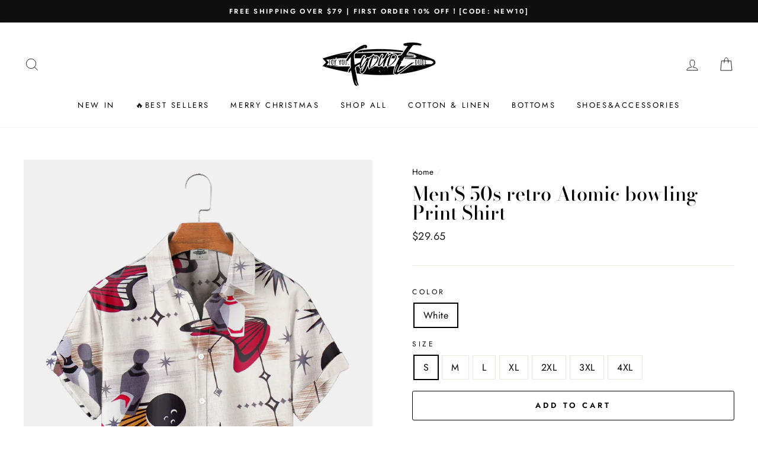

--- FILE ---
content_type: text/html; charset=utf-8
request_url: https://www.fydude.com/products/mens-50s-retro-atomic-bowling-print-shirt
body_size: 43236
content:
<!doctype html>
<html class="no-js" lang="en">
<head>
<meta name="google-site-verification" content="tuFCfEVs7-4EU2Kb3THY4m3m3otsrfqpUXLjd72ZAQ0" />
 <!-- Global site tag (gtag.js) - Google Ads: AW-10812638947 -->
<script async src="https://www.googletagmanager.com/gtag/js?id=AW-10812638947"></script>
<script>
  window.dataLayer = window.dataLayer || [];
  function gtag(){dataLayer.push(arguments);}
  gtag('js', new Date());

  gtag('config', 'AW-10812638947');
</script>
  
<script>
  window.addEventListener('DOMContentLoaded',function(event){
  setTimeout(function(){
  gtag('event', 'duration120secs', {'send_to': 'G-L6F124L2PD'});
           }, 120000);
  });
</script>
<script>
    (function(w,d,t,r,u)
    {
        var f,n,i;
        w[u]=w[u]||[],f=function()
        {
            var o={ti:"187048042", tm:"shpfy_ui", enableAutoSpaTracking: true};
            o.q=w[u],w[u]=new UET(o),w[u].push("pageLoad")
        },
        n=d.createElement(t),n.src=r,n.async=1,n.onload=n.onreadystatechange=function()
        {
            var s=this.readyState;
            s&&s!=="loaded"&&s!=="complete"||(f(),n.onload=n.onreadystatechange=null)
        },
        i=d.getElementsByTagName(t)[0],i.parentNode.insertBefore(n,i)
    })
    (window,document,"script","//bat.bing.com/bat.js","uetq");
</script>

  <script> 
function uet_report_conversion() { 
window.uetq = window.uetq || []; 
window.uetq.push('event', 'purchase', 
{"revenue_value":1,"currency":"USD"});
 } 
</script>

<!-- Google Tag Manager -->
<script>(function(w,d,s,l,i){w[l]=w[l]||[];w[l].push({'gtm.start':
new Date().getTime(),event:'gtm.js'});var f=d.getElementsByTagName(s)[0],
j=d.createElement(s),dl=l!='dataLayer'?'&l='+l:'';j.async=true;j.src=
'https://www.googletagmanager.com/gtm.js?id='+i+dl;f.parentNode.insertBefore(j,f);
})(window,document,'script','dataLayer','GTM-PMGSHLMH');</script>
<!-- End Google Tag Manager -->
  
  <script>
  function setCookie(name, value, expires) {
  var cookie = name + "=" + value + "; path=/; domain=."+ location.hostname.replace(/^www\./i, "");
  if (typeof expires !== "undefined") {
             var now = new Date();
             now.setTime(now.getTime() + expires * 24 * 60 * 60 * 1000);
             cookie += "; expires=" + now.toUTCString();
  }
  document.cookie = cookie;
  }
  function getCookie(name) {
  var cookies = document.cookie.split(";"),
       toReturn;
       for (var i = 0; i < cookies.length; i++) {
             var cookie = cookies[i].trim();
             if (cookie.indexOf(name + "=") === 0) {
                   toReturn = cookie.substring((name + "=").length, cookie.length);
             }
       }
        return toReturn;
  }
  
  (function() {
  var pageviewCount = getCookie("pageviewCount");
       if (typeof pageviewCount === "undefined") {
              pageviewCount = 1;
        } else {
              pageviewCount++;
        }
        setCookie("pageviewCount", pageviewCount, 30);
  })();
</script>

  
<script>
  window.addEventListener('load', function(event){
  var cookieArr = document.cookie.split(";");
  for(var i = 0; i < cookieArr.length; i++) {
              var cookiePair = cookieArr[i].split("=");
                 if(name == cookiePair[0].trim()) {
                      decodeURIComponent(cookiePair[1]);
                 }
         }
  var pageviewCount = getCookie("pageviewCount");
  console.log(pageviewCount);
  if(pageviewCount == 3){
  gtag('event', 'over3pages', {'send_to': 'G-L6F124L2PD'})
  }

  });
</script>
<script>window.uetq = window.uetq || [];window.uetq.push('event', '', {"revenue_value":1,"currency":"USD"});</script>
  <meta name="google-site-verification" content="fLcEYyeCfVe95vsogRTiupA07VMnjQfs7a2iZ9rJpJU" />
  <meta charset="utf-8">
  <meta http-equiv="X-UA-Compatible" content="IE=edge,chrome=1">
  <meta name="viewport" content="width=device-width,initial-scale=1">
  <meta name="theme-color" content="#111111">
  <link rel="canonical" href="https://www.fydude.com/products/mens-50s-retro-atomic-bowling-print-shirt">
  <meta name="format-detection" content="telephone=no"><link rel="shortcut icon" href="//www.fydude.com/cdn/shop/files/WechatIMG5119_32x32.jpg?v=1735615007" type="image/png" />
  <title>Men&#39;S 50s retro Atomic bowling Print Shirt
&ndash; Fydude
</title><meta name="description" content="SPU：XNMBL22091500017ZElement：BowlingMaterials: 100% polyesterNo fading. No shrink.Lightweight and Quick Dry.Relaxed fit: Cut generously in the chest and waistCooling Tech: Soft &amp;amp; Coolness Fabric, helping Sweat Evaporates Faster.Garment Care: Machine Wash Cold, Tumble Dry Low ,Line dry，Do Not BleachOccasions: Perfec"><meta property="og:site_name" content="Fydude">
  <meta property="og:url" content="https://www.fydude.com/products/mens-50s-retro-atomic-bowling-print-shirt">
  <meta property="og:title" content="Men'S 50s retro Atomic bowling Print Shirt">
  <meta property="og:type" content="product">
  <meta property="og:description" content="SPU：XNMBL22091500017ZElement：BowlingMaterials: 100% polyesterNo fading. No shrink.Lightweight and Quick Dry.Relaxed fit: Cut generously in the chest and waistCooling Tech: Soft &amp;amp; Coolness Fabric, helping Sweat Evaporates Faster.Garment Care: Machine Wash Cold, Tumble Dry Low ,Line dry，Do Not BleachOccasions: Perfec"><meta property="og:price:amount" content="29.65">
    <meta property="og:price:currency" content="USD"><meta property="og:image" content="http://www.fydude.com/cdn/shop/products/9fba842b-0fd2-430e-baf3-ac291e275cb5-1663232627116-0_1200x630.jpg?v=1663233423">
  <meta property="og:image:secure_url" content="https://www.fydude.com/cdn/shop/products/9fba842b-0fd2-430e-baf3-ac291e275cb5-1663232627116-0_1200x630.jpg?v=1663233423">
  <meta name="twitter:site" content="@">
  <meta name="twitter:card" content="summary_large_image">
  <meta name="twitter:title" content="Men'S 50s retro Atomic bowling Print Shirt">
  <meta name="twitter:description" content="SPU：XNMBL22091500017ZElement：BowlingMaterials: 100% polyesterNo fading. No shrink.Lightweight and Quick Dry.Relaxed fit: Cut generously in the chest and waistCooling Tech: Soft &amp;amp; Coolness Fabric, helping Sweat Evaporates Faster.Garment Care: Machine Wash Cold, Tumble Dry Low ,Line dry，Do Not BleachOccasions: Perfec">


  <style data-shopify>
  @font-face {
  font-family: "Bodoni Moda";
  font-weight: 500;
  font-style: normal;
  src: url("//www.fydude.com/cdn/fonts/bodoni_moda/bodonimoda_n5.36d0da1db617c453fb46e8089790ab6dc72c2356.woff2") format("woff2"),
       url("//www.fydude.com/cdn/fonts/bodoni_moda/bodonimoda_n5.40f612bab009769f87511096f185d9228ad3baa3.woff") format("woff");
}

  @font-face {
  font-family: Jost;
  font-weight: 400;
  font-style: normal;
  src: url("//www.fydude.com/cdn/fonts/jost/jost_n4.d47a1b6347ce4a4c9f437608011273009d91f2b7.woff2") format("woff2"),
       url("//www.fydude.com/cdn/fonts/jost/jost_n4.791c46290e672b3f85c3d1c651ef2efa3819eadd.woff") format("woff");
}


  @font-face {
  font-family: Jost;
  font-weight: 600;
  font-style: normal;
  src: url("//www.fydude.com/cdn/fonts/jost/jost_n6.ec1178db7a7515114a2d84e3dd680832b7af8b99.woff2") format("woff2"),
       url("//www.fydude.com/cdn/fonts/jost/jost_n6.b1178bb6bdd3979fef38e103a3816f6980aeaff9.woff") format("woff");
}

  @font-face {
  font-family: Jost;
  font-weight: 400;
  font-style: italic;
  src: url("//www.fydude.com/cdn/fonts/jost/jost_i4.b690098389649750ada222b9763d55796c5283a5.woff2") format("woff2"),
       url("//www.fydude.com/cdn/fonts/jost/jost_i4.fd766415a47e50b9e391ae7ec04e2ae25e7e28b0.woff") format("woff");
}

  @font-face {
  font-family: Jost;
  font-weight: 600;
  font-style: italic;
  src: url("//www.fydude.com/cdn/fonts/jost/jost_i6.9af7e5f39e3a108c08f24047a4276332d9d7b85e.woff2") format("woff2"),
       url("//www.fydude.com/cdn/fonts/jost/jost_i6.2bf310262638f998ed206777ce0b9a3b98b6fe92.woff") format("woff");
}

</style>

  <link href="//www.fydude.com/cdn/shop/t/4/assets/theme.scss.css?v=176448687221937953301759503292" rel="stylesheet" type="text/css" media="all" />

  <style data-shopify>
    .collection-item__title {
      font-size: 14.4px;
    }

    @media screen and (min-width: 769px) {
      .collection-item__title {
        font-size: 18px;
      }
    }
  </style>

  <script>
    document.documentElement.className = document.documentElement.className.replace('no-js', 'js');

    window.theme = window.theme || {};
    theme.strings = {
      addToCart: "Add to cart",
      soldOut: "Sold Out",
      unavailable: "Unavailable",
      stockLabel: "Only [count] items in stock!",
      savePrice: "Save [saved_amount]",
      cartEmpty: "Your cart is currently empty.",
      cartTermsConfirmation: "You must agree with the terms and conditions of sales to check out"
    };
    theme.settings = {
      dynamicVariantsEnable: true,
      dynamicVariantType: "button",
      cartType: "drawer",
      currenciesEnabled: false,
      nativeMultiCurrency: 1 > 1 ? true : false,
      moneyFormat: "${{amount}}",
      saveType: "dollar",
      recentlyViewedEnabled: false,
      inventoryThreshold: 10,
      quickView: true,
      themeVersion: "2.3.0"
    };
  </script>

  <script>window.performance && window.performance.mark && window.performance.mark('shopify.content_for_header.start');</script><meta id="shopify-digital-wallet" name="shopify-digital-wallet" content="/60472623360/digital_wallets/dialog">
<meta name="shopify-checkout-api-token" content="8055d1b268211e3c5e832c04135ec48e">
<meta id="in-context-paypal-metadata" data-shop-id="60472623360" data-venmo-supported="false" data-environment="production" data-locale="en_US" data-paypal-v4="true" data-currency="USD">
<link rel="alternate" type="application/json+oembed" href="https://www.fydude.com/products/mens-50s-retro-atomic-bowling-print-shirt.oembed">
<script async="async" src="/checkouts/internal/preloads.js?locale=en-US"></script>
<script id="shopify-features" type="application/json">{"accessToken":"8055d1b268211e3c5e832c04135ec48e","betas":["rich-media-storefront-analytics"],"domain":"www.fydude.com","predictiveSearch":true,"shopId":60472623360,"locale":"en"}</script>
<script>var Shopify = Shopify || {};
Shopify.shop = "goldenpiapple.myshopify.com";
Shopify.locale = "en";
Shopify.currency = {"active":"USD","rate":"1.0"};
Shopify.country = "US";
Shopify.theme = {"name":"Impulse","id":128835682560,"schema_name":"Impulse","schema_version":"2.3.0","theme_store_id":null,"role":"main"};
Shopify.theme.handle = "null";
Shopify.theme.style = {"id":null,"handle":null};
Shopify.cdnHost = "www.fydude.com/cdn";
Shopify.routes = Shopify.routes || {};
Shopify.routes.root = "/";</script>
<script type="module">!function(o){(o.Shopify=o.Shopify||{}).modules=!0}(window);</script>
<script>!function(o){function n(){var o=[];function n(){o.push(Array.prototype.slice.apply(arguments))}return n.q=o,n}var t=o.Shopify=o.Shopify||{};t.loadFeatures=n(),t.autoloadFeatures=n()}(window);</script>
<script id="shop-js-analytics" type="application/json">{"pageType":"product"}</script>
<script defer="defer" async type="module" src="//www.fydude.com/cdn/shopifycloud/shop-js/modules/v2/client.init-shop-cart-sync_DGjqyID6.en.esm.js"></script>
<script defer="defer" async type="module" src="//www.fydude.com/cdn/shopifycloud/shop-js/modules/v2/chunk.common_CM5e3XYf.esm.js"></script>
<script type="module">
  await import("//www.fydude.com/cdn/shopifycloud/shop-js/modules/v2/client.init-shop-cart-sync_DGjqyID6.en.esm.js");
await import("//www.fydude.com/cdn/shopifycloud/shop-js/modules/v2/chunk.common_CM5e3XYf.esm.js");

  window.Shopify.SignInWithShop?.initShopCartSync?.({"fedCMEnabled":true,"windoidEnabled":true});

</script>
<script>(function() {
  var isLoaded = false;
  function asyncLoad() {
    if (isLoaded) return;
    isLoaded = true;
    var urls = ["https:\/\/intg.snapchat.com\/shopify\/shopify-scevent-init.js?id=75907241-1ebc-4414-87a2-5c800844b82e\u0026shop=goldenpiapple.myshopify.com","https:\/\/tools.luckyorange.com\/core\/lo.js?site-id=f89e1284\u0026shop=goldenpiapple.myshopify.com","https:\/\/chimpstatic.com\/mcjs-connected\/js\/users\/08672de6474116f4dc35e564b\/1913ccecbcd3dd5076326d7f3.js?shop=goldenpiapple.myshopify.com"];
    for (var i = 0; i < urls.length; i++) {
      var s = document.createElement('script');
      s.type = 'text/javascript';
      s.async = true;
      s.src = urls[i];
      var x = document.getElementsByTagName('script')[0];
      x.parentNode.insertBefore(s, x);
    }
  };
  if(window.attachEvent) {
    window.attachEvent('onload', asyncLoad);
  } else {
    window.addEventListener('load', asyncLoad, false);
  }
})();</script>
<script id="__st">var __st={"a":60472623360,"offset":28800,"reqid":"9a53c437-6b85-4ba2-9324-d8ef1f1fc41b-1765944567","pageurl":"www.fydude.com\/products\/mens-50s-retro-atomic-bowling-print-shirt","u":"40c290b955f6","p":"product","rtyp":"product","rid":7949964640512};</script>
<script>window.ShopifyPaypalV4VisibilityTracking = true;</script>
<script id="captcha-bootstrap">!function(){'use strict';const t='contact',e='account',n='new_comment',o=[[t,t],['blogs',n],['comments',n],[t,'customer']],c=[[e,'customer_login'],[e,'guest_login'],[e,'recover_customer_password'],[e,'create_customer']],r=t=>t.map((([t,e])=>`form[action*='/${t}']:not([data-nocaptcha='true']) input[name='form_type'][value='${e}']`)).join(','),a=t=>()=>t?[...document.querySelectorAll(t)].map((t=>t.form)):[];function s(){const t=[...o],e=r(t);return a(e)}const i='password',u='form_key',d=['recaptcha-v3-token','g-recaptcha-response','h-captcha-response',i],f=()=>{try{return window.sessionStorage}catch{return}},m='__shopify_v',_=t=>t.elements[u];function p(t,e,n=!1){try{const o=window.sessionStorage,c=JSON.parse(o.getItem(e)),{data:r}=function(t){const{data:e,action:n}=t;return t[m]||n?{data:e,action:n}:{data:t,action:n}}(c);for(const[e,n]of Object.entries(r))t.elements[e]&&(t.elements[e].value=n);n&&o.removeItem(e)}catch(o){console.error('form repopulation failed',{error:o})}}const l='form_type',E='cptcha';function T(t){t.dataset[E]=!0}const w=window,h=w.document,L='Shopify',v='ce_forms',y='captcha';let A=!1;((t,e)=>{const n=(g='f06e6c50-85a8-45c8-87d0-21a2b65856fe',I='https://cdn.shopify.com/shopifycloud/storefront-forms-hcaptcha/ce_storefront_forms_captcha_hcaptcha.v1.5.2.iife.js',D={infoText:'Protected by hCaptcha',privacyText:'Privacy',termsText:'Terms'},(t,e,n)=>{const o=w[L][v],c=o.bindForm;if(c)return c(t,g,e,D).then(n);var r;o.q.push([[t,g,e,D],n]),r=I,A||(h.body.append(Object.assign(h.createElement('script'),{id:'captcha-provider',async:!0,src:r})),A=!0)});var g,I,D;w[L]=w[L]||{},w[L][v]=w[L][v]||{},w[L][v].q=[],w[L][y]=w[L][y]||{},w[L][y].protect=function(t,e){n(t,void 0,e),T(t)},Object.freeze(w[L][y]),function(t,e,n,w,h,L){const[v,y,A,g]=function(t,e,n){const i=e?o:[],u=t?c:[],d=[...i,...u],f=r(d),m=r(i),_=r(d.filter((([t,e])=>n.includes(e))));return[a(f),a(m),a(_),s()]}(w,h,L),I=t=>{const e=t.target;return e instanceof HTMLFormElement?e:e&&e.form},D=t=>v().includes(t);t.addEventListener('submit',(t=>{const e=I(t);if(!e)return;const n=D(e)&&!e.dataset.hcaptchaBound&&!e.dataset.recaptchaBound,o=_(e),c=g().includes(e)&&(!o||!o.value);(n||c)&&t.preventDefault(),c&&!n&&(function(t){try{if(!f())return;!function(t){const e=f();if(!e)return;const n=_(t);if(!n)return;const o=n.value;o&&e.removeItem(o)}(t);const e=Array.from(Array(32),(()=>Math.random().toString(36)[2])).join('');!function(t,e){_(t)||t.append(Object.assign(document.createElement('input'),{type:'hidden',name:u})),t.elements[u].value=e}(t,e),function(t,e){const n=f();if(!n)return;const o=[...t.querySelectorAll(`input[type='${i}']`)].map((({name:t})=>t)),c=[...d,...o],r={};for(const[a,s]of new FormData(t).entries())c.includes(a)||(r[a]=s);n.setItem(e,JSON.stringify({[m]:1,action:t.action,data:r}))}(t,e)}catch(e){console.error('failed to persist form',e)}}(e),e.submit())}));const S=(t,e)=>{t&&!t.dataset[E]&&(n(t,e.some((e=>e===t))),T(t))};for(const o of['focusin','change'])t.addEventListener(o,(t=>{const e=I(t);D(e)&&S(e,y())}));const B=e.get('form_key'),M=e.get(l),P=B&&M;t.addEventListener('DOMContentLoaded',(()=>{const t=y();if(P)for(const e of t)e.elements[l].value===M&&p(e,B);[...new Set([...A(),...v().filter((t=>'true'===t.dataset.shopifyCaptcha))])].forEach((e=>S(e,t)))}))}(h,new URLSearchParams(w.location.search),n,t,e,['guest_login'])})(!0,!0)}();</script>
<script integrity="sha256-52AcMU7V7pcBOXWImdc/TAGTFKeNjmkeM1Pvks/DTgc=" data-source-attribution="shopify.loadfeatures" defer="defer" src="//www.fydude.com/cdn/shopifycloud/storefront/assets/storefront/load_feature-81c60534.js" crossorigin="anonymous"></script>
<script data-source-attribution="shopify.dynamic_checkout.dynamic.init">var Shopify=Shopify||{};Shopify.PaymentButton=Shopify.PaymentButton||{isStorefrontPortableWallets:!0,init:function(){window.Shopify.PaymentButton.init=function(){};var t=document.createElement("script");t.src="https://www.fydude.com/cdn/shopifycloud/portable-wallets/latest/portable-wallets.en.js",t.type="module",document.head.appendChild(t)}};
</script>
<script data-source-attribution="shopify.dynamic_checkout.buyer_consent">
  function portableWalletsHideBuyerConsent(e){var t=document.getElementById("shopify-buyer-consent"),n=document.getElementById("shopify-subscription-policy-button");t&&n&&(t.classList.add("hidden"),t.setAttribute("aria-hidden","true"),n.removeEventListener("click",e))}function portableWalletsShowBuyerConsent(e){var t=document.getElementById("shopify-buyer-consent"),n=document.getElementById("shopify-subscription-policy-button");t&&n&&(t.classList.remove("hidden"),t.removeAttribute("aria-hidden"),n.addEventListener("click",e))}window.Shopify?.PaymentButton&&(window.Shopify.PaymentButton.hideBuyerConsent=portableWalletsHideBuyerConsent,window.Shopify.PaymentButton.showBuyerConsent=portableWalletsShowBuyerConsent);
</script>
<script>
  function portableWalletsCleanup(e){e&&e.src&&console.error("Failed to load portable wallets script "+e.src);var t=document.querySelectorAll("shopify-accelerated-checkout .shopify-payment-button__skeleton, shopify-accelerated-checkout-cart .wallet-cart-button__skeleton"),e=document.getElementById("shopify-buyer-consent");for(let e=0;e<t.length;e++)t[e].remove();e&&e.remove()}function portableWalletsNotLoadedAsModule(e){e instanceof ErrorEvent&&"string"==typeof e.message&&e.message.includes("import.meta")&&"string"==typeof e.filename&&e.filename.includes("portable-wallets")&&(window.removeEventListener("error",portableWalletsNotLoadedAsModule),window.Shopify.PaymentButton.failedToLoad=e,"loading"===document.readyState?document.addEventListener("DOMContentLoaded",window.Shopify.PaymentButton.init):window.Shopify.PaymentButton.init())}window.addEventListener("error",portableWalletsNotLoadedAsModule);
</script>

<script type="module" src="https://www.fydude.com/cdn/shopifycloud/portable-wallets/latest/portable-wallets.en.js" onError="portableWalletsCleanup(this)" crossorigin="anonymous"></script>
<script nomodule>
  document.addEventListener("DOMContentLoaded", portableWalletsCleanup);
</script>

<link id="shopify-accelerated-checkout-styles" rel="stylesheet" media="screen" href="https://www.fydude.com/cdn/shopifycloud/portable-wallets/latest/accelerated-checkout-backwards-compat.css" crossorigin="anonymous">
<style id="shopify-accelerated-checkout-cart">
        #shopify-buyer-consent {
  margin-top: 1em;
  display: inline-block;
  width: 100%;
}

#shopify-buyer-consent.hidden {
  display: none;
}

#shopify-subscription-policy-button {
  background: none;
  border: none;
  padding: 0;
  text-decoration: underline;
  font-size: inherit;
  cursor: pointer;
}

#shopify-subscription-policy-button::before {
  box-shadow: none;
}

      </style>

<script>window.performance && window.performance.mark && window.performance.mark('shopify.content_for_header.end');</script>

  <script src="//www.fydude.com/cdn/shop/t/4/assets/vendor-scripts-v2.js" defer="defer"></script>

  

  <script src="//www.fydude.com/cdn/shop/t/4/assets/theme.js?v=30599669647961872871636971171" defer="defer"></script><script>
  (function(w,d,t,r,u){var f,n,i;w[u]=w[u]||[],f=function(){var o={ti:"134620879"};o.q=w[u],w[u]=new UET(o),w[u].push("pageLoad")},n=d.createElement(t),n.src=r,n.async=1,n.onload=n.onreadystatechange=function(){var s=this.readyState;s&&s!=="loaded"&&s!=="complete"||(f(),n.onload=n.onreadystatechange=null)},i=d.getElementsByTagName(t)[0],i.parentNode.insertBefore(n,i)})(window,document,"script","//bat.bing.com/bat.js","uetq");
</script>


<script>
  window.uetq = window.uetq || [];
  window.uetq.push('event', 'view_item_page', { 'ecomm_prodid': '7949964640512', 'ecomm_pagetype': 'product'});
</script>


   
  
 
 <script>
 let ps_apiURI = "https://swift-api.perfectapps.io/api";
 let ps_storeUrl = "https://swift.perfectapps.io";
 let ps_productId = "7949964640512";
 </script> 
  
  
 
	<script>var loox_global_hash = '1687940421271';</script><style>.loox-reviews-default { max-width: 1200px; margin: 0 auto; }.loox-rating .loox-icon { color:#EBBF20; }</style><script>var loox_rating_icons_enabled = true;</script>
<!-- BEGIN app block: shopify://apps/frequently-bought/blocks/app-embed-block/b1a8cbea-c844-4842-9529-7c62dbab1b1f --><script>
    window.codeblackbelt = window.codeblackbelt || {};
    window.codeblackbelt.shop = window.codeblackbelt.shop || 'goldenpiapple.myshopify.com';
    
        window.codeblackbelt.productId = 7949964640512;</script><script src="//cdn.codeblackbelt.com/widgets/frequently-bought-together/main.min.js?version=2025121712+0800" async></script>
 <!-- END app block --><!-- BEGIN app block: shopify://apps/judge-me-reviews/blocks/judgeme_core/61ccd3b1-a9f2-4160-9fe9-4fec8413e5d8 --><!-- Start of Judge.me Core -->




<link rel="dns-prefetch" href="https://cdnwidget.judge.me">
<link rel="dns-prefetch" href="https://cdn.judge.me">
<link rel="dns-prefetch" href="https://cdn1.judge.me">
<link rel="dns-prefetch" href="https://api.judge.me">

<script data-cfasync='false' class='jdgm-settings-script'>window.jdgmSettings={"pagination":5,"disable_web_reviews":false,"badge_no_review_text":"No reviews","badge_n_reviews_text":"{{ n }} review/reviews","hide_badge_preview_if_no_reviews":true,"badge_hide_text":false,"enforce_center_preview_badge":false,"widget_title":"Customer Reviews","widget_open_form_text":"Write a review","widget_close_form_text":"Cancel review","widget_refresh_page_text":"Refresh page","widget_summary_text":"Based on {{ number_of_reviews }} review/reviews","widget_no_review_text":"Be the first to write a review","widget_name_field_text":"Display name","widget_verified_name_field_text":"Verified Name (public)","widget_name_placeholder_text":"Display name","widget_required_field_error_text":"This field is required.","widget_email_field_text":"Email address","widget_verified_email_field_text":"Verified Email (private, can not be edited)","widget_email_placeholder_text":"Your email address","widget_email_field_error_text":"Please enter a valid email address.","widget_rating_field_text":"Rating","widget_review_title_field_text":"Review Title","widget_review_title_placeholder_text":"Give your review a title","widget_review_body_field_text":"Review content","widget_review_body_placeholder_text":"Start writing here...","widget_pictures_field_text":"Picture/Video (optional)","widget_submit_review_text":"Submit Review","widget_submit_verified_review_text":"Submit Verified Review","widget_submit_success_msg_with_auto_publish":"Thank you! Please refresh the page in a few moments to see your review. You can remove or edit your review by logging into \u003ca href='https://judge.me/login' target='_blank' rel='nofollow noopener'\u003eJudge.me\u003c/a\u003e","widget_submit_success_msg_no_auto_publish":"Thank you! Your review will be published as soon as it is approved by the shop admin. You can remove or edit your review by logging into \u003ca href='https://judge.me/login' target='_blank' rel='nofollow noopener'\u003eJudge.me\u003c/a\u003e","widget_show_default_reviews_out_of_total_text":"Showing {{ n_reviews_shown }} out of {{ n_reviews }} reviews.","widget_show_all_link_text":"Show all","widget_show_less_link_text":"Show less","widget_author_said_text":"{{ reviewer_name }} said:","widget_days_text":"{{ n }} days ago","widget_weeks_text":"{{ n }} week/weeks ago","widget_months_text":"{{ n }} month/months ago","widget_years_text":"{{ n }} year/years ago","widget_yesterday_text":"Yesterday","widget_today_text":"Today","widget_replied_text":"\u003e\u003e {{ shop_name }} replied:","widget_read_more_text":"Read more","widget_rating_filter_see_all_text":"See all reviews","widget_sorting_most_recent_text":"Most Recent","widget_sorting_highest_rating_text":"Highest Rating","widget_sorting_lowest_rating_text":"Lowest Rating","widget_sorting_with_pictures_text":"Only Pictures","widget_sorting_most_helpful_text":"Most Helpful","widget_open_question_form_text":"Ask a question","widget_reviews_subtab_text":"Reviews","widget_questions_subtab_text":"Questions","widget_question_label_text":"Question","widget_answer_label_text":"Answer","widget_question_placeholder_text":"Write your question here","widget_submit_question_text":"Submit Question","widget_question_submit_success_text":"Thank you for your question! We will notify you once it gets answered.","verified_badge_text":"Verified","verified_badge_placement":"left-of-reviewer-name","widget_hide_border":false,"widget_social_share":false,"all_reviews_include_out_of_store_products":true,"all_reviews_out_of_store_text":"(out of store)","all_reviews_product_name_prefix_text":"about","enable_review_pictures":true,"widget_product_reviews_subtab_text":"Product Reviews","widget_shop_reviews_subtab_text":"Shop Reviews","widget_write_a_store_review_text":"Write a Store Review","widget_other_languages_heading":"Reviews in Other Languages","widget_translate_review_text":"Translate review to {{ language }}","widget_translating_review_text":"Translating...","widget_show_original_translation_text":"Show original ({{ language }})","widget_translate_review_failed_text":"Review couldn't be translated.","widget_translate_review_retry_text":"Retry","widget_translate_review_try_again_later_text":"Try again later","widget_sorting_pictures_first_text":"Pictures First","floating_tab_button_name":"★ Reviews","floating_tab_title":"Let customers speak for us","floating_tab_url":"","floating_tab_url_enabled":false,"all_reviews_text_badge_text":"Customers rate us {{ shop.metafields.judgeme.all_reviews_rating | round: 1 }}/5 based on {{ shop.metafields.judgeme.all_reviews_count }} reviews.","all_reviews_text_badge_text_branded_style":"{{ shop.metafields.judgeme.all_reviews_rating | round: 1 }} out of 5 stars based on {{ shop.metafields.judgeme.all_reviews_count }} reviews","all_reviews_text_badge_url":"","all_reviews_text_style":"branded","all_reviews_text_show_jm_brand":false,"featured_carousel_title":"Let customers speak for us","featured_carousel_count_text":"from {{ n }} reviews","featured_carousel_url":"","verified_count_badge_style":"branded","verified_count_badge_url":"","picture_reminder_submit_button":"Upload Pictures","widget_sorting_videos_first_text":"Videos First","widget_review_pending_text":"Pending","remove_microdata_snippet":false,"preview_badge_no_question_text":"No questions","preview_badge_n_question_text":"{{ number_of_questions }} question/questions","widget_search_bar_placeholder":"Search reviews","widget_sorting_verified_only_text":"Verified only","featured_carousel_verified_badge_enable":true,"featured_carousel_more_reviews_button_text":"Read more reviews","featured_carousel_view_product_button_text":"View product","all_reviews_page_load_more_text":"Load More Reviews","widget_advanced_speed_features":5,"widget_public_name_text":"displayed publicly like","default_reviewer_name_has_non_latin":true,"widget_reviewer_anonymous":"Anonymous","medals_widget_title":"Judge.me Review Medals","widget_invalid_yt_video_url_error_text":"Not a YouTube video URL","widget_max_length_field_error_text":"Please enter no more than {0} characters.","widget_verified_by_shop_text":"Verified by Shop","widget_show_photo_gallery":true,"widget_load_with_code_splitting":true,"widget_ugc_title":"Made by us, Shared by you","widget_ugc_subtitle":"Tag us to see your picture featured in our page","widget_ugc_primary_button_text":"Buy Now","widget_ugc_secondary_button_text":"Load More","widget_ugc_reviews_button_text":"View Reviews","widget_summary_average_rating_text":"{{ average_rating }} out of 5","widget_media_grid_title":"Customer photos \u0026 videos","widget_media_grid_see_more_text":"See more","widget_verified_by_judgeme_text":"Verified by Judge.me","widget_verified_by_judgeme_text_in_store_medals":"Verified by Judge.me","widget_media_field_exceed_quantity_message":"Sorry, we can only accept {{ max_media }} for one review.","widget_media_field_exceed_limit_message":"{{ file_name }} is too large, please select a {{ media_type }} less than {{ size_limit }}MB.","widget_review_submitted_text":"Review Submitted!","widget_question_submitted_text":"Question Submitted!","widget_close_form_text_question":"Cancel","widget_write_your_answer_here_text":"Write your answer here","widget_enabled_branded_link":true,"widget_show_collected_by_judgeme":false,"widget_collected_by_judgeme_text":"collected by Judge.me","widget_load_more_text":"Load More","widget_full_review_text":"Full Review","widget_read_more_reviews_text":"Read More Reviews","widget_read_questions_text":"Read Questions","widget_questions_and_answers_text":"Questions \u0026 Answers","widget_verified_by_text":"Verified by","widget_verified_text":"Verified","widget_number_of_reviews_text":"{{ number_of_reviews }} reviews","widget_back_button_text":"Back","widget_next_button_text":"Next","widget_custom_forms_filter_button":"Filters","how_reviews_are_collected":"How reviews are collected?","widget_gdpr_statement":"How we use your data: We'll only contact you about the review you left, and only if necessary. By submitting your review, you agree to Judge.me's \u003ca href='https://judge.me/terms' target='_blank' rel='nofollow noopener'\u003eterms\u003c/a\u003e, \u003ca href='https://judge.me/privacy' target='_blank' rel='nofollow noopener'\u003eprivacy\u003c/a\u003e and \u003ca href='https://judge.me/content-policy' target='_blank' rel='nofollow noopener'\u003econtent\u003c/a\u003e policies.","review_snippet_widget_round_border_style":true,"review_snippet_widget_card_color":"#FFFFFF","review_snippet_widget_slider_arrows_background_color":"#FFFFFF","review_snippet_widget_slider_arrows_color":"#000000","review_snippet_widget_star_color":"#108474","all_reviews_product_variant_label_text":"Variant: ","widget_show_verified_branding":true,"widget_show_review_title_input":false,"request_store_review_after_product_review":true,"review_content_screen_title_text":"How would you rate this product?","review_content_introduction_text":"We would love it if you would share a bit about your experience.","one_star_review_guidance_text":"Poor","five_star_review_guidance_text":"Great","customer_information_screen_title_text":"About you","customer_information_introduction_text":"Please tell us more about you.","custom_questions_screen_title_text":"Your experience in more detail","custom_questions_introduction_text":"Here are a few questions to help us understand more about your experience.","review_submitted_screen_title_text":"Thanks for your review!","review_submitted_screen_thank_you_text":"We are processing it and it will appear on the store soon.","review_submitted_screen_email_verification_text":"Please confirm your email by clicking the link we just sent you. This helps us keep reviews authentic.","review_submitted_request_store_review_text":"Would you like to share your experience of shopping with us?","review_submitted_review_other_products_text":"Would you like to review these products?","store_review_screen_title_text":"Would you like to share your experience of shopping with us?","store_review_introduction_text":"We value your feedback and use it to improve. Please share any thoughts or suggestions you have.","reviewer_media_screen_title_picture_text":"Share a picture","reviewer_media_introduction_picture_text":"Upload a photo to support your review.","reviewer_media_screen_title_video_text":"Share a video","reviewer_media_introduction_video_text":"Upload a video to support your review.","reviewer_media_screen_title_picture_or_video_text":"Share a picture or video","reviewer_media_introduction_picture_or_video_text":"Upload a photo or video to support your review.","reviewer_media_youtube_url_text":"Paste your Youtube URL here","advanced_settings_next_step_button_text":"Next","advanced_settings_close_review_button_text":"Close","modal_write_review_flow":true,"write_review_flow_required_text":"Required","write_review_flow_privacy_message_text":"We respect your privacy.","write_review_flow_anonymous_text":"Post review as anonymous","write_review_flow_visibility_text":"This won't be visible to other customers.","write_review_flow_multiple_selection_help_text":"Select as many as you like","write_review_flow_single_selection_help_text":"Select one option","write_review_flow_required_field_error_text":"This field is required","write_review_flow_invalid_email_error_text":"Please enter a valid email address","write_review_flow_max_length_error_text":"Max. {{ max_length }} characters.","write_review_flow_media_upload_text":"\u003cb\u003eClick to upload\u003c/b\u003e or drag and drop","write_review_flow_gdpr_statement":"We'll only contact you about your review if necessary. By submitting your review, you agree to our \u003ca href='https://judge.me/terms' target='_blank' rel='nofollow noopener'\u003eterms and conditions\u003c/a\u003e and \u003ca href='https://judge.me/privacy' target='_blank' rel='nofollow noopener'\u003eprivacy policy\u003c/a\u003e.","negative_review_resolution_screen_title_text":"Tell us more","negative_review_resolution_text":"Your experience matters to us. If there were issues with your purchase, we're here to help. Feel free to reach out to us, we'd love the opportunity to make things right.","negative_review_resolution_button_text":"Contact us","negative_review_resolution_proceed_with_review_text":"Leave a review","negative_review_resolution_subject":"Issue with purchase from {{ shop_name }}.{{ order_name }}","transparency_badges_collected_via_store_invite_text":"Review collected via store invitation","transparency_badges_from_another_provider_text":"Review collected from another provider","transparency_badges_collected_from_store_visitor_text":"Review collected from a store visitor","transparency_badges_written_in_google_text":"Review written in Google","transparency_badges_written_in_etsy_text":"Review written in Etsy","transparency_badges_written_in_shop_app_text":"Review written in Shop App","transparency_badges_earned_reward_text":"Review earned a reward for future purchase","review_widget_review_word_singular":"Review","review_widget_review_word_plural":"Reviews","platform":"shopify","branding_url":"https://app.judge.me/reviews","branding_text":"Powered by Judge.me","locale":"en","reply_name":"Fydude","widget_version":"3.0","footer":true,"autopublish":true,"review_dates":true,"enable_custom_form":false,"shop_locale":"en","enable_multi_locales_translations":false,"show_review_title_input":false,"review_verification_email_status":"always","admin_email":"service@fydude.com","can_be_branded":false,"reply_name_text":"Fydude"};</script> <style class='jdgm-settings-style'>.jdgm-xx{left:0}:root{--jdgm-primary-color: #108474;--jdgm-secondary-color: rgba(16,132,116,0.1);--jdgm-star-color: #108474;--jdgm-write-review-text-color: white;--jdgm-write-review-bg-color: #108474;--jdgm-paginate-color: #108474;--jdgm-border-radius: 0;--jdgm-reviewer-name-color: #108474}.jdgm-histogram__bar-content{background-color:#108474}.jdgm-rev[data-verified-buyer=true] .jdgm-rev__icon.jdgm-rev__icon:after,.jdgm-rev__buyer-badge.jdgm-rev__buyer-badge{color:white;background-color:#108474}.jdgm-review-widget--small .jdgm-gallery.jdgm-gallery .jdgm-gallery__thumbnail-link:nth-child(8) .jdgm-gallery__thumbnail-wrapper.jdgm-gallery__thumbnail-wrapper:before{content:"See more"}@media only screen and (min-width: 768px){.jdgm-gallery.jdgm-gallery .jdgm-gallery__thumbnail-link:nth-child(8) .jdgm-gallery__thumbnail-wrapper.jdgm-gallery__thumbnail-wrapper:before{content:"See more"}}.jdgm-prev-badge[data-average-rating='0.00']{display:none !important}.jdgm-author-all-initials{display:none !important}.jdgm-author-last-initial{display:none !important}.jdgm-rev-widg__title{visibility:hidden}.jdgm-rev-widg__summary-text{visibility:hidden}.jdgm-prev-badge__text{visibility:hidden}.jdgm-rev__prod-link-prefix:before{content:'about'}.jdgm-rev__variant-label:before{content:'Variant: '}.jdgm-rev__out-of-store-text:before{content:'(out of store)'}@media only screen and (min-width: 768px){.jdgm-rev__pics .jdgm-rev_all-rev-page-picture-separator,.jdgm-rev__pics .jdgm-rev__product-picture{display:none}}@media only screen and (max-width: 768px){.jdgm-rev__pics .jdgm-rev_all-rev-page-picture-separator,.jdgm-rev__pics .jdgm-rev__product-picture{display:none}}.jdgm-preview-badge[data-template="product"]{display:none !important}.jdgm-preview-badge[data-template="collection"]{display:none !important}.jdgm-preview-badge[data-template="index"]{display:none !important}.jdgm-review-widget[data-from-snippet="true"]{display:none !important}.jdgm-verified-count-badget[data-from-snippet="true"]{display:none !important}.jdgm-carousel-wrapper[data-from-snippet="true"]{display:none !important}.jdgm-all-reviews-text[data-from-snippet="true"]{display:none !important}.jdgm-medals-section[data-from-snippet="true"]{display:none !important}.jdgm-ugc-media-wrapper[data-from-snippet="true"]{display:none !important}.jdgm-review-snippet-widget .jdgm-rev-snippet-widget__cards-container .jdgm-rev-snippet-card{border-radius:8px;background:#fff}.jdgm-review-snippet-widget .jdgm-rev-snippet-widget__cards-container .jdgm-rev-snippet-card__rev-rating .jdgm-star{color:#108474}.jdgm-review-snippet-widget .jdgm-rev-snippet-widget__prev-btn,.jdgm-review-snippet-widget .jdgm-rev-snippet-widget__next-btn{border-radius:50%;background:#fff}.jdgm-review-snippet-widget .jdgm-rev-snippet-widget__prev-btn>svg,.jdgm-review-snippet-widget .jdgm-rev-snippet-widget__next-btn>svg{fill:#000}.jdgm-full-rev-modal.rev-snippet-widget .jm-mfp-container .jm-mfp-content,.jdgm-full-rev-modal.rev-snippet-widget .jm-mfp-container .jdgm-full-rev__icon,.jdgm-full-rev-modal.rev-snippet-widget .jm-mfp-container .jdgm-full-rev__pic-img,.jdgm-full-rev-modal.rev-snippet-widget .jm-mfp-container .jdgm-full-rev__reply{border-radius:8px}.jdgm-full-rev-modal.rev-snippet-widget .jm-mfp-container .jdgm-full-rev[data-verified-buyer="true"] .jdgm-full-rev__icon::after{border-radius:8px}.jdgm-full-rev-modal.rev-snippet-widget .jm-mfp-container .jdgm-full-rev .jdgm-rev__buyer-badge{border-radius:calc( 8px / 2 )}.jdgm-full-rev-modal.rev-snippet-widget .jm-mfp-container .jdgm-full-rev .jdgm-full-rev__replier::before{content:'Fydude'}.jdgm-full-rev-modal.rev-snippet-widget .jm-mfp-container .jdgm-full-rev .jdgm-full-rev__product-button{border-radius:calc( 8px * 6 )}
</style> <style class='jdgm-settings-style'></style>

  
  
  
  <style class='jdgm-miracle-styles'>
  @-webkit-keyframes jdgm-spin{0%{-webkit-transform:rotate(0deg);-ms-transform:rotate(0deg);transform:rotate(0deg)}100%{-webkit-transform:rotate(359deg);-ms-transform:rotate(359deg);transform:rotate(359deg)}}@keyframes jdgm-spin{0%{-webkit-transform:rotate(0deg);-ms-transform:rotate(0deg);transform:rotate(0deg)}100%{-webkit-transform:rotate(359deg);-ms-transform:rotate(359deg);transform:rotate(359deg)}}@font-face{font-family:'JudgemeStar';src:url("[data-uri]") format("woff");font-weight:normal;font-style:normal}.jdgm-star{font-family:'JudgemeStar';display:inline !important;text-decoration:none !important;padding:0 4px 0 0 !important;margin:0 !important;font-weight:bold;opacity:1;-webkit-font-smoothing:antialiased;-moz-osx-font-smoothing:grayscale}.jdgm-star:hover{opacity:1}.jdgm-star:last-of-type{padding:0 !important}.jdgm-star.jdgm--on:before{content:"\e000"}.jdgm-star.jdgm--off:before{content:"\e001"}.jdgm-star.jdgm--half:before{content:"\e002"}.jdgm-widget *{margin:0;line-height:1.4;-webkit-box-sizing:border-box;-moz-box-sizing:border-box;box-sizing:border-box;-webkit-overflow-scrolling:touch}.jdgm-hidden{display:none !important;visibility:hidden !important}.jdgm-temp-hidden{display:none}.jdgm-spinner{width:40px;height:40px;margin:auto;border-radius:50%;border-top:2px solid #eee;border-right:2px solid #eee;border-bottom:2px solid #eee;border-left:2px solid #ccc;-webkit-animation:jdgm-spin 0.8s infinite linear;animation:jdgm-spin 0.8s infinite linear}.jdgm-spinner:empty{display:block}.jdgm-prev-badge{display:block !important}

</style>


  
  
   


<script data-cfasync='false' class='jdgm-script'>
!function(e){window.jdgm=window.jdgm||{},jdgm.CDN_HOST="https://cdnwidget.judge.me/",jdgm.API_HOST="https://api.judge.me/",jdgm.CDN_BASE_URL="https://cdn.shopify.com/extensions/019b2774-5dfe-7a1d-83a7-7ec0cf9c869c/judgeme-extensions-265/assets/",
jdgm.docReady=function(d){(e.attachEvent?"complete"===e.readyState:"loading"!==e.readyState)?
setTimeout(d,0):e.addEventListener("DOMContentLoaded",d)},jdgm.loadCSS=function(d,t,o,a){
!o&&jdgm.loadCSS.requestedUrls.indexOf(d)>=0||(jdgm.loadCSS.requestedUrls.push(d),
(a=e.createElement("link")).rel="stylesheet",a.class="jdgm-stylesheet",a.media="nope!",
a.href=d,a.onload=function(){this.media="all",t&&setTimeout(t)},e.body.appendChild(a))},
jdgm.loadCSS.requestedUrls=[],jdgm.loadJS=function(e,d){var t=new XMLHttpRequest;
t.onreadystatechange=function(){4===t.readyState&&(Function(t.response)(),d&&d(t.response))},
t.open("GET",e),t.send()},jdgm.docReady((function(){(window.jdgmLoadCSS||e.querySelectorAll(
".jdgm-widget, .jdgm-all-reviews-page").length>0)&&(jdgmSettings.widget_load_with_code_splitting?
parseFloat(jdgmSettings.widget_version)>=3?jdgm.loadCSS(jdgm.CDN_HOST+"widget_v3/base.css"):
jdgm.loadCSS(jdgm.CDN_HOST+"widget/base.css"):jdgm.loadCSS(jdgm.CDN_HOST+"shopify_v2.css"),
jdgm.loadJS(jdgm.CDN_HOST+"loa"+"der.js"))}))}(document);
</script>
<noscript><link rel="stylesheet" type="text/css" media="all" href="https://cdnwidget.judge.me/shopify_v2.css"></noscript>

<!-- BEGIN app snippet: theme_fix_tags --><script>
  (function() {
    var jdgmThemeFixes = null;
    if (!jdgmThemeFixes) return;
    var thisThemeFix = jdgmThemeFixes[Shopify.theme.id];
    if (!thisThemeFix) return;

    if (thisThemeFix.html) {
      document.addEventListener("DOMContentLoaded", function() {
        var htmlDiv = document.createElement('div');
        htmlDiv.classList.add('jdgm-theme-fix-html');
        htmlDiv.innerHTML = thisThemeFix.html;
        document.body.append(htmlDiv);
      });
    };

    if (thisThemeFix.css) {
      var styleTag = document.createElement('style');
      styleTag.classList.add('jdgm-theme-fix-style');
      styleTag.innerHTML = thisThemeFix.css;
      document.head.append(styleTag);
    };

    if (thisThemeFix.js) {
      var scriptTag = document.createElement('script');
      scriptTag.classList.add('jdgm-theme-fix-script');
      scriptTag.innerHTML = thisThemeFix.js;
      document.head.append(scriptTag);
    };
  })();
</script>
<!-- END app snippet -->
<!-- End of Judge.me Core -->



<!-- END app block --><script src="https://cdn.shopify.com/extensions/019b2774-5dfe-7a1d-83a7-7ec0cf9c869c/judgeme-extensions-265/assets/loader.js" type="text/javascript" defer="defer"></script>
<script src="https://cdn.shopify.com/extensions/019b2134-b9f5-7980-ba97-e0057c38d260/theme-app-extension-243/assets/alireviews.min.js" type="text/javascript" defer="defer"></script>
<link href="https://monorail-edge.shopifysvc.com" rel="dns-prefetch">
<script>(function(){if ("sendBeacon" in navigator && "performance" in window) {try {var session_token_from_headers = performance.getEntriesByType('navigation')[0].serverTiming.find(x => x.name == '_s').description;} catch {var session_token_from_headers = undefined;}var session_cookie_matches = document.cookie.match(/_shopify_s=([^;]*)/);var session_token_from_cookie = session_cookie_matches && session_cookie_matches.length === 2 ? session_cookie_matches[1] : "";var session_token = session_token_from_headers || session_token_from_cookie || "";function handle_abandonment_event(e) {var entries = performance.getEntries().filter(function(entry) {return /monorail-edge.shopifysvc.com/.test(entry.name);});if (!window.abandonment_tracked && entries.length === 0) {window.abandonment_tracked = true;var currentMs = Date.now();var navigation_start = performance.timing.navigationStart;var payload = {shop_id: 60472623360,url: window.location.href,navigation_start,duration: currentMs - navigation_start,session_token,page_type: "product"};window.navigator.sendBeacon("https://monorail-edge.shopifysvc.com/v1/produce", JSON.stringify({schema_id: "online_store_buyer_site_abandonment/1.1",payload: payload,metadata: {event_created_at_ms: currentMs,event_sent_at_ms: currentMs}}));}}window.addEventListener('pagehide', handle_abandonment_event);}}());</script>
<script id="web-pixels-manager-setup">(function e(e,d,r,n,o){if(void 0===o&&(o={}),!Boolean(null===(a=null===(i=window.Shopify)||void 0===i?void 0:i.analytics)||void 0===a?void 0:a.replayQueue)){var i,a;window.Shopify=window.Shopify||{};var t=window.Shopify;t.analytics=t.analytics||{};var s=t.analytics;s.replayQueue=[],s.publish=function(e,d,r){return s.replayQueue.push([e,d,r]),!0};try{self.performance.mark("wpm:start")}catch(e){}var l=function(){var e={modern:/Edge?\/(1{2}[4-9]|1[2-9]\d|[2-9]\d{2}|\d{4,})\.\d+(\.\d+|)|Firefox\/(1{2}[4-9]|1[2-9]\d|[2-9]\d{2}|\d{4,})\.\d+(\.\d+|)|Chrom(ium|e)\/(9{2}|\d{3,})\.\d+(\.\d+|)|(Maci|X1{2}).+ Version\/(15\.\d+|(1[6-9]|[2-9]\d|\d{3,})\.\d+)([,.]\d+|)( \(\w+\)|)( Mobile\/\w+|) Safari\/|Chrome.+OPR\/(9{2}|\d{3,})\.\d+\.\d+|(CPU[ +]OS|iPhone[ +]OS|CPU[ +]iPhone|CPU IPhone OS|CPU iPad OS)[ +]+(15[._]\d+|(1[6-9]|[2-9]\d|\d{3,})[._]\d+)([._]\d+|)|Android:?[ /-](13[3-9]|1[4-9]\d|[2-9]\d{2}|\d{4,})(\.\d+|)(\.\d+|)|Android.+Firefox\/(13[5-9]|1[4-9]\d|[2-9]\d{2}|\d{4,})\.\d+(\.\d+|)|Android.+Chrom(ium|e)\/(13[3-9]|1[4-9]\d|[2-9]\d{2}|\d{4,})\.\d+(\.\d+|)|SamsungBrowser\/([2-9]\d|\d{3,})\.\d+/,legacy:/Edge?\/(1[6-9]|[2-9]\d|\d{3,})\.\d+(\.\d+|)|Firefox\/(5[4-9]|[6-9]\d|\d{3,})\.\d+(\.\d+|)|Chrom(ium|e)\/(5[1-9]|[6-9]\d|\d{3,})\.\d+(\.\d+|)([\d.]+$|.*Safari\/(?![\d.]+ Edge\/[\d.]+$))|(Maci|X1{2}).+ Version\/(10\.\d+|(1[1-9]|[2-9]\d|\d{3,})\.\d+)([,.]\d+|)( \(\w+\)|)( Mobile\/\w+|) Safari\/|Chrome.+OPR\/(3[89]|[4-9]\d|\d{3,})\.\d+\.\d+|(CPU[ +]OS|iPhone[ +]OS|CPU[ +]iPhone|CPU IPhone OS|CPU iPad OS)[ +]+(10[._]\d+|(1[1-9]|[2-9]\d|\d{3,})[._]\d+)([._]\d+|)|Android:?[ /-](13[3-9]|1[4-9]\d|[2-9]\d{2}|\d{4,})(\.\d+|)(\.\d+|)|Mobile Safari.+OPR\/([89]\d|\d{3,})\.\d+\.\d+|Android.+Firefox\/(13[5-9]|1[4-9]\d|[2-9]\d{2}|\d{4,})\.\d+(\.\d+|)|Android.+Chrom(ium|e)\/(13[3-9]|1[4-9]\d|[2-9]\d{2}|\d{4,})\.\d+(\.\d+|)|Android.+(UC? ?Browser|UCWEB|U3)[ /]?(15\.([5-9]|\d{2,})|(1[6-9]|[2-9]\d|\d{3,})\.\d+)\.\d+|SamsungBrowser\/(5\.\d+|([6-9]|\d{2,})\.\d+)|Android.+MQ{2}Browser\/(14(\.(9|\d{2,})|)|(1[5-9]|[2-9]\d|\d{3,})(\.\d+|))(\.\d+|)|K[Aa][Ii]OS\/(3\.\d+|([4-9]|\d{2,})\.\d+)(\.\d+|)/},d=e.modern,r=e.legacy,n=navigator.userAgent;return n.match(d)?"modern":n.match(r)?"legacy":"unknown"}(),u="modern"===l?"modern":"legacy",c=(null!=n?n:{modern:"",legacy:""})[u],f=function(e){return[e.baseUrl,"/wpm","/b",e.hashVersion,"modern"===e.buildTarget?"m":"l",".js"].join("")}({baseUrl:d,hashVersion:r,buildTarget:u}),m=function(e){var d=e.version,r=e.bundleTarget,n=e.surface,o=e.pageUrl,i=e.monorailEndpoint;return{emit:function(e){var a=e.status,t=e.errorMsg,s=(new Date).getTime(),l=JSON.stringify({metadata:{event_sent_at_ms:s},events:[{schema_id:"web_pixels_manager_load/3.1",payload:{version:d,bundle_target:r,page_url:o,status:a,surface:n,error_msg:t},metadata:{event_created_at_ms:s}}]});if(!i)return console&&console.warn&&console.warn("[Web Pixels Manager] No Monorail endpoint provided, skipping logging."),!1;try{return self.navigator.sendBeacon.bind(self.navigator)(i,l)}catch(e){}var u=new XMLHttpRequest;try{return u.open("POST",i,!0),u.setRequestHeader("Content-Type","text/plain"),u.send(l),!0}catch(e){return console&&console.warn&&console.warn("[Web Pixels Manager] Got an unhandled error while logging to Monorail."),!1}}}}({version:r,bundleTarget:l,surface:e.surface,pageUrl:self.location.href,monorailEndpoint:e.monorailEndpoint});try{o.browserTarget=l,function(e){var d=e.src,r=e.async,n=void 0===r||r,o=e.onload,i=e.onerror,a=e.sri,t=e.scriptDataAttributes,s=void 0===t?{}:t,l=document.createElement("script"),u=document.querySelector("head"),c=document.querySelector("body");if(l.async=n,l.src=d,a&&(l.integrity=a,l.crossOrigin="anonymous"),s)for(var f in s)if(Object.prototype.hasOwnProperty.call(s,f))try{l.dataset[f]=s[f]}catch(e){}if(o&&l.addEventListener("load",o),i&&l.addEventListener("error",i),u)u.appendChild(l);else{if(!c)throw new Error("Did not find a head or body element to append the script");c.appendChild(l)}}({src:f,async:!0,onload:function(){if(!function(){var e,d;return Boolean(null===(d=null===(e=window.Shopify)||void 0===e?void 0:e.analytics)||void 0===d?void 0:d.initialized)}()){var d=window.webPixelsManager.init(e)||void 0;if(d){var r=window.Shopify.analytics;r.replayQueue.forEach((function(e){var r=e[0],n=e[1],o=e[2];d.publishCustomEvent(r,n,o)})),r.replayQueue=[],r.publish=d.publishCustomEvent,r.visitor=d.visitor,r.initialized=!0}}},onerror:function(){return m.emit({status:"failed",errorMsg:"".concat(f," has failed to load")})},sri:function(e){var d=/^sha384-[A-Za-z0-9+/=]+$/;return"string"==typeof e&&d.test(e)}(c)?c:"",scriptDataAttributes:o}),m.emit({status:"loading"})}catch(e){m.emit({status:"failed",errorMsg:(null==e?void 0:e.message)||"Unknown error"})}}})({shopId: 60472623360,storefrontBaseUrl: "https://www.fydude.com",extensionsBaseUrl: "https://extensions.shopifycdn.com/cdn/shopifycloud/web-pixels-manager",monorailEndpoint: "https://monorail-edge.shopifysvc.com/unstable/produce_batch",surface: "storefront-renderer",enabledBetaFlags: ["2dca8a86"],webPixelsConfigList: [{"id":"1366753536","configuration":"{\"webPixelName\":\"Judge.me\"}","eventPayloadVersion":"v1","runtimeContext":"STRICT","scriptVersion":"34ad157958823915625854214640f0bf","type":"APP","apiClientId":683015,"privacyPurposes":["ANALYTICS"],"dataSharingAdjustments":{"protectedCustomerApprovalScopes":["read_customer_email","read_customer_name","read_customer_personal_data","read_customer_phone"]}},{"id":"503775488","configuration":"{\"config\":\"{\\\"pixel_id\\\":\\\"G-L6F124L2PD\\\",\\\"gtag_events\\\":[{\\\"type\\\":\\\"purchase\\\",\\\"action_label\\\":\\\"G-L6F124L2PD\\\"},{\\\"type\\\":\\\"page_view\\\",\\\"action_label\\\":\\\"G-L6F124L2PD\\\"},{\\\"type\\\":\\\"view_item\\\",\\\"action_label\\\":\\\"G-L6F124L2PD\\\"},{\\\"type\\\":\\\"search\\\",\\\"action_label\\\":\\\"G-L6F124L2PD\\\"},{\\\"type\\\":\\\"add_to_cart\\\",\\\"action_label\\\":\\\"G-L6F124L2PD\\\"},{\\\"type\\\":\\\"begin_checkout\\\",\\\"action_label\\\":\\\"G-L6F124L2PD\\\"},{\\\"type\\\":\\\"add_payment_info\\\",\\\"action_label\\\":\\\"G-L6F124L2PD\\\"}],\\\"enable_monitoring_mode\\\":false}\"}","eventPayloadVersion":"v1","runtimeContext":"OPEN","scriptVersion":"b2a88bafab3e21179ed38636efcd8a93","type":"APP","apiClientId":1780363,"privacyPurposes":[],"dataSharingAdjustments":{"protectedCustomerApprovalScopes":["read_customer_address","read_customer_email","read_customer_name","read_customer_personal_data","read_customer_phone"]}},{"id":"148308224","configuration":"{\"pixel_id\":\"636241668561808\",\"pixel_type\":\"facebook_pixel\",\"metaapp_system_user_token\":\"-\"}","eventPayloadVersion":"v1","runtimeContext":"OPEN","scriptVersion":"ca16bc87fe92b6042fbaa3acc2fbdaa6","type":"APP","apiClientId":2329312,"privacyPurposes":["ANALYTICS","MARKETING","SALE_OF_DATA"],"dataSharingAdjustments":{"protectedCustomerApprovalScopes":["read_customer_address","read_customer_email","read_customer_name","read_customer_personal_data","read_customer_phone"]}},{"id":"8454400","configuration":"{\"pixelId\":\"75907241-1ebc-4414-87a2-5c800844b82e\"}","eventPayloadVersion":"v1","runtimeContext":"STRICT","scriptVersion":"c119f01612c13b62ab52809eb08154bb","type":"APP","apiClientId":2556259,"privacyPurposes":["ANALYTICS","MARKETING","SALE_OF_DATA"],"dataSharingAdjustments":{"protectedCustomerApprovalScopes":["read_customer_address","read_customer_email","read_customer_name","read_customer_personal_data","read_customer_phone"]}},{"id":"61767936","eventPayloadVersion":"v1","runtimeContext":"LAX","scriptVersion":"1","type":"CUSTOM","privacyPurposes":["MARKETING"],"name":"Meta pixel (migrated)"},{"id":"85590272","eventPayloadVersion":"v1","runtimeContext":"LAX","scriptVersion":"1","type":"CUSTOM","privacyPurposes":["ANALYTICS"],"name":"Google Analytics tag (migrated)"},{"id":"shopify-app-pixel","configuration":"{}","eventPayloadVersion":"v1","runtimeContext":"STRICT","scriptVersion":"0450","apiClientId":"shopify-pixel","type":"APP","privacyPurposes":["ANALYTICS","MARKETING"]},{"id":"shopify-custom-pixel","eventPayloadVersion":"v1","runtimeContext":"LAX","scriptVersion":"0450","apiClientId":"shopify-pixel","type":"CUSTOM","privacyPurposes":["ANALYTICS","MARKETING"]}],isMerchantRequest: false,initData: {"shop":{"name":"Fydude","paymentSettings":{"currencyCode":"USD"},"myshopifyDomain":"goldenpiapple.myshopify.com","countryCode":"HK","storefrontUrl":"https:\/\/www.fydude.com"},"customer":null,"cart":null,"checkout":null,"productVariants":[{"price":{"amount":29.65,"currencyCode":"USD"},"product":{"title":"Men'S 50s retro Atomic bowling Print Shirt","vendor":"Fydude","id":"7949964640512","untranslatedTitle":"Men'S 50s retro Atomic bowling Print Shirt","url":"\/products\/mens-50s-retro-atomic-bowling-print-shirt","type":""},"id":"43760042836224","image":{"src":"\/\/www.fydude.com\/cdn\/shop\/products\/9fba842b-0fd2-430e-baf3-ac291e275cb5-1663232627116-0.jpg?v=1663233423"},"sku":"XNMBL22091500017Z-White-S","title":"White \/ S","untranslatedTitle":"White \/ S"},{"price":{"amount":29.65,"currencyCode":"USD"},"product":{"title":"Men'S 50s retro Atomic bowling Print Shirt","vendor":"Fydude","id":"7949964640512","untranslatedTitle":"Men'S 50s retro Atomic bowling Print Shirt","url":"\/products\/mens-50s-retro-atomic-bowling-print-shirt","type":""},"id":"43760042868992","image":{"src":"\/\/www.fydude.com\/cdn\/shop\/products\/9fba842b-0fd2-430e-baf3-ac291e275cb5-1663232627116-0.jpg?v=1663233423"},"sku":"XNMBL22091500017Z-White-M","title":"White \/ M","untranslatedTitle":"White \/ M"},{"price":{"amount":29.65,"currencyCode":"USD"},"product":{"title":"Men'S 50s retro Atomic bowling Print Shirt","vendor":"Fydude","id":"7949964640512","untranslatedTitle":"Men'S 50s retro Atomic bowling Print Shirt","url":"\/products\/mens-50s-retro-atomic-bowling-print-shirt","type":""},"id":"43760042901760","image":{"src":"\/\/www.fydude.com\/cdn\/shop\/products\/9fba842b-0fd2-430e-baf3-ac291e275cb5-1663232627116-0.jpg?v=1663233423"},"sku":"XNMBL22091500017Z-White-L","title":"White \/ L","untranslatedTitle":"White \/ L"},{"price":{"amount":29.65,"currencyCode":"USD"},"product":{"title":"Men'S 50s retro Atomic bowling Print Shirt","vendor":"Fydude","id":"7949964640512","untranslatedTitle":"Men'S 50s retro Atomic bowling Print Shirt","url":"\/products\/mens-50s-retro-atomic-bowling-print-shirt","type":""},"id":"43760042934528","image":{"src":"\/\/www.fydude.com\/cdn\/shop\/products\/9fba842b-0fd2-430e-baf3-ac291e275cb5-1663232627116-0.jpg?v=1663233423"},"sku":"XNMBL22091500017Z-White-XL","title":"White \/ XL","untranslatedTitle":"White \/ XL"},{"price":{"amount":29.65,"currencyCode":"USD"},"product":{"title":"Men'S 50s retro Atomic bowling Print Shirt","vendor":"Fydude","id":"7949964640512","untranslatedTitle":"Men'S 50s retro Atomic bowling Print Shirt","url":"\/products\/mens-50s-retro-atomic-bowling-print-shirt","type":""},"id":"43760042967296","image":{"src":"\/\/www.fydude.com\/cdn\/shop\/products\/9fba842b-0fd2-430e-baf3-ac291e275cb5-1663232627116-0.jpg?v=1663233423"},"sku":"XNMBL22091500017Z-White-2XL","title":"White \/ 2XL","untranslatedTitle":"White \/ 2XL"},{"price":{"amount":29.65,"currencyCode":"USD"},"product":{"title":"Men'S 50s retro Atomic bowling Print Shirt","vendor":"Fydude","id":"7949964640512","untranslatedTitle":"Men'S 50s retro Atomic bowling Print Shirt","url":"\/products\/mens-50s-retro-atomic-bowling-print-shirt","type":""},"id":"43760043000064","image":{"src":"\/\/www.fydude.com\/cdn\/shop\/products\/9fba842b-0fd2-430e-baf3-ac291e275cb5-1663232627116-0.jpg?v=1663233423"},"sku":"XNMBL22091500017Z-White-3XL","title":"White \/ 3XL","untranslatedTitle":"White \/ 3XL"},{"price":{"amount":29.65,"currencyCode":"USD"},"product":{"title":"Men'S 50s retro Atomic bowling Print Shirt","vendor":"Fydude","id":"7949964640512","untranslatedTitle":"Men'S 50s retro Atomic bowling Print Shirt","url":"\/products\/mens-50s-retro-atomic-bowling-print-shirt","type":""},"id":"43760043032832","image":{"src":"\/\/www.fydude.com\/cdn\/shop\/products\/9fba842b-0fd2-430e-baf3-ac291e275cb5-1663232627116-0.jpg?v=1663233423"},"sku":"XNMBL22091500017Z-White-4XL","title":"White \/ 4XL","untranslatedTitle":"White \/ 4XL"}],"purchasingCompany":null},},"https://www.fydude.com/cdn","ae1676cfwd2530674p4253c800m34e853cb",{"modern":"","legacy":""},{"shopId":"60472623360","storefrontBaseUrl":"https:\/\/www.fydude.com","extensionBaseUrl":"https:\/\/extensions.shopifycdn.com\/cdn\/shopifycloud\/web-pixels-manager","surface":"storefront-renderer","enabledBetaFlags":"[\"2dca8a86\"]","isMerchantRequest":"false","hashVersion":"ae1676cfwd2530674p4253c800m34e853cb","publish":"custom","events":"[[\"page_viewed\",{}],[\"product_viewed\",{\"productVariant\":{\"price\":{\"amount\":29.65,\"currencyCode\":\"USD\"},\"product\":{\"title\":\"Men'S 50s retro Atomic bowling Print Shirt\",\"vendor\":\"Fydude\",\"id\":\"7949964640512\",\"untranslatedTitle\":\"Men'S 50s retro Atomic bowling Print Shirt\",\"url\":\"\/products\/mens-50s-retro-atomic-bowling-print-shirt\",\"type\":\"\"},\"id\":\"43760042836224\",\"image\":{\"src\":\"\/\/www.fydude.com\/cdn\/shop\/products\/9fba842b-0fd2-430e-baf3-ac291e275cb5-1663232627116-0.jpg?v=1663233423\"},\"sku\":\"XNMBL22091500017Z-White-S\",\"title\":\"White \/ S\",\"untranslatedTitle\":\"White \/ S\"}}]]"});</script><script>
  window.ShopifyAnalytics = window.ShopifyAnalytics || {};
  window.ShopifyAnalytics.meta = window.ShopifyAnalytics.meta || {};
  window.ShopifyAnalytics.meta.currency = 'USD';
  var meta = {"product":{"id":7949964640512,"gid":"gid:\/\/shopify\/Product\/7949964640512","vendor":"Fydude","type":"","variants":[{"id":43760042836224,"price":2965,"name":"Men'S 50s retro Atomic bowling Print Shirt - White \/ S","public_title":"White \/ S","sku":"XNMBL22091500017Z-White-S"},{"id":43760042868992,"price":2965,"name":"Men'S 50s retro Atomic bowling Print Shirt - White \/ M","public_title":"White \/ M","sku":"XNMBL22091500017Z-White-M"},{"id":43760042901760,"price":2965,"name":"Men'S 50s retro Atomic bowling Print Shirt - White \/ L","public_title":"White \/ L","sku":"XNMBL22091500017Z-White-L"},{"id":43760042934528,"price":2965,"name":"Men'S 50s retro Atomic bowling Print Shirt - White \/ XL","public_title":"White \/ XL","sku":"XNMBL22091500017Z-White-XL"},{"id":43760042967296,"price":2965,"name":"Men'S 50s retro Atomic bowling Print Shirt - White \/ 2XL","public_title":"White \/ 2XL","sku":"XNMBL22091500017Z-White-2XL"},{"id":43760043000064,"price":2965,"name":"Men'S 50s retro Atomic bowling Print Shirt - White \/ 3XL","public_title":"White \/ 3XL","sku":"XNMBL22091500017Z-White-3XL"},{"id":43760043032832,"price":2965,"name":"Men'S 50s retro Atomic bowling Print Shirt - White \/ 4XL","public_title":"White \/ 4XL","sku":"XNMBL22091500017Z-White-4XL"}],"remote":false},"page":{"pageType":"product","resourceType":"product","resourceId":7949964640512}};
  for (var attr in meta) {
    window.ShopifyAnalytics.meta[attr] = meta[attr];
  }
</script>
<script class="analytics">
  (function () {
    var customDocumentWrite = function(content) {
      var jquery = null;

      if (window.jQuery) {
        jquery = window.jQuery;
      } else if (window.Checkout && window.Checkout.$) {
        jquery = window.Checkout.$;
      }

      if (jquery) {
        jquery('body').append(content);
      }
    };

    var hasLoggedConversion = function(token) {
      if (token) {
        return document.cookie.indexOf('loggedConversion=' + token) !== -1;
      }
      return false;
    }

    var setCookieIfConversion = function(token) {
      if (token) {
        var twoMonthsFromNow = new Date(Date.now());
        twoMonthsFromNow.setMonth(twoMonthsFromNow.getMonth() + 2);

        document.cookie = 'loggedConversion=' + token + '; expires=' + twoMonthsFromNow;
      }
    }

    var trekkie = window.ShopifyAnalytics.lib = window.trekkie = window.trekkie || [];
    if (trekkie.integrations) {
      return;
    }
    trekkie.methods = [
      'identify',
      'page',
      'ready',
      'track',
      'trackForm',
      'trackLink'
    ];
    trekkie.factory = function(method) {
      return function() {
        var args = Array.prototype.slice.call(arguments);
        args.unshift(method);
        trekkie.push(args);
        return trekkie;
      };
    };
    for (var i = 0; i < trekkie.methods.length; i++) {
      var key = trekkie.methods[i];
      trekkie[key] = trekkie.factory(key);
    }
    trekkie.load = function(config) {
      trekkie.config = config || {};
      trekkie.config.initialDocumentCookie = document.cookie;
      var first = document.getElementsByTagName('script')[0];
      var script = document.createElement('script');
      script.type = 'text/javascript';
      script.onerror = function(e) {
        var scriptFallback = document.createElement('script');
        scriptFallback.type = 'text/javascript';
        scriptFallback.onerror = function(error) {
                var Monorail = {
      produce: function produce(monorailDomain, schemaId, payload) {
        var currentMs = new Date().getTime();
        var event = {
          schema_id: schemaId,
          payload: payload,
          metadata: {
            event_created_at_ms: currentMs,
            event_sent_at_ms: currentMs
          }
        };
        return Monorail.sendRequest("https://" + monorailDomain + "/v1/produce", JSON.stringify(event));
      },
      sendRequest: function sendRequest(endpointUrl, payload) {
        // Try the sendBeacon API
        if (window && window.navigator && typeof window.navigator.sendBeacon === 'function' && typeof window.Blob === 'function' && !Monorail.isIos12()) {
          var blobData = new window.Blob([payload], {
            type: 'text/plain'
          });

          if (window.navigator.sendBeacon(endpointUrl, blobData)) {
            return true;
          } // sendBeacon was not successful

        } // XHR beacon

        var xhr = new XMLHttpRequest();

        try {
          xhr.open('POST', endpointUrl);
          xhr.setRequestHeader('Content-Type', 'text/plain');
          xhr.send(payload);
        } catch (e) {
          console.log(e);
        }

        return false;
      },
      isIos12: function isIos12() {
        return window.navigator.userAgent.lastIndexOf('iPhone; CPU iPhone OS 12_') !== -1 || window.navigator.userAgent.lastIndexOf('iPad; CPU OS 12_') !== -1;
      }
    };
    Monorail.produce('monorail-edge.shopifysvc.com',
      'trekkie_storefront_load_errors/1.1',
      {shop_id: 60472623360,
      theme_id: 128835682560,
      app_name: "storefront",
      context_url: window.location.href,
      source_url: "//www.fydude.com/cdn/s/trekkie.storefront.23b90327a0b2c94129db92772d2925a9b88e09c5.min.js"});

        };
        scriptFallback.async = true;
        scriptFallback.src = '//www.fydude.com/cdn/s/trekkie.storefront.23b90327a0b2c94129db92772d2925a9b88e09c5.min.js';
        first.parentNode.insertBefore(scriptFallback, first);
      };
      script.async = true;
      script.src = '//www.fydude.com/cdn/s/trekkie.storefront.23b90327a0b2c94129db92772d2925a9b88e09c5.min.js';
      first.parentNode.insertBefore(script, first);
    };
    trekkie.load(
      {"Trekkie":{"appName":"storefront","development":false,"defaultAttributes":{"shopId":60472623360,"isMerchantRequest":null,"themeId":128835682560,"themeCityHash":"13686624576237746130","contentLanguage":"en","currency":"USD","eventMetadataId":"bb754d13-c2ba-4016-bd9c-0f254a52893d"},"isServerSideCookieWritingEnabled":true,"monorailRegion":"shop_domain","enabledBetaFlags":["65f19447"]},"Session Attribution":{},"S2S":{"facebookCapiEnabled":true,"source":"trekkie-storefront-renderer","apiClientId":580111}}
    );

    var loaded = false;
    trekkie.ready(function() {
      if (loaded) return;
      loaded = true;

      window.ShopifyAnalytics.lib = window.trekkie;

      var originalDocumentWrite = document.write;
      document.write = customDocumentWrite;
      try { window.ShopifyAnalytics.merchantGoogleAnalytics.call(this); } catch(error) {};
      document.write = originalDocumentWrite;

      window.ShopifyAnalytics.lib.page(null,{"pageType":"product","resourceType":"product","resourceId":7949964640512,"shopifyEmitted":true});

      var match = window.location.pathname.match(/checkouts\/(.+)\/(thank_you|post_purchase)/)
      var token = match? match[1]: undefined;
      if (!hasLoggedConversion(token)) {
        setCookieIfConversion(token);
        window.ShopifyAnalytics.lib.track("Viewed Product",{"currency":"USD","variantId":43760042836224,"productId":7949964640512,"productGid":"gid:\/\/shopify\/Product\/7949964640512","name":"Men'S 50s retro Atomic bowling Print Shirt - White \/ S","price":"29.65","sku":"XNMBL22091500017Z-White-S","brand":"Fydude","variant":"White \/ S","category":"","nonInteraction":true,"remote":false},undefined,undefined,{"shopifyEmitted":true});
      window.ShopifyAnalytics.lib.track("monorail:\/\/trekkie_storefront_viewed_product\/1.1",{"currency":"USD","variantId":43760042836224,"productId":7949964640512,"productGid":"gid:\/\/shopify\/Product\/7949964640512","name":"Men'S 50s retro Atomic bowling Print Shirt - White \/ S","price":"29.65","sku":"XNMBL22091500017Z-White-S","brand":"Fydude","variant":"White \/ S","category":"","nonInteraction":true,"remote":false,"referer":"https:\/\/www.fydude.com\/products\/mens-50s-retro-atomic-bowling-print-shirt"});
      }
    });


        var eventsListenerScript = document.createElement('script');
        eventsListenerScript.async = true;
        eventsListenerScript.src = "//www.fydude.com/cdn/shopifycloud/storefront/assets/shop_events_listener-3da45d37.js";
        document.getElementsByTagName('head')[0].appendChild(eventsListenerScript);

})();</script>
  <script>
  if (!window.ga || (window.ga && typeof window.ga !== 'function')) {
    window.ga = function ga() {
      (window.ga.q = window.ga.q || []).push(arguments);
      if (window.Shopify && window.Shopify.analytics && typeof window.Shopify.analytics.publish === 'function') {
        window.Shopify.analytics.publish("ga_stub_called", {}, {sendTo: "google_osp_migration"});
      }
      console.error("Shopify's Google Analytics stub called with:", Array.from(arguments), "\nSee https://help.shopify.com/manual/promoting-marketing/pixels/pixel-migration#google for more information.");
    };
    if (window.Shopify && window.Shopify.analytics && typeof window.Shopify.analytics.publish === 'function') {
      window.Shopify.analytics.publish("ga_stub_initialized", {}, {sendTo: "google_osp_migration"});
    }
  }
</script>
<script
  defer
  src="https://www.fydude.com/cdn/shopifycloud/perf-kit/shopify-perf-kit-2.1.2.min.js"
  data-application="storefront-renderer"
  data-shop-id="60472623360"
  data-render-region="gcp-us-central1"
  data-page-type="product"
  data-theme-instance-id="128835682560"
  data-theme-name="Impulse"
  data-theme-version="2.3.0"
  data-monorail-region="shop_domain"
  data-resource-timing-sampling-rate="10"
  data-shs="true"
  data-shs-beacon="true"
  data-shs-export-with-fetch="true"
  data-shs-logs-sample-rate="1"
  data-shs-beacon-endpoint="https://www.fydude.com/api/collect"
></script>
</head>

<body class="template-product" data-transitions="false">

  
  

  <a class="in-page-link visually-hidden skip-link" href="#MainContent">Skip to content</a>

  <div id="PageContainer" class="page-container">
    <div class="transition-body">

    <div id="shopify-section-header" class="shopify-section">




<div id="NavDrawer" class="drawer drawer--left">
  <div class="drawer__fixed-header drawer__fixed-header--full">
    <div class="drawer__header drawer__header--full appear-animation appear-delay-1">
      <div class="h2 drawer__title">
        

      </div>
      <div class="drawer__close">
        <button type="button" class="drawer__close-button js-drawer-close">
          <svg aria-hidden="true" focusable="false" role="presentation" class="icon icon-close" viewBox="0 0 64 64"><path d="M19 17.61l27.12 27.13m0-27.12L19 44.74"/></svg>
          <span class="icon__fallback-text">Close menu</span>
        </button>
      </div>
    </div>
  </div>
  <div class="drawer__inner">

    <ul class="mobile-nav" role="navigation" aria-label="Primary">
      


        <li class="mobile-nav__item appear-animation appear-delay-2">
          
            <a href="/collections/new-in" class="mobile-nav__link mobile-nav__link--top-level" >New IN</a>
          

          
        </li>
      


        <li class="mobile-nav__item appear-animation appear-delay-3">
          
            <a href="/collections/best-sellers" class="mobile-nav__link mobile-nav__link--top-level" >🔥BEST SELLERS</a>
          

          
        </li>
      


        <li class="mobile-nav__item appear-animation appear-delay-4">
          
            <a href="/collections/christmas-shirts" class="mobile-nav__link mobile-nav__link--top-level" >Merry Christmas</a>
          

          
        </li>
      


        <li class="mobile-nav__item appear-animation appear-delay-5">
          
            <div class="mobile-nav__has-sublist">
              
                <a href="/collections/best-sellers"
                  class="mobile-nav__link mobile-nav__link--top-level"
                  id="Label-collections-best-sellers4"
                  >
                  SHOP ALL
                </a>
                <div class="mobile-nav__toggle">
                  <button type="button"
                    aria-controls="Linklist-collections-best-sellers4"
                    
                    class="collapsible-trigger collapsible--auto-height ">
                    <span class="collapsible-trigger__icon collapsible-trigger__icon--open" role="presentation">
  <svg aria-hidden="true" focusable="false" role="presentation" class="icon icon--wide icon-chevron-down" viewBox="0 0 28 16"><path d="M1.57 1.59l12.76 12.77L27.1 1.59" stroke-width="2" stroke="#000" fill="none" fill-rule="evenodd"/></svg>
</span>

                  </button>
                </div>
              
            </div>
          

          
            <div id="Linklist-collections-best-sellers4"
              class="mobile-nav__sublist collapsible-content collapsible-content--all "
              aria-labelledby="Label-collections-best-sellers4"
              >
              <div class="collapsible-content__inner">
                <ul class="mobile-nav__sublist">
                  


                    <li class="mobile-nav__item">
                      <div class="mobile-nav__child-item">
                        
                          <a href="/collections/best-sellers-1"
                            class="mobile-nav__link"
                            id="Sublabel-collections-best-sellers-11"
                            >
                            Shop by category
                          </a>
                        
                        
                          <button type="button"
                            aria-controls="Sublinklist-collections-best-sellers4-collections-best-sellers-11"
                            class="collapsible-trigger ">
                            <span class="collapsible-trigger__icon collapsible-trigger__icon--circle collapsible-trigger__icon--open" role="presentation">
  <svg aria-hidden="true" focusable="false" role="presentation" class="icon icon--wide icon-chevron-down" viewBox="0 0 28 16"><path d="M1.57 1.59l12.76 12.77L27.1 1.59" stroke-width="2" stroke="#000" fill="none" fill-rule="evenodd"/></svg>
</span>

                          </button>
                        
                      </div>

                      
                        <div
                          id="Sublinklist-collections-best-sellers4-collections-best-sellers-11"
                          aria-labelledby="Sublabel-collections-best-sellers-11"
                          class="mobile-nav__sublist collapsible-content collapsible-content--all "
                          >
                          <div class="collapsible-content__inner">
                            <ul class="mobile-nav__grandchildlist">
                              
                                <li class="mobile-nav__item">
                                  <a href="/collections/short-sleeve-shirts" class="mobile-nav__link" >
                                    Short Sleeve Shirts
                                  </a>
                                </li>
                              
                                <li class="mobile-nav__item">
                                  <a href="/collections/long-sleeve-shirts" class="mobile-nav__link" >
                                    Long Sleeve Shirts
                                  </a>
                                </li>
                              
                                <li class="mobile-nav__item">
                                  <a href="/collections/polo" class="mobile-nav__link" >
                                    Polo
                                  </a>
                                </li>
                              
                                <li class="mobile-nav__item">
                                  <a href="/collections/tees" class="mobile-nav__link" >
                                    Tees
                                  </a>
                                </li>
                              
                                <li class="mobile-nav__item">
                                  <a href="/collections/hoodies-1" class="mobile-nav__link" >
                                    Hoodies
                                  </a>
                                </li>
                              
                                <li class="mobile-nav__item">
                                  <a href="/collections/shirt-suit" class="mobile-nav__link" >
                                    Suit
                                  </a>
                                </li>
                              
                                <li class="mobile-nav__item">
                                  <a href="/collections/plus-size" class="mobile-nav__link" >
                                    Plus Size Shirts
                                  </a>
                                </li>
                              
                            </ul>
                          </div>
                        </div>
                      
                    </li>
                  


                    <li class="mobile-nav__item">
                      <div class="mobile-nav__child-item">
                        
                          <a href="/collections/best-sellers-1"
                            class="mobile-nav__link"
                            id="Sublabel-collections-best-sellers-12"
                            >
                            Hawaii
                          </a>
                        
                        
                          <button type="button"
                            aria-controls="Sublinklist-collections-best-sellers4-collections-best-sellers-12"
                            class="collapsible-trigger ">
                            <span class="collapsible-trigger__icon collapsible-trigger__icon--circle collapsible-trigger__icon--open" role="presentation">
  <svg aria-hidden="true" focusable="false" role="presentation" class="icon icon--wide icon-chevron-down" viewBox="0 0 28 16"><path d="M1.57 1.59l12.76 12.77L27.1 1.59" stroke-width="2" stroke="#000" fill="none" fill-rule="evenodd"/></svg>
</span>

                          </button>
                        
                      </div>

                      
                        <div
                          id="Sublinklist-collections-best-sellers4-collections-best-sellers-12"
                          aria-labelledby="Sublabel-collections-best-sellers-12"
                          class="mobile-nav__sublist collapsible-content collapsible-content--all "
                          >
                          <div class="collapsible-content__inner">
                            <ul class="mobile-nav__grandchildlist">
                              
                                <li class="mobile-nav__item">
                                  <a href="/collections/pink-shirts" class="mobile-nav__link" >
                                    Ken & Pink
                                  </a>
                                </li>
                              
                                <li class="mobile-nav__item">
                                  <a href="/collections/trend-geometiric" class="mobile-nav__link" >
                                    Vintage Shirts
                                  </a>
                                </li>
                              
                                <li class="mobile-nav__item">
                                  <a href="/collections/trend-island" class="mobile-nav__link" >
                                     Island Shirts
                                  </a>
                                </li>
                              
                                <li class="mobile-nav__item">
                                  <a href="/collections/trend-oriental" class="mobile-nav__link" >
                                    Oriental Shirts
                                  </a>
                                </li>
                              
                                <li class="mobile-nav__item">
                                  <a href="/collections/trend-art" class="mobile-nav__link" >
                                    Art Shirts
                                  </a>
                                </li>
                              
                                <li class="mobile-nav__item">
                                  <a href="/collections/frog-shirts" class="mobile-nav__link" >
                                    Frog Shirts
                                  </a>
                                </li>
                              
                                <li class="mobile-nav__item">
                                  <a href="/collections/its-5-oclock" class="mobile-nav__link" >
                                    It's 5 O'clock
                                  </a>
                                </li>
                              
                                <li class="mobile-nav__item">
                                  <a href="/collections/west-cowboy" class="mobile-nav__link" >
                                    West Cowboy
                                  </a>
                                </li>
                              
                                <li class="mobile-nav__item">
                                  <a href="/collections/music" class="mobile-nav__link" >
                                    Music Shirts
                                  </a>
                                </li>
                              
                            </ul>
                          </div>
                        </div>
                      
                    </li>
                  


                    <li class="mobile-nav__item">
                      <div class="mobile-nav__child-item">
                        
                          <a href="/collections/best-sellers-1"
                            class="mobile-nav__link"
                            id="Sublabel-collections-best-sellers-13"
                            >
                            Holiday
                          </a>
                        
                        
                          <button type="button"
                            aria-controls="Sublinklist-collections-best-sellers4-collections-best-sellers-13"
                            class="collapsible-trigger ">
                            <span class="collapsible-trigger__icon collapsible-trigger__icon--circle collapsible-trigger__icon--open" role="presentation">
  <svg aria-hidden="true" focusable="false" role="presentation" class="icon icon--wide icon-chevron-down" viewBox="0 0 28 16"><path d="M1.57 1.59l12.76 12.77L27.1 1.59" stroke-width="2" stroke="#000" fill="none" fill-rule="evenodd"/></svg>
</span>

                          </button>
                        
                      </div>

                      
                        <div
                          id="Sublinklist-collections-best-sellers4-collections-best-sellers-13"
                          aria-labelledby="Sublabel-collections-best-sellers-13"
                          class="mobile-nav__sublist collapsible-content collapsible-content--all "
                          >
                          <div class="collapsible-content__inner">
                            <ul class="mobile-nav__grandchildlist">
                              
                                <li class="mobile-nav__item">
                                  <a href="/collections/halloween-shirts" class="mobile-nav__link" >
                                    Halloween
                                  </a>
                                </li>
                              
                                <li class="mobile-nav__item">
                                  <a href="/collections/mardi-gras" class="mobile-nav__link" >
                                    Mardi Gras
                                  </a>
                                </li>
                              
                                <li class="mobile-nav__item">
                                  <a href="/collections/valentines-day" class="mobile-nav__link" >
                                    Valentine'S Day
                                  </a>
                                </li>
                              
                                <li class="mobile-nav__item">
                                  <a href="/collections/st-patricks-day" class="mobile-nav__link" >
                                    St. Patrick'S Day
                                  </a>
                                </li>
                              
                                <li class="mobile-nav__item">
                                  <a href="/collections/easter" class="mobile-nav__link" >
                                    Easter
                                  </a>
                                </li>
                              
                                <li class="mobile-nav__item">
                                  <a href="/collections/thanksgiving-shirt" class="mobile-nav__link" >
                                    Thanksgiving Shirts
                                  </a>
                                </li>
                              
                                <li class="mobile-nav__item">
                                  <a href="/collections/lgbt-pride-month" class="mobile-nav__link" >
                                    LGBT Pride Month
                                  </a>
                                </li>
                              
                            </ul>
                          </div>
                        </div>
                      
                    </li>
                  


                    <li class="mobile-nav__item">
                      <div class="mobile-nav__child-item">
                        
                          <a href="/collections/bowling-shirts"
                            class="mobile-nav__link"
                            id="Sublabel-collections-bowling-shirts4"
                            >
                            Sports
                          </a>
                        
                        
                          <button type="button"
                            aria-controls="Sublinklist-collections-best-sellers4-collections-bowling-shirts4"
                            class="collapsible-trigger ">
                            <span class="collapsible-trigger__icon collapsible-trigger__icon--circle collapsible-trigger__icon--open" role="presentation">
  <svg aria-hidden="true" focusable="false" role="presentation" class="icon icon--wide icon-chevron-down" viewBox="0 0 28 16"><path d="M1.57 1.59l12.76 12.77L27.1 1.59" stroke-width="2" stroke="#000" fill="none" fill-rule="evenodd"/></svg>
</span>

                          </button>
                        
                      </div>

                      
                        <div
                          id="Sublinklist-collections-best-sellers4-collections-bowling-shirts4"
                          aria-labelledby="Sublabel-collections-bowling-shirts4"
                          class="mobile-nav__sublist collapsible-content collapsible-content--all "
                          >
                          <div class="collapsible-content__inner">
                            <ul class="mobile-nav__grandchildlist">
                              
                                <li class="mobile-nav__item">
                                  <a href="/collections/bowling-shirts" class="mobile-nav__link" >
                                    Bowling Shirts
                                  </a>
                                </li>
                              
                                <li class="mobile-nav__item">
                                  <a href="/collections/baseball-shirts" class="mobile-nav__link" >
                                    Baseball Shirts
                                  </a>
                                </li>
                              
                                <li class="mobile-nav__item">
                                  <a href="/collections/cricket-shirts" class="mobile-nav__link" >
                                    Cricket Shirts
                                  </a>
                                </li>
                              
                                <li class="mobile-nav__item">
                                  <a href="/collections/football-shirts" class="mobile-nav__link" >
                                    Football Shirts
                                  </a>
                                </li>
                              
                                <li class="mobile-nav__item">
                                  <a href="/collections/billiards-shirts" class="mobile-nav__link" >
                                    Billiards Shirts
                                  </a>
                                </li>
                              
                                <li class="mobile-nav__item">
                                  <a href="/collections/pickleball-shirts" class="mobile-nav__link" >
                                    Pickleball Shirts
                                  </a>
                                </li>
                              
                            </ul>
                          </div>
                        </div>
                      
                    </li>
                  


                    <li class="mobile-nav__item">
                      <div class="mobile-nav__child-item">
                        
                          <a href="/collections/trend-ocean"
                            class="mobile-nav__link"
                            id="Sublabel-collections-trend-ocean5"
                            >
                             Ocean Shirts
                          </a>
                        
                        
                          <button type="button"
                            aria-controls="Sublinklist-collections-best-sellers4-collections-trend-ocean5"
                            class="collapsible-trigger ">
                            <span class="collapsible-trigger__icon collapsible-trigger__icon--circle collapsible-trigger__icon--open" role="presentation">
  <svg aria-hidden="true" focusable="false" role="presentation" class="icon icon--wide icon-chevron-down" viewBox="0 0 28 16"><path d="M1.57 1.59l12.76 12.77L27.1 1.59" stroke-width="2" stroke="#000" fill="none" fill-rule="evenodd"/></svg>
</span>

                          </button>
                        
                      </div>

                      
                        <div
                          id="Sublinklist-collections-best-sellers4-collections-trend-ocean5"
                          aria-labelledby="Sublabel-collections-trend-ocean5"
                          class="mobile-nav__sublist collapsible-content collapsible-content--all "
                          >
                          <div class="collapsible-content__inner">
                            <ul class="mobile-nav__grandchildlist">
                              
                                <li class="mobile-nav__item">
                                  <a href="/collections/sea-turtle" class="mobile-nav__link" >
                                    Sea Turtle
                                  </a>
                                </li>
                              
                                <li class="mobile-nav__item">
                                  <a href="/collections/octopus" class="mobile-nav__link" >
                                    Octopus
                                  </a>
                                </li>
                              
                                <li class="mobile-nav__item">
                                  <a href="/collections/mermaids" class="mobile-nav__link" >
                                    Mermaids
                                  </a>
                                </li>
                              
                                <li class="mobile-nav__item">
                                  <a href="/collections/lobster" class="mobile-nav__link" >
                                    Lobster
                                  </a>
                                </li>
                              
                                <li class="mobile-nav__item">
                                  <a href="/collections/crab" class="mobile-nav__link" >
                                    Crab
                                  </a>
                                </li>
                              
                                <li class="mobile-nav__item">
                                  <a href="/collections/jellyfish" class="mobile-nav__link" >
                                    Jellyfish
                                  </a>
                                </li>
                              
                                <li class="mobile-nav__item">
                                  <a href="/collections/shark" class="mobile-nav__link" >
                                    Shark
                                  </a>
                                </li>
                              
                            </ul>
                          </div>
                        </div>
                      
                    </li>
                  


                    <li class="mobile-nav__item">
                      <div class="mobile-nav__child-item">
                        
                          <a href="/collections/view-all"
                            class="mobile-nav__link"
                            id="Sublabel-collections-view-all6"
                            >
                            Sale
                          </a>
                        
                        
                          <button type="button"
                            aria-controls="Sublinklist-collections-best-sellers4-collections-view-all6"
                            class="collapsible-trigger ">
                            <span class="collapsible-trigger__icon collapsible-trigger__icon--circle collapsible-trigger__icon--open" role="presentation">
  <svg aria-hidden="true" focusable="false" role="presentation" class="icon icon--wide icon-chevron-down" viewBox="0 0 28 16"><path d="M1.57 1.59l12.76 12.77L27.1 1.59" stroke-width="2" stroke="#000" fill="none" fill-rule="evenodd"/></svg>
</span>

                          </button>
                        
                      </div>

                      
                        <div
                          id="Sublinklist-collections-best-sellers4-collections-view-all6"
                          aria-labelledby="Sublabel-collections-view-all6"
                          class="mobile-nav__sublist collapsible-content collapsible-content--all "
                          >
                          <div class="collapsible-content__inner">
                            <ul class="mobile-nav__grandchildlist">
                              
                                <li class="mobile-nav__item">
                                  <a href="/collections/view-all" class="mobile-nav__link" >
                                    View All
                                  </a>
                                </li>
                              
                                <li class="mobile-nav__item">
                                  <a href="/collections/sale-shirts" class="mobile-nav__link" >
                                    Sale Shirts
                                  </a>
                                </li>
                              
                                <li class="mobile-nav__item">
                                  <a href="/collections/sale-t-shirts" class="mobile-nav__link" >
                                    Sale T-Shirts
                                  </a>
                                </li>
                              
                            </ul>
                          </div>
                        </div>
                      
                    </li>
                  
                </ul>
              </div>
            </div>
          
        </li>
      


        <li class="mobile-nav__item appear-animation appear-delay-6">
          
            <a href="/collections/cotton-linen" class="mobile-nav__link mobile-nav__link--top-level" >Cotton & Linen</a>
          

          
        </li>
      


        <li class="mobile-nav__item appear-animation appear-delay-7">
          
            <div class="mobile-nav__has-sublist">
              
                <a href="/collections/bottoms"
                  class="mobile-nav__link mobile-nav__link--top-level"
                  id="Label-collections-bottoms6"
                  >
                  Bottoms
                </a>
                <div class="mobile-nav__toggle">
                  <button type="button"
                    aria-controls="Linklist-collections-bottoms6"
                    
                    class="collapsible-trigger collapsible--auto-height ">
                    <span class="collapsible-trigger__icon collapsible-trigger__icon--open" role="presentation">
  <svg aria-hidden="true" focusable="false" role="presentation" class="icon icon--wide icon-chevron-down" viewBox="0 0 28 16"><path d="M1.57 1.59l12.76 12.77L27.1 1.59" stroke-width="2" stroke="#000" fill="none" fill-rule="evenodd"/></svg>
</span>

                  </button>
                </div>
              
            </div>
          

          
            <div id="Linklist-collections-bottoms6"
              class="mobile-nav__sublist collapsible-content collapsible-content--all "
              aria-labelledby="Label-collections-bottoms6"
              >
              <div class="collapsible-content__inner">
                <ul class="mobile-nav__sublist">
                  


                    <li class="mobile-nav__item">
                      <div class="mobile-nav__child-item">
                        
                          <a href="/collections/c-l-bottoms"
                            class="mobile-nav__link"
                            id="Sublabel-collections-c-l-bottoms1"
                            >
                            Cotton &amp; linen pants
                          </a>
                        
                        
                      </div>

                      
                    </li>
                  


                    <li class="mobile-nav__item">
                      <div class="mobile-nav__child-item">
                        
                          <a href="/collections/swim-trunk"
                            class="mobile-nav__link"
                            id="Sublabel-collections-swim-trunk2"
                            >
                            Swim Trunk
                          </a>
                        
                        
                      </div>

                      
                    </li>
                  
                </ul>
              </div>
            </div>
          
        </li>
      


        <li class="mobile-nav__item appear-animation appear-delay-8">
          
            <div class="mobile-nav__has-sublist">
              
                <a href="/collections/accessories"
                  class="mobile-nav__link mobile-nav__link--top-level"
                  id="Label-collections-accessories7"
                  >
                  Shoes&Accessories
                </a>
                <div class="mobile-nav__toggle">
                  <button type="button"
                    aria-controls="Linklist-collections-accessories7"
                    
                    class="collapsible-trigger collapsible--auto-height ">
                    <span class="collapsible-trigger__icon collapsible-trigger__icon--open" role="presentation">
  <svg aria-hidden="true" focusable="false" role="presentation" class="icon icon--wide icon-chevron-down" viewBox="0 0 28 16"><path d="M1.57 1.59l12.76 12.77L27.1 1.59" stroke-width="2" stroke="#000" fill="none" fill-rule="evenodd"/></svg>
</span>

                  </button>
                </div>
              
            </div>
          

          
            <div id="Linklist-collections-accessories7"
              class="mobile-nav__sublist collapsible-content collapsible-content--all "
              aria-labelledby="Label-collections-accessories7"
              >
              <div class="collapsible-content__inner">
                <ul class="mobile-nav__sublist">
                  


                    <li class="mobile-nav__item">
                      <div class="mobile-nav__child-item">
                        
                          <a href="/collections/shoes-1"
                            class="mobile-nav__link"
                            id="Sublabel-collections-shoes-11"
                            >
                            Shoes
                          </a>
                        
                        
                      </div>

                      
                    </li>
                  


                    <li class="mobile-nav__item">
                      <div class="mobile-nav__child-item">
                        
                          <a href="/collections/accessories-1"
                            class="mobile-nav__link"
                            id="Sublabel-collections-accessories-12"
                            >
                            Accessories
                          </a>
                        
                        
                      </div>

                      
                    </li>
                  
                </ul>
              </div>
            </div>
          
        </li>
      


      
        <li class="mobile-nav__item mobile-nav__item--secondary">
          <div class="grid">
            

            
<div class="grid__item one-half appear-animation appear-delay-9">
                <a href="/account" class="mobile-nav__link">
                  
                    Log in
                  
                </a>
              </div>
            
          </div>
        </li>
      
    </ul><ul class="mobile-nav__social appear-animation appear-delay-10">
      
        <li class="mobile-nav__social-item">
          <a target="_blank" href="https://www.instagram.com/fydude2021/" title="Fydude on Instagram">
            <svg aria-hidden="true" focusable="false" role="presentation" class="icon icon-instagram" viewBox="0 0 32 32"><path fill="#444" d="M16 3.094c4.206 0 4.7.019 6.363.094 1.538.069 2.369.325 2.925.544.738.287 1.262.625 1.813 1.175s.894 1.075 1.175 1.813c.212.556.475 1.387.544 2.925.075 1.662.094 2.156.094 6.363s-.019 4.7-.094 6.363c-.069 1.538-.325 2.369-.544 2.925-.288.738-.625 1.262-1.175 1.813s-1.075.894-1.813 1.175c-.556.212-1.387.475-2.925.544-1.663.075-2.156.094-6.363.094s-4.7-.019-6.363-.094c-1.537-.069-2.369-.325-2.925-.544-.737-.288-1.263-.625-1.813-1.175s-.894-1.075-1.175-1.813c-.212-.556-.475-1.387-.544-2.925-.075-1.663-.094-2.156-.094-6.363s.019-4.7.094-6.363c.069-1.537.325-2.369.544-2.925.287-.737.625-1.263 1.175-1.813s1.075-.894 1.813-1.175c.556-.212 1.388-.475 2.925-.544 1.662-.081 2.156-.094 6.363-.094zm0-2.838c-4.275 0-4.813.019-6.494.094-1.675.075-2.819.344-3.819.731-1.037.4-1.913.944-2.788 1.819S1.486 4.656 1.08 5.688c-.387 1-.656 2.144-.731 3.825-.075 1.675-.094 2.213-.094 6.488s.019 4.813.094 6.494c.075 1.675.344 2.819.731 3.825.4 1.038.944 1.913 1.819 2.788s1.756 1.413 2.788 1.819c1 .387 2.144.656 3.825.731s2.213.094 6.494.094 4.813-.019 6.494-.094c1.675-.075 2.819-.344 3.825-.731 1.038-.4 1.913-.944 2.788-1.819s1.413-1.756 1.819-2.788c.387-1 .656-2.144.731-3.825s.094-2.212.094-6.494-.019-4.813-.094-6.494c-.075-1.675-.344-2.819-.731-3.825-.4-1.038-.944-1.913-1.819-2.788s-1.756-1.413-2.788-1.819c-1-.387-2.144-.656-3.825-.731C20.812.275 20.275.256 16 .256z"/><path fill="#444" d="M16 7.912a8.088 8.088 0 0 0 0 16.175c4.463 0 8.087-3.625 8.087-8.088s-3.625-8.088-8.088-8.088zm0 13.338a5.25 5.25 0 1 1 0-10.5 5.25 5.25 0 1 1 0 10.5zM26.294 7.594a1.887 1.887 0 1 1-3.774.002 1.887 1.887 0 0 1 3.774-.003z"/></svg>
            <span class="icon__fallback-text">Instagram</span>
          </a>
        </li>
      
      
        <li class="mobile-nav__social-item">
          <a target="_blank" href="https://www.facebook.com/profile.php?id=100085269480430" title="Fydude on Facebook">
            <svg aria-hidden="true" focusable="false" role="presentation" class="icon icon-facebook" viewBox="0 0 32 32"><path fill="#444" d="M18.56 31.36V17.28h4.48l.64-5.12h-5.12v-3.2c0-1.28.64-2.56 2.56-2.56h2.56V1.28H19.2c-3.84 0-7.04 2.56-7.04 7.04v3.84H7.68v5.12h4.48v14.08h6.4z"/></svg>
            <span class="icon__fallback-text">Facebook</span>
          </a>
        </li>
      
      
        <li class="mobile-nav__social-item">
          <a target="_blank" href="https://www.youtube.com/@fydude7548" title="Fydude on YouTube">
            <svg aria-hidden="true" focusable="false" role="presentation" class="icon icon-youtube" viewBox="0 0 21 20"><path fill="#444" d="M-.196 15.803q0 1.23.812 2.092t1.977.861h14.946q1.165 0 1.977-.861t.812-2.092V3.909q0-1.23-.82-2.116T17.539.907H2.593q-1.148 0-1.969.886t-.82 2.116v11.894zm7.465-2.149V6.058q0-.115.066-.18.049-.016.082-.016l.082.016 7.153 3.806q.066.066.066.164 0 .066-.066.131l-7.153 3.806q-.033.033-.066.033-.066 0-.098-.033-.066-.066-.066-.131z"/></svg>
            <span class="icon__fallback-text">YouTube</span>
          </a>
        </li>
      
      
      
      
      
      
      
    </ul>

  </div>
</div>


  <div id="CartDrawer" class="drawer drawer--right drawer--has-fixed-footer">
    <div class="drawer__fixed-header">
      <div class="drawer__header appear-animation appear-delay-1">
        <div class="h2 drawer__title">Cart</div>
        <div class="drawer__close">
          <button type="button" class="drawer__close-button js-drawer-close">
            <svg aria-hidden="true" focusable="false" role="presentation" class="icon icon-close" viewBox="0 0 64 64"><path d="M19 17.61l27.12 27.13m0-27.12L19 44.74"/></svg>
            <span class="icon__fallback-text">Close cart</span>
          </button>
        </div>
      </div>
    </div>
    <div class="drawer__inner">
      <div id="CartContainer" class="drawer__cart"></div>
    </div>
  </div>






<style data-shopify>
  .site-nav__link,
  .site-nav__dropdown-link:not(.site-nav__dropdown-link--top-level) {
    font-size: 13px;
  }
  
    .site-nav__link, .mobile-nav__link--top-level {
      text-transform: uppercase;
      letter-spacing: 0.2em;
    }
    .mobile-nav__link--top-level {
      font-size: 1.1em;
    }
  

  

  
</style>

<div data-section-id="header" data-section-type="header-section">
  
    


  <div class="announcement-bar">
    <div class="page-width">
      <div
        id="AnnouncementSlider"
        class="announcement-slider"
        data-compact-style="false"
        data-block-count="1">
          
            <div
              id="AnnouncementSlide-1524770292306"
              class="announcement-slider__slide"
              data-index="0"
              >
              
                
                  <span class="announcement-text">FREE SHIPPING OVER $79 | FIRST ORDER 10% OFF！[CODE: NEW10]</span>
                
                
              
            </div>
        
          
        
      </div>
    </div>
  </div>



  

  
    
  

  <div class="header-sticky-wrapper">
    <div class="header-wrapper">

      
      <header
        class="site-header"
        data-sticky="true">
        <div class="page-width">
          <div
            class="header-layout header-layout--center"
            data-logo-align="center">

            

            

            
              <div class="header-item header-item--left header-item--navigation">
                
                  
                    <div class="site-nav small--hide">
                      <a href="/search" class="site-nav__link site-nav__link--icon js-search-header js-no-transition">
                        <svg aria-hidden="true" focusable="false" role="presentation" class="icon icon-search" viewBox="0 0 64 64"><path d="M47.16 28.58A18.58 18.58 0 1 1 28.58 10a18.58 18.58 0 0 1 18.58 18.58zM54 54L41.94 42"/></svg>
                        <span class="icon__fallback-text">Search</span>
                      </a>
                    </div>
                  
                

                

                <div class="site-nav medium-up--hide">
                  <button
                    type="button"
                    class="site-nav__link site-nav__link--icon js-drawer-open-nav"
                    aria-controls="NavDrawer">
                    <svg aria-hidden="true" focusable="false" role="presentation" class="icon icon-hamburger" viewBox="0 0 64 64"><path d="M7 15h51M7 32h43M7 49h51"/></svg>
                    <span class="icon__fallback-text">Site navigation</span>
                  </button>
                </div>
              </div>

              

              
                <div class="header-item header-item--logo">
                  
  

  
<style data-shopify>
    .header-item--logo,
    .header-layout--left-center .header-item--logo,
    .header-layout--left-center .header-item--icons {
      -webkit-box-flex: 0 1 140px;
      -ms-flex: 0 1 140px;
      flex: 0 1 140px;
    }

    @media only screen and (min-width: 769px) {
      .header-item--logo,
      .header-layout--left-center .header-item--logo,
      .header-layout--left-center .header-item--icons {
        -webkit-box-flex: 0 0 210px;
        -ms-flex: 0 0 210px;
        flex: 0 0 210px;
      }
    }

    .site-header__logo a {
      width: 140px;
    }
    .is-light .site-header__logo .logo--inverted {
      width: 140px;
    }
    @media only screen and (min-width: 769px) {
      .site-header__logo a {
        width: 210px;
      }

      .is-light .site-header__logo .logo--inverted {
        width: 210px;
      }
    }
    </style>

    
      <div class="h1 site-header__logo" itemscope itemtype="http://schema.org/Organization">
    

    
      
      <a
        href="/"
        itemprop="url"
        class="site-header__logo-link logo--has-inverted">
        <img
          class="small--hide"
          src="//www.fydude.com/cdn/shop/files/FYlogo_210x.png?v=1636958690"
          srcset="//www.fydude.com/cdn/shop/files/FYlogo_210x.png?v=1636958690 1x, //www.fydude.com/cdn/shop/files/FYlogo_210x@2x.png?v=1636958690 2x"
          alt="Fydude"
          itemprop="logo">
        <img
          class="medium-up--hide"
          src="//www.fydude.com/cdn/shop/files/FYlogo_140x.png?v=1636958690"
          srcset="//www.fydude.com/cdn/shop/files/FYlogo_140x.png?v=1636958690 1x, //www.fydude.com/cdn/shop/files/FYlogo_140x@2x.png?v=1636958690 2x"
          alt="Fydude">
      </a>
      
        <a
          href="/"
          itemprop="url"
          class="site-header__logo-link logo--inverted">
          <img
            class="small--hide"
            src="//www.fydude.com/cdn/shop/files/FYlogo_210x.png?v=1636958690"
            srcset="//www.fydude.com/cdn/shop/files/FYlogo_210x.png?v=1636958690 1x, //www.fydude.com/cdn/shop/files/FYlogo_210x@2x.png?v=1636958690 2x"
            alt="Fydude"
            itemprop="logo">
          <img
            class="medium-up--hide"
            src="//www.fydude.com/cdn/shop/files/FYlogo_140x.png?v=1636958690"
            srcset="//www.fydude.com/cdn/shop/files/FYlogo_140x.png?v=1636958690 1x, //www.fydude.com/cdn/shop/files/FYlogo_140x@2x.png?v=1636958690 2x"
            alt="Fydude">
        </a>
      
    
    
      </div>
    

  




                </div>
              
            

            <div class="header-item header-item--icons">
              <div class="site-nav">
  <div class="site-nav__icons">
    
      <a class="site-nav__link site-nav__link--icon small--hide" href="/account">
        <svg aria-hidden="true" focusable="false" role="presentation" class="icon icon-user" viewBox="0 0 64 64"><path d="M35 39.84v-2.53c3.3-1.91 6-6.66 6-11.41 0-7.63 0-13.82-9-13.82s-9 6.19-9 13.82c0 4.75 2.7 9.51 6 11.41v2.53c-10.18.85-18 6-18 12.16h42c0-6.19-7.82-11.31-18-12.16z"/></svg>
        <span class="icon__fallback-text">
          
            Log in
          
        </span>
      </a>
    

    
      <a href="/search" class="site-nav__link site-nav__link--icon js-search-header js-no-transition medium-up--hide">
        <svg aria-hidden="true" focusable="false" role="presentation" class="icon icon-search" viewBox="0 0 64 64"><path d="M47.16 28.58A18.58 18.58 0 1 1 28.58 10a18.58 18.58 0 0 1 18.58 18.58zM54 54L41.94 42"/></svg>
        <span class="icon__fallback-text">Search</span>
      </a>
    

    

    <a href="/cart" class="site-nav__link site-nav__link--icon js-drawer-open-cart js-no-transition" aria-controls="CartDrawer">
      <span class="cart-link">
        <svg aria-hidden="true" focusable="false" role="presentation" class="icon icon-bag" viewBox="0 0 64 64"><g fill="none" stroke="#000" stroke-width="2"><path d="M25 26c0-15.79 3.57-20 8-20s8 4.21 8 20"/><path d="M14.74 18h36.51l3.59 36.73h-43.7z"/></g></svg>
        <span class="icon__fallback-text">Cart</span>
        <span class="cart-link__bubble"></span>
      </span>
    </a>
  </div>
</div>

            </div>
          </div>

          
            <div class="text-center">
              


<ul
  class="site-nav site-navigation small--hide"
  
    role="navigation" aria-label="Primary"
  >
  


    <li
      class="site-nav__item site-nav__expanded-item"
      >

      <a href="/collections/new-in" class="site-nav__link site-nav__link--underline">
        New IN
      </a>
      
    </li>
  


    <li
      class="site-nav__item site-nav__expanded-item"
      >

      <a href="/collections/best-sellers" class="site-nav__link site-nav__link--underline">
        🔥BEST SELLERS
      </a>
      
    </li>
  


    <li
      class="site-nav__item site-nav__expanded-item"
      >

      <a href="/collections/christmas-shirts" class="site-nav__link site-nav__link--underline">
        Merry Christmas
      </a>
      
    </li>
  


    <li
      class="site-nav__item site-nav__expanded-item site-nav--has-dropdown site-nav--is-megamenu"
      aria-haspopup="true">

      <a href="/collections/best-sellers" class="site-nav__link site-nav__link--underline site-nav__link--has-dropdown">
        SHOP ALL
      </a>
      
<div class="site-nav__dropdown megamenu text-left">
          <div class="page-width">
            <div class="grid grid--center">
              <div class="grid__item medium-up--one-fifth appear-animation appear-delay-1">


                  

                  


                  

                  <div class="h5">
                    <a href="/collections/best-sellers-1" class="site-nav__dropdown-link site-nav__dropdown-link--top-level">Shop by category</a>
                  </div>

                  

                  
                    <div>
                      <a href="/collections/short-sleeve-shirts" class="site-nav__dropdown-link">
                        Short Sleeve Shirts
                      </a>
                    </div>
                  
                    <div>
                      <a href="/collections/long-sleeve-shirts" class="site-nav__dropdown-link">
                        Long Sleeve Shirts
                      </a>
                    </div>
                  
                    <div>
                      <a href="/collections/polo" class="site-nav__dropdown-link">
                        Polo
                      </a>
                    </div>
                  
                    <div>
                      <a href="/collections/tees" class="site-nav__dropdown-link">
                        Tees
                      </a>
                    </div>
                  
                    <div>
                      <a href="/collections/hoodies-1" class="site-nav__dropdown-link">
                        Hoodies
                      </a>
                    </div>
                  
                    <div>
                      <a href="/collections/shirt-suit" class="site-nav__dropdown-link">
                        Suit
                      </a>
                    </div>
                  
                    <div>
                      <a href="/collections/plus-size" class="site-nav__dropdown-link">
                        Plus Size Shirts
                      </a>
                    </div>
                  
                


                  

                  
                    </div><div class="grid__item medium-up--one-fifth appear-animation appear-delay-2">


                  

                  <div class="h5">
                    <a href="/collections/best-sellers-1" class="site-nav__dropdown-link site-nav__dropdown-link--top-level">Hawaii</a>
                  </div>

                  

                  
                    <div>
                      <a href="/collections/pink-shirts" class="site-nav__dropdown-link">
                        Ken & Pink
                      </a>
                    </div>
                  
                    <div>
                      <a href="/collections/trend-geometiric" class="site-nav__dropdown-link">
                        Vintage Shirts
                      </a>
                    </div>
                  
                    <div>
                      <a href="/collections/trend-island" class="site-nav__dropdown-link">
                         Island Shirts
                      </a>
                    </div>
                  
                    <div>
                      <a href="/collections/trend-oriental" class="site-nav__dropdown-link">
                        Oriental Shirts
                      </a>
                    </div>
                  
                    <div>
                      <a href="/collections/trend-art" class="site-nav__dropdown-link">
                        Art Shirts
                      </a>
                    </div>
                  
                    <div>
                      <a href="/collections/frog-shirts" class="site-nav__dropdown-link">
                        Frog Shirts
                      </a>
                    </div>
                  
                    <div>
                      <a href="/collections/its-5-oclock" class="site-nav__dropdown-link">
                        It's 5 O'clock
                      </a>
                    </div>
                  
                    <div>
                      <a href="/collections/west-cowboy" class="site-nav__dropdown-link">
                        West Cowboy
                      </a>
                    </div>
                  
                    <div>
                      <a href="/collections/music" class="site-nav__dropdown-link">
                        Music Shirts
                      </a>
                    </div>
                  
                


                  

                  
                    </div><div class="grid__item medium-up--one-fifth appear-animation appear-delay-3">


                  

                  <div class="h5">
                    <a href="/collections/best-sellers-1" class="site-nav__dropdown-link site-nav__dropdown-link--top-level">Holiday</a>
                  </div>

                  

                  
                    <div>
                      <a href="/collections/halloween-shirts" class="site-nav__dropdown-link">
                        Halloween
                      </a>
                    </div>
                  
                    <div>
                      <a href="/collections/mardi-gras" class="site-nav__dropdown-link">
                        Mardi Gras
                      </a>
                    </div>
                  
                    <div>
                      <a href="/collections/valentines-day" class="site-nav__dropdown-link">
                        Valentine'S Day
                      </a>
                    </div>
                  
                    <div>
                      <a href="/collections/st-patricks-day" class="site-nav__dropdown-link">
                        St. Patrick'S Day
                      </a>
                    </div>
                  
                    <div>
                      <a href="/collections/easter" class="site-nav__dropdown-link">
                        Easter
                      </a>
                    </div>
                  
                    <div>
                      <a href="/collections/thanksgiving-shirt" class="site-nav__dropdown-link">
                        Thanksgiving Shirts
                      </a>
                    </div>
                  
                    <div>
                      <a href="/collections/lgbt-pride-month" class="site-nav__dropdown-link">
                        LGBT Pride Month
                      </a>
                    </div>
                  
                


                  

                  
                    </div><div class="grid__item medium-up--one-fifth appear-animation appear-delay-4">


                  

                  <div class="h5">
                    <a href="/collections/bowling-shirts" class="site-nav__dropdown-link site-nav__dropdown-link--top-level">Sports</a>
                  </div>

                  

                  
                    <div>
                      <a href="/collections/bowling-shirts" class="site-nav__dropdown-link">
                        Bowling Shirts
                      </a>
                    </div>
                  
                    <div>
                      <a href="/collections/baseball-shirts" class="site-nav__dropdown-link">
                        Baseball Shirts
                      </a>
                    </div>
                  
                    <div>
                      <a href="/collections/cricket-shirts" class="site-nav__dropdown-link">
                        Cricket Shirts
                      </a>
                    </div>
                  
                    <div>
                      <a href="/collections/football-shirts" class="site-nav__dropdown-link">
                        Football Shirts
                      </a>
                    </div>
                  
                    <div>
                      <a href="/collections/billiards-shirts" class="site-nav__dropdown-link">
                        Billiards Shirts
                      </a>
                    </div>
                  
                    <div>
                      <a href="/collections/pickleball-shirts" class="site-nav__dropdown-link">
                        Pickleball Shirts
                      </a>
                    </div>
                  
                


                  

                  
                    </div><div class="grid__item medium-up--one-fifth appear-animation appear-delay-5">


                  

                  <div class="h5">
                    <a href="/collections/trend-ocean" class="site-nav__dropdown-link site-nav__dropdown-link--top-level"> Ocean Shirts</a>
                  </div>

                  

                  
                    <div>
                      <a href="/collections/sea-turtle" class="site-nav__dropdown-link">
                        Sea Turtle
                      </a>
                    </div>
                  
                    <div>
                      <a href="/collections/octopus" class="site-nav__dropdown-link">
                        Octopus
                      </a>
                    </div>
                  
                    <div>
                      <a href="/collections/mermaids" class="site-nav__dropdown-link">
                        Mermaids
                      </a>
                    </div>
                  
                    <div>
                      <a href="/collections/lobster" class="site-nav__dropdown-link">
                        Lobster
                      </a>
                    </div>
                  
                    <div>
                      <a href="/collections/crab" class="site-nav__dropdown-link">
                        Crab
                      </a>
                    </div>
                  
                    <div>
                      <a href="/collections/jellyfish" class="site-nav__dropdown-link">
                        Jellyfish
                      </a>
                    </div>
                  
                    <div>
                      <a href="/collections/shark" class="site-nav__dropdown-link">
                        Shark
                      </a>
                    </div>
                  
                


                  

                  
                    </div><div class="grid__item medium-up--one-fifth appear-animation appear-delay-6">


                  

                  <div class="h5">
                    <a href="/collections/view-all" class="site-nav__dropdown-link site-nav__dropdown-link--top-level">Sale</a>
                  </div>

                  

                  
                    <div>
                      <a href="/collections/view-all" class="site-nav__dropdown-link">
                        View All
                      </a>
                    </div>
                  
                    <div>
                      <a href="/collections/sale-shirts" class="site-nav__dropdown-link">
                        Sale Shirts
                      </a>
                    </div>
                  
                    <div>
                      <a href="/collections/sale-t-shirts" class="site-nav__dropdown-link">
                        Sale T-Shirts
                      </a>
                    </div>
                  
                
              </div>
            </div>
          </div>
        </div>
      
    </li>
  


    <li
      class="site-nav__item site-nav__expanded-item"
      >

      <a href="/collections/cotton-linen" class="site-nav__link site-nav__link--underline">
        Cotton & Linen
      </a>
      
    </li>
  


    <li
      class="site-nav__item site-nav__expanded-item site-nav--has-dropdown"
      aria-haspopup="true">

      <a href="/collections/bottoms" class="site-nav__link site-nav__link--underline site-nav__link--has-dropdown">
        Bottoms
      </a>
      
        <ul class="site-nav__dropdown text-left">
          


            <li class="">
              <a href="/collections/c-l-bottoms" class="site-nav__dropdown-link site-nav__dropdown-link--second-level ">
                Cotton &amp; linen pants
                
              </a>
              
            </li>
          


            <li class="">
              <a href="/collections/swim-trunk" class="site-nav__dropdown-link site-nav__dropdown-link--second-level ">
                Swim Trunk
                
              </a>
              
            </li>
          
        </ul>
      
    </li>
  


    <li
      class="site-nav__item site-nav__expanded-item site-nav--has-dropdown"
      aria-haspopup="true">

      <a href="/collections/accessories" class="site-nav__link site-nav__link--underline site-nav__link--has-dropdown">
        Shoes&Accessories
      </a>
      
        <ul class="site-nav__dropdown text-left">
          


            <li class="">
              <a href="/collections/shoes-1" class="site-nav__dropdown-link site-nav__dropdown-link--second-level ">
                Shoes
                
              </a>
              
            </li>
          


            <li class="">
              <a href="/collections/accessories-1" class="site-nav__dropdown-link site-nav__dropdown-link--second-level ">
                Accessories
                
              </a>
              
            </li>
          
        </ul>
      
    </li>
  
</ul>

            </div>
          
        </div>
        <div class="site-header__search-container">
          <div class="site-header__search">
            <div class="page-width">
              <form action="/search" method="get" class="site-header__search-form" role="search">
                <input type="hidden" name="type" value="product">
                <button type="submit" class="text-link site-header__search-btn">
                  <svg aria-hidden="true" focusable="false" role="presentation" class="icon icon-search" viewBox="0 0 64 64"><path d="M47.16 28.58A18.58 18.58 0 1 1 28.58 10a18.58 18.58 0 0 1 18.58 18.58zM54 54L41.94 42"/></svg>
                  <span class="icon__fallback-text">Search</span>
                </button>
                <input type="search" name="q" value="" placeholder="Search our store" class="site-header__search-input" aria-label="Search our store">
              </form>
              <button type="button" class="js-search-header-close text-link site-header__search-btn">
                <svg aria-hidden="true" focusable="false" role="presentation" class="icon icon-close" viewBox="0 0 64 64"><path d="M19 17.61l27.12 27.13m0-27.12L19 44.74"/></svg>
                <span class="icon__fallback-text">"Close (esc)"</span>
              </button>
            </div>
          </div>
        </div>
      </header>
    </div>
  </div>

  
</div>


 
 <script type="application/ld+json">
          {
            "@context": "http://schema.org",
            
            "@type": "Product",
            "name": "Men'S 50s retro Atomic bowling Print Shirt",
            "url": "https:\/\/www.fydude.com\/products\/mens-50s-retro-atomic-bowling-print-shirt","image": [
                    "https:\/\/www.fydude.com\/cdn\/shop\/products\/9fba842b-0fd2-430e-baf3-ac291e275cb5-1663232627116-0_750x.jpg?v=1663233423"
              ],"description": "SPU：XNMBL22091500017ZElement：BowlingMaterials: 100% polyesterNo fading. No shrink.Lightweight and Quick Dry.Relaxed fit: Cut generously in the chest and waistCooling Tech: Soft \u0026amp; Coolness Fabric, helping Sweat Evaporates Faster.Garment Care: Machine Wash Cold, Tumble Dry Low ,Line dry，Do Not BleachOccasions: Perfect for Carnival Festival, Vacation,Summer Beach,Holiday, Hawaii Party, Break, Business and Casual ect.SIZEThe size measurement may have an error within 1 inch, you may be able to choose a looser size.\n\nSize\nBust\nLength\n\n\nCM\ninch\nCM\ninch\n\n\nS\n106\n41.73\n74\n29.13\n\n\nM\n114\n44.88\n76\n29.92\n\n\nL\n122\n48.03\n78\n30.71\n\n\nXL\n130\n51.18\n80\n31.50\n\n\nXXL\n138\n54.33\n82\n32.28\n\n\n3XL\n146\n57.48\n84\n33.07\n\n\n4XL\n154\n60.63\n86\n33.86\n\n","brand": {
                "@type": "Thing",
                "name": "Fydude"
              },
              "offers": [{
                        "@type" : "Offer","sku": "XNMBL22091500017Z-White-S","availability" : "http://schema.org/InStock",
                        "price" : 29.65,
                        "priceCurrency" : "USD",
                        "url" : "https:\/\/www.fydude.com\/products\/mens-50s-retro-atomic-bowling-print-shirt?variant=43760042836224"
                    },
{
                        "@type" : "Offer","sku": "XNMBL22091500017Z-White-M","availability" : "http://schema.org/InStock",
                        "price" : 29.65,
                        "priceCurrency" : "USD",
                        "url" : "https:\/\/www.fydude.com\/products\/mens-50s-retro-atomic-bowling-print-shirt?variant=43760042868992"
                    },
{
                        "@type" : "Offer","sku": "XNMBL22091500017Z-White-L","availability" : "http://schema.org/InStock",
                        "price" : 29.65,
                        "priceCurrency" : "USD",
                        "url" : "https:\/\/www.fydude.com\/products\/mens-50s-retro-atomic-bowling-print-shirt?variant=43760042901760"
                    },
{
                        "@type" : "Offer","sku": "XNMBL22091500017Z-White-XL","availability" : "http://schema.org/InStock",
                        "price" : 29.65,
                        "priceCurrency" : "USD",
                        "url" : "https:\/\/www.fydude.com\/products\/mens-50s-retro-atomic-bowling-print-shirt?variant=43760042934528"
                    },
{
                        "@type" : "Offer","sku": "XNMBL22091500017Z-White-2XL","availability" : "http://schema.org/InStock",
                        "price" : 29.65,
                        "priceCurrency" : "USD",
                        "url" : "https:\/\/www.fydude.com\/products\/mens-50s-retro-atomic-bowling-print-shirt?variant=43760042967296"
                    },
{
                        "@type" : "Offer","sku": "XNMBL22091500017Z-White-3XL","availability" : "http://schema.org/InStock",
                        "price" : 29.65,
                        "priceCurrency" : "USD",
                        "url" : "https:\/\/www.fydude.com\/products\/mens-50s-retro-atomic-bowling-print-shirt?variant=43760043000064"
                    },
{
                        "@type" : "Offer","sku": "XNMBL22091500017Z-White-4XL","availability" : "http://schema.org/InStock",
                        "price" : 29.65,
                        "priceCurrency" : "USD",
                        "url" : "https:\/\/www.fydude.com\/products\/mens-50s-retro-atomic-bowling-print-shirt?variant=43760043032832"
                    }
]
          }
        </script>
 </div>

      <main class="main-content" id="MainContent">
        <div id="shopify-section-product-template" class="shopify-section"><div id="ProductSection-7949964640512"
  class="product-section"
  data-section-id="7949964640512"
  data-section-type="product-template"
  data-product-handle="mens-50s-retro-atomic-bowling-print-shirt"
  data-product-url="/products/mens-50s-retro-atomic-bowling-print-shirt"
  data-aspect-ratio="133.33333333333334"
  data-img-url="//www.fydude.com/cdn/shop/products/9fba842b-0fd2-430e-baf3-ac291e275cb5-1663232627116-0_{width}x.jpg?v=1663233423"
  
  
  
    data-enable-history-state="true"
  
  >

<script type="application/ld+json">
  {
    "@context": "http://schema.org",
    "@type": "Product",
    "offers": {
      "@type": "Offer",
      "availability":"https://schema.org/InStock",
      "price": "29.65",
      "priceCurrency": "USD",
      "url": "https://www.fydude.com/products/mens-50s-retro-atomic-bowling-print-shirt"
    },
    "brand": "Fydude",
    
    "name": "Men'S 50s retro Atomic bowling Print Shirt",
    "description": "SPU：XNMBL22091500017ZElement：BowlingMaterials: 100% polyesterNo fading. No shrink.Lightweight and Quick Dry.Relaxed fit: Cut generously in the chest and waistCooling Tech: Soft \u0026amp; Coolness Fabric, helping Sweat Evaporates Faster.Garment Care: Machine Wash Cold, Tumble Dry Low ,Line dry，Do Not BleachOccasions: Perfect for Carnival Festival, Vacation,Summer Beach,Holiday, Hawaii Party, Break, Business and Casual ect.SIZEThe size measurement may have an error within 1 inch, you may be able to choose a looser size.\n\nSize\nBust\nLength\n\n\nCM\ninch\nCM\ninch\n\n\nS\n106\n41.73\n74\n29.13\n\n\nM\n114\n44.88\n76\n29.92\n\n\nL\n122\n48.03\n78\n30.71\n\n\nXL\n130\n51.18\n80\n31.50\n\n\nXXL\n138\n54.33\n82\n32.28\n\n\n3XL\n146\n57.48\n84\n33.07\n\n\n4XL\n154\n60.63\n86\n33.86\n\n",
    "category": "",
    "url": "https://www.fydude.com/products/mens-50s-retro-atomic-bowling-print-shirt",
    
    "image": {
      "@type": "ImageObject",
      "url": "https://www.fydude.com/cdn/shop/products/9fba842b-0fd2-430e-baf3-ac291e275cb5-1663232627116-0_1024x1024.jpg?v=1663233423",
      "image": "https://www.fydude.com/cdn/shop/products/9fba842b-0fd2-430e-baf3-ac291e275cb5-1663232627116-0_1024x1024.jpg?v=1663233423",
      "name": "Men'S 50s retro Atomic bowling Print Shirt",
      "width": 1024,
      "height": 1024
    }
  }
</script>
<div class="page-content page-content--product">
    <div class="page-width">

      <div class="grid"><div class="grid__item medium-up--one-half">
            <div
    data-product-images
    data-zoom="false"
    data-has-slideshow="true">
    <div class="product__photos product__photos-7949964640512 product__photos--beside">

      <div class="product__main-photos" data-aos>
        <div id="ProductPhotos-7949964640512"><div class="starting-slide" data-index="0">
              <div class="product-image-main product-image-main--7949964640512">
                <div class="image-wrap
                  
                  
                  " style="height: 0; padding-bottom: 133.33333333333334%;"><img class=" lazyload"
                      data-photoswipe-src="//www.fydude.com/cdn/shop/products/9fba842b-0fd2-430e-baf3-ac291e275cb5-1663232627116-0_1800x1800.jpg?v=1663233423"
                      data-photoswipe-width="750"
                      data-photoswipe-height="1000"
                      data-index="1"
                      data-src="//www.fydude.com/cdn/shop/products/9fba842b-0fd2-430e-baf3-ac291e275cb5-1663232627116-0_{width}x.jpg?v=1663233423"
                      data-widths="[360, 540, 720, 900, 1080]"
                      data-aspectratio="0.75"
                      data-sizes="auto"
                      alt="Men&#39;S 50s retro Atomic bowling Print Shirt">
                    <noscript>
                      <img class="lazyloaded" src="//www.fydude.com/cdn/shop/products/9fba842b-0fd2-430e-baf3-ac291e275cb5-1663232627116-0_620x.jpg?v=1663233423" alt="Men&#39;S 50s retro Atomic bowling Print Shirt">
                    </noscript></div></div>
            </div></div>
      </div>

      <div
        id="ProductThumbs-7949964640512"
        class="product__thumbs product__thumbs--beside product__thumbs-placement--left  medium-up--hide small--hide"
        data-position="beside"
        data-aos></div>
    </div>
  </div>
          </div><div class="grid__item medium-up--one-half">

          <div class="product-single__meta">


  <nav class="breadcrumb" role="navigation" aria-label="breadcrumbs">
    <a href="/" title="Back to the frontpage">Home</a>

    

      
      <span class="divider" aria-hidden="true">/</span>

    
  </nav>




              <h1 class="h2 product-single__title"  tt=" Men'S 50s retro Atomic bowling Print Shirt">
                Men'S 50s retro Atomic bowling Print Shirt
              </h1><div product-id="7949964640512" class="alr-display-review-badge"></div>
              <span id="PriceA11y-7949964640512" class="visually-hidden">Regular price</span><span id="ProductPrice-7949964640512"
              class="product__price">
              $29.65
            </span><div class="product__unit-price product__unit-price--spacing product__unit-price-wrapper--7949964640512 hide"><span class="product__unit-price--7949964640512"></span>/<span class="product__unit-base--7949964640512"></span>
            </div><hr class="hr--medium">
              
<form method="post" action="/cart/add" id="AddToCartForm-7949964640512" accept-charset="UTF-8" class="product-single__form" enctype="multipart/form-data"><input type="hidden" name="form_type" value="product" /><input type="hidden" name="utf8" value="✓" />

  
    
      
        <div class="variant-wrapper variant-wrapper--button js">
  <label class="variant__label"
    for="ProductSelect-7949964640512-option-0">
    Color
</label><fieldset class="variant-input-wrap"
    name="Color"
    data-index="option1"
    id="ProductSelect-7949964640512-option-0"><div
        class="variant-input"
        data-index="option1"
        data-value="White">
        <input type="radio"
           checked="checked"
          value="White"
          data-index="option1"
          name="Color"
          class="variant__input-7949964640512"
          
          
          id="ProductSelect-7949964640512-option-color-White"><label
            for="ProductSelect-7949964640512-option-color-White"
            class="variant__button-label">White</label></div></fieldset>
</div>

      
    
      
        <div class="variant-wrapper variant-wrapper--button js">
  <label class="variant__label"
    for="ProductSelect-7949964640512-option-1">
    Size
</label><fieldset class="variant-input-wrap"
    name="Size"
    data-index="option2"
    id="ProductSelect-7949964640512-option-1"><div
        class="variant-input"
        data-index="option2"
        data-value="S">
        <input type="radio"
           checked="checked"
          value="S"
          data-index="option2"
          name="Size"
          class="variant__input-7949964640512"
          
          
          id="ProductSelect-7949964640512-option-size-S"><label
            for="ProductSelect-7949964640512-option-size-S"
            class="variant__button-label">S</label></div><div
        class="variant-input"
        data-index="option2"
        data-value="M">
        <input type="radio"
          
          value="M"
          data-index="option2"
          name="Size"
          class="variant__input-7949964640512"
          
          
          id="ProductSelect-7949964640512-option-size-M"><label
            for="ProductSelect-7949964640512-option-size-M"
            class="variant__button-label">M</label></div><div
        class="variant-input"
        data-index="option2"
        data-value="L">
        <input type="radio"
          
          value="L"
          data-index="option2"
          name="Size"
          class="variant__input-7949964640512"
          
          
          id="ProductSelect-7949964640512-option-size-L"><label
            for="ProductSelect-7949964640512-option-size-L"
            class="variant__button-label">L</label></div><div
        class="variant-input"
        data-index="option2"
        data-value="XL">
        <input type="radio"
          
          value="XL"
          data-index="option2"
          name="Size"
          class="variant__input-7949964640512"
          
          
          id="ProductSelect-7949964640512-option-size-XL"><label
            for="ProductSelect-7949964640512-option-size-XL"
            class="variant__button-label">XL</label></div><div
        class="variant-input"
        data-index="option2"
        data-value="2XL">
        <input type="radio"
          
          value="2XL"
          data-index="option2"
          name="Size"
          class="variant__input-7949964640512"
          
          
          id="ProductSelect-7949964640512-option-size-2XL"><label
            for="ProductSelect-7949964640512-option-size-2XL"
            class="variant__button-label">2XL</label></div><div
        class="variant-input"
        data-index="option2"
        data-value="3XL">
        <input type="radio"
          
          value="3XL"
          data-index="option2"
          name="Size"
          class="variant__input-7949964640512"
          
          
          id="ProductSelect-7949964640512-option-size-3XL"><label
            for="ProductSelect-7949964640512-option-size-3XL"
            class="variant__button-label">3XL</label></div><div
        class="variant-input"
        data-index="option2"
        data-value="4XL">
        <input type="radio"
          
          value="4XL"
          data-index="option2"
          name="Size"
          class="variant__input-7949964640512"
          
          
          id="ProductSelect-7949964640512-option-size-4XL"><label
            for="ProductSelect-7949964640512-option-size-4XL"
            class="variant__button-label">4XL</label></div></fieldset>
</div>

      
    
  

  <select name="id" id="ProductSelect-7949964640512" class="product-single__variants no-js">
    
      
        <option 
          selected="selected" 
          value="43760042836224">
          White / S - $29.65 USD
        </option>
      
    
      
        <option 
          value="43760042868992">
          White / M - $29.65 USD
        </option>
      
    
      
        <option 
          value="43760042901760">
          White / L - $29.65 USD
        </option>
      
    
      
        <option 
          value="43760042934528">
          White / XL - $29.65 USD
        </option>
      
    
      
        <option 
          value="43760042967296">
          White / 2XL - $29.65 USD
        </option>
      
    
      
        <option 
          value="43760043000064">
          White / 3XL - $29.65 USD
        </option>
      
    
      
        <option 
          value="43760043032832">
          White / 4XL - $29.65 USD
        </option>
      
    
  </select>

  

  <div
    id="ProductInventory-7949964640512"
    class="product__inventory hide"
    >
    
      Only -1 items in stock!
    
  </div>

  
    <div class="payment-buttons">
  

    <button
      type="submit"
      name="add"
      id="AddToCart-7949964640512"
      class="btn btn--full add-to-cart btn--secondary"
      >
      <span id="AddToCartText-7949964640512">
        
          
            Add to cart
          
        
      </span>
    </button>

    
      <div data-shopify="payment-button" class="shopify-payment-button"> <shopify-accelerated-checkout recommended="{&quot;name&quot;:&quot;paypal&quot;,&quot;wallet_params&quot;:{&quot;shopId&quot;:60472623360,&quot;countryCode&quot;:&quot;HK&quot;,&quot;merchantName&quot;:&quot;Fydude&quot;,&quot;phoneRequired&quot;:true,&quot;companyRequired&quot;:false,&quot;shippingType&quot;:&quot;shipping&quot;,&quot;shopifyPaymentsEnabled&quot;:false,&quot;hasManagedSellingPlanState&quot;:null,&quot;requiresBillingAgreement&quot;:false,&quot;merchantId&quot;:&quot;8HY6XMCFHLMCN&quot;,&quot;sdkUrl&quot;:&quot;https://www.paypal.com/sdk/js?components=buttons\u0026commit=false\u0026currency=USD\u0026locale=en_US\u0026client-id=AfUEYT7nO4BwZQERn9Vym5TbHAG08ptiKa9gm8OARBYgoqiAJIjllRjeIMI4g294KAH1JdTnkzubt1fr\u0026merchant-id=8HY6XMCFHLMCN\u0026intent=capture&quot;}}" fallback="{&quot;name&quot;:&quot;buy_it_now&quot;,&quot;wallet_params&quot;:{}}" access-token="8055d1b268211e3c5e832c04135ec48e" buyer-country="US" buyer-locale="en" buyer-currency="USD" variant-params="[{&quot;id&quot;:43760042836224,&quot;requiresShipping&quot;:true},{&quot;id&quot;:43760042868992,&quot;requiresShipping&quot;:true},{&quot;id&quot;:43760042901760,&quot;requiresShipping&quot;:true},{&quot;id&quot;:43760042934528,&quot;requiresShipping&quot;:true},{&quot;id&quot;:43760042967296,&quot;requiresShipping&quot;:true},{&quot;id&quot;:43760043000064,&quot;requiresShipping&quot;:true},{&quot;id&quot;:43760043032832,&quot;requiresShipping&quot;:true}]" shop-id="60472623360" > <div class="shopify-payment-button__button" role="button" disabled aria-hidden="true" style="background-color: transparent; border: none"> <div class="shopify-payment-button__skeleton">&nbsp;</div> </div> <div class="shopify-payment-button__more-options shopify-payment-button__skeleton" role="button" disabled aria-hidden="true">&nbsp;</div> </shopify-accelerated-checkout> <small id="shopify-buyer-consent" class="hidden" aria-hidden="true" data-consent-type="subscription"> This item is a recurring or deferred purchase. By continuing, I agree to the <span id="shopify-subscription-policy-button">cancellation policy</span> and authorize you to charge my payment method at the prices, frequency and dates listed on this page until my order is fulfilled or I cancel, if permitted. </small> </div>
    

  
    </div>
  

  <div id="VariantsJson-7949964640512" class="hide" aria-hidden="true">
    [{"id":43760042836224,"title":"White \/ S","option1":"White","option2":"S","option3":null,"sku":"XNMBL22091500017Z-White-S","requires_shipping":true,"taxable":false,"featured_image":{"id":37744529473792,"product_id":7949964640512,"position":1,"created_at":"2022-09-15T17:17:03+08:00","updated_at":"2022-09-15T17:17:03+08:00","alt":null,"width":750,"height":1000,"src":"\/\/www.fydude.com\/cdn\/shop\/products\/9fba842b-0fd2-430e-baf3-ac291e275cb5-1663232627116-0.jpg?v=1663233423","variant_ids":[43760042836224,43760042868992,43760042901760,43760042934528,43760042967296,43760043000064,43760043032832]},"available":true,"name":"Men'S 50s retro Atomic bowling Print Shirt - White \/ S","public_title":"White \/ S","options":["White","S"],"price":2965,"weight":0,"compare_at_price":0,"inventory_management":"shopify","barcode":"","featured_media":{"alt":null,"id":30324948173056,"position":1,"preview_image":{"aspect_ratio":0.75,"height":1000,"width":750,"src":"\/\/www.fydude.com\/cdn\/shop\/products\/9fba842b-0fd2-430e-baf3-ac291e275cb5-1663232627116-0.jpg?v=1663233423"}},"requires_selling_plan":false,"selling_plan_allocations":[]},{"id":43760042868992,"title":"White \/ M","option1":"White","option2":"M","option3":null,"sku":"XNMBL22091500017Z-White-M","requires_shipping":true,"taxable":false,"featured_image":{"id":37744529473792,"product_id":7949964640512,"position":1,"created_at":"2022-09-15T17:17:03+08:00","updated_at":"2022-09-15T17:17:03+08:00","alt":null,"width":750,"height":1000,"src":"\/\/www.fydude.com\/cdn\/shop\/products\/9fba842b-0fd2-430e-baf3-ac291e275cb5-1663232627116-0.jpg?v=1663233423","variant_ids":[43760042836224,43760042868992,43760042901760,43760042934528,43760042967296,43760043000064,43760043032832]},"available":true,"name":"Men'S 50s retro Atomic bowling Print Shirt - White \/ M","public_title":"White \/ M","options":["White","M"],"price":2965,"weight":0,"compare_at_price":0,"inventory_management":"shopify","barcode":"","featured_media":{"alt":null,"id":30324948173056,"position":1,"preview_image":{"aspect_ratio":0.75,"height":1000,"width":750,"src":"\/\/www.fydude.com\/cdn\/shop\/products\/9fba842b-0fd2-430e-baf3-ac291e275cb5-1663232627116-0.jpg?v=1663233423"}},"requires_selling_plan":false,"selling_plan_allocations":[]},{"id":43760042901760,"title":"White \/ L","option1":"White","option2":"L","option3":null,"sku":"XNMBL22091500017Z-White-L","requires_shipping":true,"taxable":false,"featured_image":{"id":37744529473792,"product_id":7949964640512,"position":1,"created_at":"2022-09-15T17:17:03+08:00","updated_at":"2022-09-15T17:17:03+08:00","alt":null,"width":750,"height":1000,"src":"\/\/www.fydude.com\/cdn\/shop\/products\/9fba842b-0fd2-430e-baf3-ac291e275cb5-1663232627116-0.jpg?v=1663233423","variant_ids":[43760042836224,43760042868992,43760042901760,43760042934528,43760042967296,43760043000064,43760043032832]},"available":true,"name":"Men'S 50s retro Atomic bowling Print Shirt - White \/ L","public_title":"White \/ L","options":["White","L"],"price":2965,"weight":0,"compare_at_price":0,"inventory_management":"shopify","barcode":"","featured_media":{"alt":null,"id":30324948173056,"position":1,"preview_image":{"aspect_ratio":0.75,"height":1000,"width":750,"src":"\/\/www.fydude.com\/cdn\/shop\/products\/9fba842b-0fd2-430e-baf3-ac291e275cb5-1663232627116-0.jpg?v=1663233423"}},"requires_selling_plan":false,"selling_plan_allocations":[]},{"id":43760042934528,"title":"White \/ XL","option1":"White","option2":"XL","option3":null,"sku":"XNMBL22091500017Z-White-XL","requires_shipping":true,"taxable":false,"featured_image":{"id":37744529473792,"product_id":7949964640512,"position":1,"created_at":"2022-09-15T17:17:03+08:00","updated_at":"2022-09-15T17:17:03+08:00","alt":null,"width":750,"height":1000,"src":"\/\/www.fydude.com\/cdn\/shop\/products\/9fba842b-0fd2-430e-baf3-ac291e275cb5-1663232627116-0.jpg?v=1663233423","variant_ids":[43760042836224,43760042868992,43760042901760,43760042934528,43760042967296,43760043000064,43760043032832]},"available":true,"name":"Men'S 50s retro Atomic bowling Print Shirt - White \/ XL","public_title":"White \/ XL","options":["White","XL"],"price":2965,"weight":0,"compare_at_price":0,"inventory_management":"shopify","barcode":"","featured_media":{"alt":null,"id":30324948173056,"position":1,"preview_image":{"aspect_ratio":0.75,"height":1000,"width":750,"src":"\/\/www.fydude.com\/cdn\/shop\/products\/9fba842b-0fd2-430e-baf3-ac291e275cb5-1663232627116-0.jpg?v=1663233423"}},"requires_selling_plan":false,"selling_plan_allocations":[]},{"id":43760042967296,"title":"White \/ 2XL","option1":"White","option2":"2XL","option3":null,"sku":"XNMBL22091500017Z-White-2XL","requires_shipping":true,"taxable":false,"featured_image":{"id":37744529473792,"product_id":7949964640512,"position":1,"created_at":"2022-09-15T17:17:03+08:00","updated_at":"2022-09-15T17:17:03+08:00","alt":null,"width":750,"height":1000,"src":"\/\/www.fydude.com\/cdn\/shop\/products\/9fba842b-0fd2-430e-baf3-ac291e275cb5-1663232627116-0.jpg?v=1663233423","variant_ids":[43760042836224,43760042868992,43760042901760,43760042934528,43760042967296,43760043000064,43760043032832]},"available":true,"name":"Men'S 50s retro Atomic bowling Print Shirt - White \/ 2XL","public_title":"White \/ 2XL","options":["White","2XL"],"price":2965,"weight":0,"compare_at_price":0,"inventory_management":"shopify","barcode":"","featured_media":{"alt":null,"id":30324948173056,"position":1,"preview_image":{"aspect_ratio":0.75,"height":1000,"width":750,"src":"\/\/www.fydude.com\/cdn\/shop\/products\/9fba842b-0fd2-430e-baf3-ac291e275cb5-1663232627116-0.jpg?v=1663233423"}},"requires_selling_plan":false,"selling_plan_allocations":[]},{"id":43760043000064,"title":"White \/ 3XL","option1":"White","option2":"3XL","option3":null,"sku":"XNMBL22091500017Z-White-3XL","requires_shipping":true,"taxable":false,"featured_image":{"id":37744529473792,"product_id":7949964640512,"position":1,"created_at":"2022-09-15T17:17:03+08:00","updated_at":"2022-09-15T17:17:03+08:00","alt":null,"width":750,"height":1000,"src":"\/\/www.fydude.com\/cdn\/shop\/products\/9fba842b-0fd2-430e-baf3-ac291e275cb5-1663232627116-0.jpg?v=1663233423","variant_ids":[43760042836224,43760042868992,43760042901760,43760042934528,43760042967296,43760043000064,43760043032832]},"available":true,"name":"Men'S 50s retro Atomic bowling Print Shirt - White \/ 3XL","public_title":"White \/ 3XL","options":["White","3XL"],"price":2965,"weight":0,"compare_at_price":0,"inventory_management":"shopify","barcode":"","featured_media":{"alt":null,"id":30324948173056,"position":1,"preview_image":{"aspect_ratio":0.75,"height":1000,"width":750,"src":"\/\/www.fydude.com\/cdn\/shop\/products\/9fba842b-0fd2-430e-baf3-ac291e275cb5-1663232627116-0.jpg?v=1663233423"}},"requires_selling_plan":false,"selling_plan_allocations":[]},{"id":43760043032832,"title":"White \/ 4XL","option1":"White","option2":"4XL","option3":null,"sku":"XNMBL22091500017Z-White-4XL","requires_shipping":true,"taxable":false,"featured_image":{"id":37744529473792,"product_id":7949964640512,"position":1,"created_at":"2022-09-15T17:17:03+08:00","updated_at":"2022-09-15T17:17:03+08:00","alt":null,"width":750,"height":1000,"src":"\/\/www.fydude.com\/cdn\/shop\/products\/9fba842b-0fd2-430e-baf3-ac291e275cb5-1663232627116-0.jpg?v=1663233423","variant_ids":[43760042836224,43760042868992,43760042901760,43760042934528,43760042967296,43760043000064,43760043032832]},"available":true,"name":"Men'S 50s retro Atomic bowling Print Shirt - White \/ 4XL","public_title":"White \/ 4XL","options":["White","4XL"],"price":2965,"weight":0,"compare_at_price":0,"inventory_management":"shopify","barcode":"","featured_media":{"alt":null,"id":30324948173056,"position":1,"preview_image":{"aspect_ratio":0.75,"height":1000,"width":750,"src":"\/\/www.fydude.com\/cdn\/shop\/products\/9fba842b-0fd2-430e-baf3-ac291e275cb5-1663232627116-0.jpg?v=1663233423"}},"requires_selling_plan":false,"selling_plan_allocations":[]}]
  </div>
  
    <div id="CurrentVariantJson-7949964640512" class="hide" aria-hidden="true">
      {"id":43760042836224,"title":"White \/ S","option1":"White","option2":"S","option3":null,"sku":"XNMBL22091500017Z-White-S","requires_shipping":true,"taxable":false,"featured_image":{"id":37744529473792,"product_id":7949964640512,"position":1,"created_at":"2022-09-15T17:17:03+08:00","updated_at":"2022-09-15T17:17:03+08:00","alt":null,"width":750,"height":1000,"src":"\/\/www.fydude.com\/cdn\/shop\/products\/9fba842b-0fd2-430e-baf3-ac291e275cb5-1663232627116-0.jpg?v=1663233423","variant_ids":[43760042836224,43760042868992,43760042901760,43760042934528,43760042967296,43760043000064,43760043032832]},"available":true,"name":"Men'S 50s retro Atomic bowling Print Shirt - White \/ S","public_title":"White \/ S","options":["White","S"],"price":2965,"weight":0,"compare_at_price":0,"inventory_management":"shopify","barcode":"","featured_media":{"alt":null,"id":30324948173056,"position":1,"preview_image":{"aspect_ratio":0.75,"height":1000,"width":750,"src":"\/\/www.fydude.com\/cdn\/shop\/products\/9fba842b-0fd2-430e-baf3-ac291e275cb5-1663232627116-0.jpg?v=1663233423"}},"requires_selling_plan":false,"selling_plan_allocations":[]}
    </div>
  
<input type="hidden" name="product-id" value="7949964640512" /><input type="hidden" name="section-id" value="product-template" /></form>

<div class="aos-animate trust-image" style="max-width: 1000px;">
                <div class="image-wrap " style="height: 0; padding-bottom: 37.5%;"><img class="lazyload"
                      data-src="//www.fydude.com/cdn/shop/files/20241202-151751_948ff750-1fe7-4888-9b81-3305953c7c79_{width}x.jpg?v=1764920795"
                      data-widths="[360, 540]"
                      data-aspectratio="2.6666666666666665"
                      data-sizes="auto"
                      alt="">
                  <noscript>
                    <img class="lazyloaded" src="//www.fydude.com/cdn/shop/files/20241202-151751_948ff750-1fe7-4888-9b81-3305953c7c79_540x.jpg?v=1764920795" alt="">
                  </noscript>
                </div>
              </div><div class="product-single__description rte">
                <p style="white-space: normal;"><strong>SPU：</strong>XNMBL22091500017Z</p><p style="white-space: normal;"><strong>Element</strong>：Bowling</p><p style="white-space: normal;"><strong>Materials:</strong> 100% polyester</p><p style="white-space: normal;">No fading. No shrink.</p><p style="white-space: normal;">Lightweight and Quick Dry.</p><p style="white-space: normal;"><strong>Relaxed fit:</strong> Cut generously in the chest and waist</p><p style="white-space: normal;"><strong>Cooling Tech:</strong> Soft &amp; Coolness Fabric, helping Sweat Evaporates Faster.</p><p style="white-space: normal;"><strong>Garment Care: </strong>Machine Wash Cold, Tumble Dry Low ,Line dry，Do Not Bleach</p><p style="white-space: normal;"><strong>Occasions:</strong> Perfect for Carnival Festival, Vacation,Summer Beach,Holiday, Hawaii Party, Break, Business and Casual ect.</p><p style="white-space: normal;"><strong>SIZE</strong></p><p style="white-space: normal;">The size measurement may have an error within 1 inch, you may be able to choose a looser size.</p><table width="412"><tbody>
<tr class="firstRow" style="height: 27px;">
<td style="padding: 1px 1px 0px; border-color: rgb(0, 0, 0);" width="58" valign="center" rowspan="2" colspan="1"><p style="text-align: center; vertical-align: middle;"><span style="font-family: 宋体; font-size: 15px;">Size</span></p></td>
<td style="padding: 1px 1px 0px; border-top-color: rgb(0, 0, 0); border-right-color: rgb(0, 0, 0); border-bottom-color: rgb(0, 0, 0); border-left: none;" width="126" valign="center" colspan="2"><p style="text-align: center; vertical-align: middle;"><span style="font-family: 宋体; font-size: 15px;">Bust</span></p></td>
<td style="padding: 1px 1px 0px; border-top-color: rgb(0, 0, 0); border-right-color: rgb(0, 0, 0); border-bottom-color: rgb(0, 0, 0); border-left: none;" width="114" valign="center" colspan="2"><p style="text-align: center; vertical-align: middle;"><span style="font-family: 宋体; font-size: 15px;">Length</span></p></td>
</tr>
<tr style="height: 27px;">
<td style="padding: 1px 1px 0px; border-top: none; border-right-color: rgb(0, 0, 0); border-bottom-color: rgb(0, 0, 0); border-left: none;" width="64" valign="center"><p style="text-align: center; vertical-align: middle;"><span style="font-family: 宋体; font-size: 15px;">CM</span></p></td>
<td style="padding: 1px 1px 0px; border-top: none; border-right-color: rgb(0, 0, 0); border-bottom-color: rgb(0, 0, 0); border-left: none;" width="63" valign="center"><p style="text-align: center; vertical-align: middle;"><span style="font-family: 宋体; font-size: 15px;">inch</span></p></td>
<td style="padding: 1px 1px 0px; border-top-color: rgb(0, 0, 0); border-right-color: rgb(0, 0, 0); border-bottom-color: rgb(0, 0, 0); border-left: none;" width="56" valign="center"><p style="text-align: center; vertical-align: middle;"><span style="font-family: 宋体; font-size: 15px;">CM</span></p></td>
<td style="padding: 1px 1px 0px; border-top-color: rgb(0, 0, 0); border-right-color: rgb(0, 0, 0); border-bottom-color: rgb(0, 0, 0); border-left: none;" width="58" valign="center"><p style="text-align: center; vertical-align: middle;"><span style="font-family: 宋体; font-size: 15px;">inch</span></p></td>
</tr>
<tr style="height: 27px;">
<td style="padding: 1px 1px 0px; border-top: none; border-right-color: rgb(0, 0, 0); border-bottom-color: rgb(0, 0, 0); border-left-color: rgb(0, 0, 0);" width="58" valign="center"><p style="text-align: center; vertical-align: middle;"><span style="font-family: 宋体; font-size: 15px;">S</span></p></td>
<td style="padding: 1px 1px 0px; border-top: none; border-right-color: rgb(0, 0, 0); border-bottom-color: rgb(0, 0, 0); border-left: none;" width="64" valign="center"><p style="text-align: center; vertical-align: middle;"><span style="font-family: 宋体; font-size: 15px;">106</span></p></td>
<td style="padding: 1px 1px 0px; border-top: none; border-right-color: rgb(0, 0, 0); border-bottom-color: rgb(0, 0, 0); border-left: none;" width="63" valign="center"><p style="text-align: center; vertical-align: middle;"><span style="font-family: 宋体; font-size: 15px;">41.73</span></p></td>
<td style="padding: 1px 1px 0px; border-top: none; border-right-color: rgb(0, 0, 0); border-bottom-color: rgb(0, 0, 0); border-left: none;" width="56" valign="center"><p style="text-align: center; vertical-align: middle;"><span style="font-family: 宋体; font-size: 15px;">74</span></p></td>
<td style="padding: 1px 1px 0px; border-top: none; border-right-color: rgb(0, 0, 0); border-bottom-color: rgb(0, 0, 0); border-left: none;" width="58" valign="center"><p style="text-align: center; vertical-align: middle;"><span style="font-family: 宋体; font-size: 15px;">29.13</span></p></td>
</tr>
<tr style="height: 27px;">
<td style="padding: 1px 1px 0px; border-top: none; border-right-color: rgb(0, 0, 0); border-bottom-color: rgb(0, 0, 0); border-left-color: rgb(0, 0, 0);" width="58" valign="center"><p style="text-align: center; vertical-align: middle;"><span style="font-family: 宋体; font-size: 15px;">M</span></p></td>
<td style="padding: 1px 1px 0px; border-top: none; border-right-color: rgb(0, 0, 0); border-bottom-color: rgb(0, 0, 0); border-left: none;" width="64" valign="center"><p style="text-align: center; vertical-align: middle;"><span style="font-family: 宋体; font-size: 15px;">114</span></p></td>
<td style="padding: 1px 1px 0px; border-top: none; border-right-color: rgb(0, 0, 0); border-bottom-color: rgb(0, 0, 0); border-left: none;" width="63" valign="center"><p style="text-align: center; vertical-align: middle;"><span style="font-family: 宋体; font-size: 15px;">44.88</span></p></td>
<td style="padding: 1px 1px 0px; border-top: none; border-right-color: rgb(0, 0, 0); border-bottom-color: rgb(0, 0, 0); border-left: none;" width="56" valign="center"><p style="text-align: center; vertical-align: middle;"><span style="font-family: 宋体; font-size: 15px;">76</span></p></td>
<td style="padding: 1px 1px 0px; border-top: none; border-right-color: rgb(0, 0, 0); border-bottom-color: rgb(0, 0, 0); border-left: none;" width="58" valign="center"><p style="text-align: center; vertical-align: middle;"><span style="font-family: 宋体; font-size: 15px;">29.92</span></p></td>
</tr>
<tr style="height: 27px;">
<td style="padding: 1px 1px 0px; border-top: none; border-right-color: rgb(0, 0, 0); border-bottom-color: rgb(0, 0, 0); border-left-color: rgb(0, 0, 0);" width="58" valign="center"><p style="text-align: center; vertical-align: middle;"><span style="font-family: 宋体; font-size: 15px;">L</span></p></td>
<td style="padding: 1px 1px 0px; border-top: none; border-right-color: rgb(0, 0, 0); border-bottom-color: rgb(0, 0, 0); border-left: none;" width="64" valign="center"><p style="text-align: center; vertical-align: middle;"><span style="font-family: 宋体; font-size: 15px;">122</span></p></td>
<td style="padding: 1px 1px 0px; border-top: none; border-right-color: rgb(0, 0, 0); border-bottom-color: rgb(0, 0, 0); border-left: none;" width="63" valign="center"><p style="text-align: center; vertical-align: middle;"><span style="font-family: 宋体; font-size: 15px;">48.03</span></p></td>
<td style="padding: 1px 1px 0px; border-top: none; border-right-color: rgb(0, 0, 0); border-bottom-color: rgb(0, 0, 0); border-left: none;" width="56" valign="center"><p style="text-align: center; vertical-align: middle;"><span style="font-family: 宋体; font-size: 15px;">78</span></p></td>
<td style="padding: 1px 1px 0px; border-top: none; border-right-color: rgb(0, 0, 0); border-bottom-color: rgb(0, 0, 0); border-left: none;" width="58" valign="center"><p style="text-align: center; vertical-align: middle;"><span style="font-family: 宋体; font-size: 15px;">30.71</span></p></td>
</tr>
<tr style="height: 27px;">
<td style="padding: 1px 1px 0px; border-top: none; border-right-color: rgb(0, 0, 0); border-bottom-color: rgb(0, 0, 0); border-left-color: rgb(0, 0, 0);" width="58" valign="center"><p style="text-align: center; vertical-align: middle;"><span style="font-family: 宋体; font-size: 15px;">XL</span></p></td>
<td style="padding: 1px 1px 0px; border-top: none; border-right-color: rgb(0, 0, 0); border-bottom-color: rgb(0, 0, 0); border-left: none;" width="64" valign="center"><p style="text-align: center; vertical-align: middle;"><span style="font-family: 宋体; font-size: 15px;">130</span></p></td>
<td style="padding: 1px 1px 0px; border-top: none; border-right-color: rgb(0, 0, 0); border-bottom-color: rgb(0, 0, 0); border-left: none;" width="63" valign="center"><p style="text-align: center; vertical-align: middle;"><span style="font-family: 宋体; font-size: 15px;">51.18</span></p></td>
<td style="padding: 1px 1px 0px; border-top: none; border-right-color: rgb(0, 0, 0); border-bottom-color: rgb(0, 0, 0); border-left: none;" width="56" valign="center"><p style="text-align: center; vertical-align: middle;"><span style="font-family: 宋体; font-size: 15px;">80</span></p></td>
<td style="padding: 1px 1px 0px; border-top: none; border-right-color: rgb(0, 0, 0); border-bottom-color: rgb(0, 0, 0); border-left: none;" width="58" valign="center"><p style="text-align: center; vertical-align: middle;"><span style="font-family: 宋体; font-size: 15px;">31.50</span></p></td>
</tr>
<tr style="height: 27px;">
<td style="padding: 1px 1px 0px; border-top: none; border-right-color: rgb(0, 0, 0); border-bottom-color: rgb(0, 0, 0); border-left-color: rgb(0, 0, 0);" width="58" valign="center"><p style="text-align: center; vertical-align: middle;"><span style="font-family: 宋体; font-size: 15px;">XXL</span></p></td>
<td style="padding: 1px 1px 0px; border-top: none; border-right-color: rgb(0, 0, 0); border-bottom-color: rgb(0, 0, 0); border-left: none;" width="64" valign="center"><p style="text-align: center; vertical-align: middle;"><span style="font-family: 宋体; font-size: 15px;">138</span></p></td>
<td style="padding: 1px 1px 0px; border-top: none; border-right-color: rgb(0, 0, 0); border-bottom-color: rgb(0, 0, 0); border-left: none;" width="63" valign="center"><p style="text-align: center; vertical-align: middle;"><span style="font-family: 宋体; font-size: 15px;">54.33</span></p></td>
<td style="padding: 1px 1px 0px; border-top: none; border-right-color: rgb(0, 0, 0); border-bottom-color: rgb(0, 0, 0); border-left: none;" width="56" valign="center"><p style="text-align: center; vertical-align: middle;"><span style="font-family: 宋体; font-size: 15px;">82</span></p></td>
<td style="padding: 1px 1px 0px; border-top: none; border-right-color: rgb(0, 0, 0); border-bottom-color: rgb(0, 0, 0); border-left: none;" width="58" valign="center"><p style="text-align: center; vertical-align: middle;"><span style="font-family: 宋体; font-size: 15px;">32.28</span></p></td>
</tr>
<tr style="height: 27px;">
<td style="padding: 1px 1px 0px; border-top: none; border-right-color: rgb(0, 0, 0); border-bottom-color: rgb(0, 0, 0); border-left-color: rgb(0, 0, 0);" width="58" valign="center"><p style="text-align: center; vertical-align: middle;"><span style="font-family: 宋体; font-size: 15px;">3XL</span></p></td>
<td style="padding: 1px 1px 0px; border-top: none; border-right-color: rgb(0, 0, 0); border-bottom-color: rgb(0, 0, 0); border-left: none;" width="64" valign="center"><p style="text-align: center; vertical-align: middle;"><span style="font-family: 宋体; font-size: 15px;">146</span></p></td>
<td style="padding: 1px 1px 0px; border-top: none; border-right-color: rgb(0, 0, 0); border-bottom-color: rgb(0, 0, 0); border-left: none;" width="63" valign="center"><p style="text-align: center; vertical-align: middle;"><span style="font-family: 宋体; font-size: 15px;">57.48</span></p></td>
<td style="padding: 1px 1px 0px; border-top: none; border-right-color: rgb(0, 0, 0); border-bottom-color: rgb(0, 0, 0); border-left: none;" width="56" valign="center"><p style="text-align: center; vertical-align: middle;"><span style="font-family: 宋体; font-size: 15px;">84</span></p></td>
<td style="padding: 1px 1px 0px; border-top: none; border-right-color: rgb(0, 0, 0); border-bottom-color: rgb(0, 0, 0); border-left: none;" width="58" valign="center"><p style="text-align: center; vertical-align: middle;"><span style="font-family: 宋体; font-size: 15px;">33.07</span></p></td>
</tr>
<tr style="height: 27px;">
<td style="padding: 1px 1px 0px; border-top: none; border-right-color: rgb(0, 0, 0); border-bottom-color: rgb(0, 0, 0); border-left-color: rgb(0, 0, 0);" width="58" valign="center"><p style="text-align: center; vertical-align: middle;"><span style="font-family: 宋体; font-size: 15px;">4XL</span></p></td>
<td style="padding: 1px 1px 0px; border-top: none; border-right-color: rgb(0, 0, 0); border-bottom-color: rgb(0, 0, 0); border-left: none;" width="64" valign="center"><p style="text-align: center; vertical-align: middle;"><span style="font-family: 宋体; font-size: 15px;">154</span></p></td>
<td style="padding: 1px 1px 0px; border-top: none; border-right-color: rgb(0, 0, 0); border-bottom-color: rgb(0, 0, 0); border-left: none;" width="63" valign="center"><p style="text-align: center; vertical-align: middle;"><span style="font-family: 宋体; font-size: 15px;">60.63</span></p></td>
<td style="padding: 1px 1px 0px; border-top: none; border-right-color: rgb(0, 0, 0); border-bottom-color: rgb(0, 0, 0); border-left: none;" width="56" valign="center"><p style="text-align: center; vertical-align: middle;"><span style="font-family: 宋体; font-size: 15px;">86</span></p></td>
<td style="padding: 1px 1px 0px; border-top: none; border-right-color: rgb(0, 0, 0); border-bottom-color: rgb(0, 0, 0); border-left: none;" width="58" valign="center"><p style="text-align: center; vertical-align: middle;"><span style="font-family: 宋体; font-size: 15px;">33.86</span></p></td>
</tr>
</tbody></table><p style="margin-top: 0px; margin-bottom: 0px; white-space: normal; font-family: Helvetica, sans-serif; box-sizing: border-box; padding: 0px; line-height: 1.65; list-style: none; appearance: none; -webkit-tap-highlight-color: transparent; outline: none; -webkit-font-smoothing: antialiased; word-break: break-word; color: rgb(83, 74, 74); background-color: rgb(255, 255, 255);"><img src="http://imagesp.gzqzwlkj.com/upload/image/20220915/6379885825576508326477169.jpg" title="衬衣2.jpg" alt="衬衣2.jpg" class="banma-loaderror"></p><p><br></p>
              </div>

              
</div>
        </div></div></div>
  </div>
</div>











	<div id="looxReviews" data-product-id="7949964640512" class="loox-reviews-default"></div></div>
<div id="shopify-section-product-recommendations" class="shopify-section">



  

  

  

  

  

  


<div
    id="Recommendations-7949964640512"
    data-section-id="7949964640512"
    data-section-type="product-recommendations"
    data-enable="true"
    data-product-id="7949964640512"
    data-limit="7">

    <div
      data-section-id="7949964640512"
      data-subsection
      data-section-type="collection-template"
      class="index-section">
      <div class="page-width">
        <header class="section-header">
          <h3 class="section-header__title">
            You may also like
          </h3>
        </header>
      </div>

      <div class="page-width page-width--flush-small">
        <div class="grid-overflow-wrapper">
          
            <div class="product-recommendations-placeholder">
              
              <div class="grid grid--uniform visually-invisible" aria-hidden="true">
                <div id="7949964640512" class="grid__item grid-product small--one-half medium-up--one-sixth grid-product__has-quick-shop"  grid_item_width="small--one-half medium-up--one-sixth"  beafor="grid__item grid-product"  cssstyle=" grid-product__has-quick-shop" data-aos="row-of-6">
 
  <div class="grid-product__content"><a href="/products/mens-50s-retro-atomic-bowling-print-shirt" class="grid-product__link ">
      <div class="grid-product__image-mask"><div class="quick-product__btn js-modal-open-quick-modal-7949964640512 small--hide" data-product-id="7949964640512">
            <span class="quick-product__label">Quick View</span>
          </div><div class="image-wrap"
            style="height: 0; padding-bottom: 133.33333333333334%;"
            ><img class="grid-product__image lazyload"
                data-src="//www.fydude.com/cdn/shop/products/9fba842b-0fd2-430e-baf3-ac291e275cb5-1663232627116-0_{width}x.jpg?v=1663233423"
                data-widths="[180, 360, 540, 720, 900, 1080]"
                data-aspectratio="0.75"
                data-sizes="auto"
                alt="Men&#39;S 50s retro Atomic bowling Print Shirt">
            <noscript>
              <img class="grid-product__image lazyloaded"
                src="//www.fydude.com/cdn/shop/products/9fba842b-0fd2-430e-baf3-ac291e275cb5-1663232627116-0_400x.jpg?v=1663233423"
                alt="Men&#39;S 50s retro Atomic bowling Print Shirt">
            </noscript>
          </div>



<div 
                      class="grid-product__color-image grid-product__color-image--43760042836224 small--hide">
                    </div>





</div>

      <div class="grid-product__meta">
        <div class="grid-product__title grid-product__title--body">Men'S 50s retro Atomic bowling Print Shirt</div>
<div class="loox-rating" data-id="7949964640512" data-rating="" data-raters=""></div>
        <div product-id="7949964640512" class="arv-collection arv-collection--7949964640512"></div><div class="grid-product__price">$29.65
</div></div>
    </a>
  </div><div class="grid-product__colors grid-product__colors--7949964640512">



<a
                href="/products/mens-50s-retro-atomic-bowling-print-shirt?variant=43760042836224"
                class="color-swatch color-swatch--small color-swatch--white color-swatch--with-image"
                
                  data-variant-id="43760042836224"
                  data-variant-image="//www.fydude.com/cdn/shop/products/9fba842b-0fd2-430e-baf3-ac291e275cb5-1663232627116-0_400x.jpg?v=1663233423"
                
                style="background-image: url(https://www.fydude.com/cdn/shop/t/4/assets/white_50x.png); background-color: white;">
              </a>





</div><style data-shopify>
            .grid-product__colors--7949964640512 {
              display: none;
            }
          </style>
</div>
              </div>
            </div>
          
          
        </div>
      </div>
    </div>
  </div>
</div>
<div id="shopify-section-recently-viewed" class="shopify-section">

  <div
    data-subsection
    data-section-id="recently-viewed"
    data-section-type="recently-viewed"
    data-product-handle="mens-50s-retro-atomic-bowling-print-shirt"
    data-recent-count="6"
    data-grid-item-class="small--one-half medium-up--one-sixth">
    <div id="RecentlyViewed-recently-viewed"></div>
  </div><script>
  theme.settings.recentlyViewedEnabled = true;
</script>


</div>



<script>
  // Override default values of shop.strings for each template.
  // Alternate product templates can change values of
  // add to cart button, sold out, and unavailable states here.
  theme.productStrings = {
    addToCart: "Add to cart",
    soldOut: "Sold Out",
    unavailable: "Unavailable"
  };
</script>
<section id="shopify-section-alireviews-widget-537194" class="shopify-section index-section index-section--flush">







<div data-section-id="537194" data-section-type="widget-box" style="padding-top: 0; padding-bottom: 0;">
    <div id="shopify-ali-review-widget" product-id="7949964640512">
        <div class="shop_info" shop-id="60472623360" shop-name="www.fydude.com" style="display: none;">
            <div class="reviews"></div>
        </div>

        <iframe class="aliReviewsFrame" widget-id="537194" title="AliReviews" data-ar-src="https://widget.alireviews.io/widget/review-widget?shop_id=60472623360&widget_id=537194&type_page=product&product_id=7949964640512&isAdminLogin=false&star=all&customer_id=&product_in_cart=&num_rand=0&total_order_values=0&avg_order_value=0&tag=&country=&last_purchase=&t=1735615050&locale=en" height="0" width="100%" frameborder="0" scrolling="no" margin="0"></iframe>
    </div>
</div>


</section>
      </main>

      <div id="shopify-section-footer-promotions" class="shopify-section index-section--footer">



  



</div>
      <div id="shopify-section-footer" class="shopify-section"><footer class="site-footer">
  <div class="page-width">

    <div class="grid">


        <div  class="grid__item footer__item--1494301487049" data-type="menu">
          <style data-shopify>
            @media only screen and (min-width: 769px) and (max-width: 959px) {
              .footer__item--1494301487049 {
                width: 50%;
                padding-top: 40px;
              }
              .footer__item--1494301487049:nth-child(2n + 1) {
                clear: left;
              }
            }
            @media only screen and (min-width: 960px) {
              .footer__item--1494301487049 {
                width: 17%;
              }

            }
          </style>

          
            
  
    <p class="h4 footer__title small--hide">
      Policy
    </p>
    <button type="button" class="h4 footer__title collapsible-trigger collapsible-trigger-btn medium-up--hide" aria-controls="Footer-1494301487049">
      Policy
      <span class="collapsible-trigger__icon collapsible-trigger__icon--open" role="presentation">
  <svg aria-hidden="true" focusable="false" role="presentation" class="icon icon--wide icon-chevron-down" viewBox="0 0 28 16"><path d="M1.57 1.59l12.76 12.77L27.1 1.59" stroke-width="2" stroke="#000" fill="none" fill-rule="evenodd"/></svg>
</span>

    </button>
  
  <div
    
      id="Footer-1494301487049" class="collapsible-content collapsible-content--small"
    >
    <div class="collapsible-content__inner">
      <div class="footer__collapsible">
        <ul class="no-bullets site-footer__linklist">
          
            <li><a href="/pages/privacy-policy">Privacy Policy</a></li>
          
            <li><a href="/pages/refund-policy">Returns & Exchanges</a></li>
          
            <li><a href="/pages/terms-of-service">Terms Of Service</a></li>
          
            <li><a href="/pages/shipping-delivery">Shipping & Delivery</a></li>
          
            <li><a href="/pages/intellectual-property-rights">Intellectual Property Rights</a></li>
          
            <li><a href="/pages/discount-terms">Discount Terms</a></li>
          
        </ul>
      </div>
    </div>
  </div>


          
        </div>
      


        <div  class="grid__item footer__item--13fd5c1c-6e4f-4b6d-a222-df1133dba94a" data-type="menu">
          <style data-shopify>
            @media only screen and (min-width: 769px) and (max-width: 959px) {
              .footer__item--13fd5c1c-6e4f-4b6d-a222-df1133dba94a {
                width: 50%;
                padding-top: 40px;
              }
              .footer__item--13fd5c1c-6e4f-4b6d-a222-df1133dba94a:nth-child(2n + 1) {
                clear: left;
              }
            }
            @media only screen and (min-width: 960px) {
              .footer__item--13fd5c1c-6e4f-4b6d-a222-df1133dba94a {
                width: 17%;
              }

            }
          </style>

          
            
  
    <p class="h4 footer__title small--hide">
      SUPPORT
    </p>
    <button type="button" class="h4 footer__title collapsible-trigger collapsible-trigger-btn medium-up--hide" aria-controls="Footer-13fd5c1c-6e4f-4b6d-a222-df1133dba94a">
      SUPPORT
      <span class="collapsible-trigger__icon collapsible-trigger__icon--open" role="presentation">
  <svg aria-hidden="true" focusable="false" role="presentation" class="icon icon--wide icon-chevron-down" viewBox="0 0 28 16"><path d="M1.57 1.59l12.76 12.77L27.1 1.59" stroke-width="2" stroke="#000" fill="none" fill-rule="evenodd"/></svg>
</span>

    </button>
  
  <div
    
      id="Footer-13fd5c1c-6e4f-4b6d-a222-df1133dba94a" class="collapsible-content collapsible-content--small"
    >
    <div class="collapsible-content__inner">
      <div class="footer__collapsible">
        <ul class="no-bullets site-footer__linklist">
          
            <li><a href="/pages/about-fydude">About Fydude</a></li>
          
            <li><a href="/pages/contact-us">Contact Us</a></li>
          
            <li><a href="/pages/wholesale-program">Wholesale Program</a></li>
          
            <li><a href="/pages/payment-methods">Payment Methods</a></li>
          
            <li><a href="/pages/cancellation-policy">Cancellation Policy</a></li>
          
            <li><a href="/pages/track-your-order">Track Your Order</a></li>
          
            <li><a href="/pages/faqs">FAQs</a></li>
          
        </ul>
      </div>
    </div>
  </div>


          
        </div>
      


        <div  class="grid__item footer__item--3def0140-ea7f-4caf-80ca-ea690eafb581" data-type="custom">
          <style data-shopify>
            @media only screen and (min-width: 769px) and (max-width: 959px) {
              .footer__item--3def0140-ea7f-4caf-80ca-ea690eafb581 {
                width: 50%;
                padding-top: 40px;
              }
              .footer__item--3def0140-ea7f-4caf-80ca-ea690eafb581:nth-child(2n + 1) {
                clear: left;
              }
            }
            @media only screen and (min-width: 960px) {
              .footer__item--3def0140-ea7f-4caf-80ca-ea690eafb581 {
                width: 25%;
              }

            }
          </style>

          
            <div class="footer__item-padding">
  
    <p class="h4 footer__title small--hide">Contact info</p>
    <button type="button" class="h4 footer__title collapsible-trigger collapsible-trigger-btn medium-up--hide" aria-controls="Footer-3def0140-ea7f-4caf-80ca-ea690eafb581">
      Contact info
      <span class="collapsible-trigger__icon collapsible-trigger__icon--open" role="presentation">
  <svg aria-hidden="true" focusable="false" role="presentation" class="icon icon--wide icon-chevron-down" viewBox="0 0 28 16"><path d="M1.57 1.59l12.76 12.77L27.1 1.59" stroke-width="2" stroke="#000" fill="none" fill-rule="evenodd"/></svg>
</span>

    </button>
  
  <div
    
      id="Footer-3def0140-ea7f-4caf-80ca-ea690eafb581" class="collapsible-content collapsible-content--small"
    >
    <div class="collapsible-content__inner">
      <div class="footer__collapsible">
        

        <p>Email: service@fydude.com</p><p></p><p></p><p></p><p></p>
      </div>
    </div>
  </div>
</div>

          
        </div>
      


        <div  class="grid__item footer__item--1494292487693" data-type="newsletter">
          <style data-shopify>
            @media only screen and (min-width: 769px) and (max-width: 959px) {
              .footer__item--1494292487693 {
                width: 50%;
                padding-top: 40px;
              }
              .footer__item--1494292487693:nth-child(2n + 1) {
                clear: left;
              }
            }
            @media only screen and (min-width: 960px) {
              .footer__item--1494292487693 {
                width: 25%;
              }

            }
          </style>

          
            <div class="footer__item-padding">
  
    <p class="h4 footer__title small--hide">Sign up and save</p>
    <button type="button" class="h4 footer__title collapsible-trigger collapsible-trigger-btn medium-up--hide" aria-controls="Footer-1494292487693">
      Sign up and save
      <span class="collapsible-trigger__icon collapsible-trigger__icon--open" role="presentation">
  <svg aria-hidden="true" focusable="false" role="presentation" class="icon icon--wide icon-chevron-down" viewBox="0 0 28 16"><path d="M1.57 1.59l12.76 12.77L27.1 1.59" stroke-width="2" stroke="#000" fill="none" fill-rule="evenodd"/></svg>
</span>

    </button>
  
  <div
    
      id="Footer-1494292487693" class="collapsible-content collapsible-content--small"
    >
    <div class="collapsible-content__inner">
      <div class="footer__collapsible">
        
          <p>Subscribe to get special offers, free giveaways, and once-in-a-lifetime deals.</p>
        

        <form method="post" action="/contact#newsletter-footer" id="newsletter-footer" accept-charset="UTF-8" class="contact-form"><input type="hidden" name="form_type" value="customer" /><input type="hidden" name="utf8" value="✓" />
          
          

          <label for="Email-1494292487693" class="hidden-label">Enter your email</label>
          <input type="hidden" name="contact[tags]" value="prospect,newsletter">
          <input type="hidden" name="contact[context]" value="footer">
          <div class="footer__newsletter">
            <input type="email" value="" placeholder="Enter your email" name="contact[email]" id="Email-1494292487693" class="footer__newsletter-input" autocorrect="off" autocapitalize="off">
            <button type="submit" class="footer__newsletter-btn" name="commit">
              <svg aria-hidden="true" focusable="false" role="presentation" class="icon icon-email" viewBox="0 0 64 64"><path d="M63 52H1V12h62zM1 12l25.68 24h9.72L63 12M21.82 31.68L1.56 51.16m60.78.78L41.27 31.68"/></svg>
              <span class="footer__newsletter-btn-label">
                Subscribe
              </span>
            </button>
          </div>
        </form>

        <ul class="no-bullets footer__social">
          
            <li>
              <a target="_blank" href="https://www.instagram.com/fydude2021/" title="Fydude on Instagram">
                <svg aria-hidden="true" focusable="false" role="presentation" class="icon icon-instagram" viewBox="0 0 32 32"><path fill="#444" d="M16 3.094c4.206 0 4.7.019 6.363.094 1.538.069 2.369.325 2.925.544.738.287 1.262.625 1.813 1.175s.894 1.075 1.175 1.813c.212.556.475 1.387.544 2.925.075 1.662.094 2.156.094 6.363s-.019 4.7-.094 6.363c-.069 1.538-.325 2.369-.544 2.925-.288.738-.625 1.262-1.175 1.813s-1.075.894-1.813 1.175c-.556.212-1.387.475-2.925.544-1.663.075-2.156.094-6.363.094s-4.7-.019-6.363-.094c-1.537-.069-2.369-.325-2.925-.544-.737-.288-1.263-.625-1.813-1.175s-.894-1.075-1.175-1.813c-.212-.556-.475-1.387-.544-2.925-.075-1.663-.094-2.156-.094-6.363s.019-4.7.094-6.363c.069-1.537.325-2.369.544-2.925.287-.737.625-1.263 1.175-1.813s1.075-.894 1.813-1.175c.556-.212 1.388-.475 2.925-.544 1.662-.081 2.156-.094 6.363-.094zm0-2.838c-4.275 0-4.813.019-6.494.094-1.675.075-2.819.344-3.819.731-1.037.4-1.913.944-2.788 1.819S1.486 4.656 1.08 5.688c-.387 1-.656 2.144-.731 3.825-.075 1.675-.094 2.213-.094 6.488s.019 4.813.094 6.494c.075 1.675.344 2.819.731 3.825.4 1.038.944 1.913 1.819 2.788s1.756 1.413 2.788 1.819c1 .387 2.144.656 3.825.731s2.213.094 6.494.094 4.813-.019 6.494-.094c1.675-.075 2.819-.344 3.825-.731 1.038-.4 1.913-.944 2.788-1.819s1.413-1.756 1.819-2.788c.387-1 .656-2.144.731-3.825s.094-2.212.094-6.494-.019-4.813-.094-6.494c-.075-1.675-.344-2.819-.731-3.825-.4-1.038-.944-1.913-1.819-2.788s-1.756-1.413-2.788-1.819c-1-.387-2.144-.656-3.825-.731C20.812.275 20.275.256 16 .256z"/><path fill="#444" d="M16 7.912a8.088 8.088 0 0 0 0 16.175c4.463 0 8.087-3.625 8.087-8.088s-3.625-8.088-8.088-8.088zm0 13.338a5.25 5.25 0 1 1 0-10.5 5.25 5.25 0 1 1 0 10.5zM26.294 7.594a1.887 1.887 0 1 1-3.774.002 1.887 1.887 0 0 1 3.774-.003z"/></svg>
                <span class="icon__fallback-text">Instagram</span>
              </a>
            </li>
          
          
            <li>
              <a target="_blank" href="https://www.facebook.com/profile.php?id=100085269480430" title="Fydude on Facebook">
                <svg aria-hidden="true" focusable="false" role="presentation" class="icon icon-facebook" viewBox="0 0 32 32"><path fill="#444" d="M18.56 31.36V17.28h4.48l.64-5.12h-5.12v-3.2c0-1.28.64-2.56 2.56-2.56h2.56V1.28H19.2c-3.84 0-7.04 2.56-7.04 7.04v3.84H7.68v5.12h4.48v14.08h6.4z"/></svg>
                <span class="icon__fallback-text">Facebook</span>
              </a>
            </li>
          
          
            <li>
              <a target="_blank" href="https://www.youtube.com/@fydude7548" title="Fydude on YouTube">
                <svg aria-hidden="true" focusable="false" role="presentation" class="icon icon-youtube" viewBox="0 0 21 20"><path fill="#444" d="M-.196 15.803q0 1.23.812 2.092t1.977.861h14.946q1.165 0 1.977-.861t.812-2.092V3.909q0-1.23-.82-2.116T17.539.907H2.593q-1.148 0-1.969.886t-.82 2.116v11.894zm7.465-2.149V6.058q0-.115.066-.18.049-.016.082-.016l.082.016 7.153 3.806q.066.066.066.164 0 .066-.066.131l-7.153 3.806q-.033.033-.066.033-.066 0-.098-.033-.066-.066-.066-.131z"/></svg>
                <span class="icon__fallback-text">YouTube</span>
              </a>
            </li>
          
          
          
          
          
          
          
        </ul>
      </div>
    </div>
  </div>
</div>

          
        </div>
      


        <div  class="grid__item footer__item--1494301487048" data-type="logo_social">
          <style data-shopify>
            @media only screen and (min-width: 769px) and (max-width: 959px) {
              .footer__item--1494301487048 {
                width: 50%;
                padding-top: 40px;
              }
              .footer__item--1494301487048:nth-child(2n + 1) {
                clear: left;
              }
            }
            @media only screen and (min-width: 960px) {
              .footer__item--1494301487048 {
                width: 15%;
              }

            }
          </style>

          
            
  <style data-shopify>
    .footer__logo a {
      height: 120px;
    }
  </style>
<div class="footer__logo">
    <a href="/">
      <img src="//www.fydude.com/cdn/shop/files/FYlogo_x120@2x.png?v=1636958690" alt="Fydude">
    </a>
  </div>


          
        </div>
      
      
        
      
        
      
        
      
        
      
        
      
    </div>


        <ul class="inline-list payment-icons">
        

            <li class="icon--payment">
              
<img src="//www.fydude.com/cdn/shopifycloud/storefront/assets/payment_icons/paypal-a7c68b85.svg" height="25" alt="visa" />
<img src="//www.fydude.com/cdn/shopifycloud/storefront/assets/payment_icons/visa-65d650f7.svg" height="25" alt="visa" />
<img src="//www.fydude.com/cdn/shopifycloud/storefront/assets/payment_icons/master-54b5a7ce.svg" height="25" alt="master" />
<img src="//www.fydude.com/cdn/shopifycloud/storefront/assets/payment_icons/maestro-61c41725.svg" height="25" alt="maestro" />              
              <img src="//www.fydude.com/cdn/shopifycloud/storefront/assets/payment_icons/jcb-a0a4f44a.svg" height="25" alt="jcb" />
<img src="//www.fydude.com/cdn/shopifycloud/storefront/assets/payment_icons/american_express-1efdc6a3.svg" height="25" alt="american express" /> 
<img src="//www.fydude.com/cdn/shopifycloud/storefront/assets/payment_icons/diners_club-678e3046.svg" height="25" alt="diners club" />
<img src="//www.fydude.com/cdn/shopifycloud/storefront/assets/payment_icons/discover-59880595.svg" height="25" alt="discover" />
              <img src="//www.fydude.com/cdn/shopifycloud/storefront/assets/payment_icons/klarna-637a076e.svg" height="25" alt="klarna" />
             


            </li>
     
        </ul>
     

    
      <p class="footer__small-text">
        &copy; 2025 Fydude
        
          .com
        
      </p>
    
    <p class="footer__small-text"></p>

  </div>
</footer>


</div>

    

    

    </div>
  </div>

  <div id="shopify-section-newsletter-popup" class="shopify-section index-section--hidden">

<div
  id="NewsletterPopup-newsletter-popup"
  class="modal modal--square modal--mobile-friendly"
  data-section-id="newsletter-popup"
  data-section-type="newsletter-popup"
  data-delay-days="30"
  data-delay-seconds="9"
  data-test-mode="false">
  <div class="modal__inner">
    <div class="modal__centered medium-up--text-center">
      <div class="modal__centered-content">

        <div class="newsletter">
          

          
            <div class="image-wrap small--hide" style="height: 0; padding-bottom: 34.300000000000004%;"><img class="lazyload lazypreload" role="presentation"
                  data-src="//www.fydude.com/cdn/shop/files/fydude_-1_{width}x.jpg?v=1686567688"
                  data-widths="[540, 720, 900, 1080]"
                  data-aspectratio="2.9154518950437316"
                  data-sizes="auto"
                  alt="">
            </div>
          

          
            <div class="rte">
              <p>Code: NEW10</p><p>The Island Life in Your Inbox! </p>
            </div>
          

          
          <div class="popup-cta">
            <form method="post" action="/contact#newsletter-newsletter-popup" id="newsletter-newsletter-popup" accept-charset="UTF-8" class="contact-form"><input type="hidden" name="form_type" value="customer" /><input type="hidden" name="utf8" value="✓" />
  
  

  <label for="Email-newsletter-popup" class="hidden-label">Enter your email</label>
  <input type="hidden" name="contact[tags]" value="prospect,newsletter">
  <input type="hidden" name="contact[context]" value="popup">
  <div class="input-group newsletter__input-group">
    <input type="email" value="" placeholder="Enter your email" name="contact[email]" id="Email-newsletter-popup" class="input-group-field newsletter__input" autocorrect="off" autocapitalize="off">
    <div class="input-group-btn">
      <button type="submit" class="btn" name="commit">
        <span class="form__submit--large">Subscribe</span>
        <span class="form__submit--small">
          <svg aria-hidden="true" focusable="false" role="presentation" class="icon icon--wide icon-arrow-right" viewBox="0 0 50 15"><path d="M0 9.63V5.38h35V0l15 7.5L35 15V9.63z"/></svg>
        </span>
      </button>
    </div>
  </div>
</form>

          </div>
          

          

         <button type="button" class="text-close js-modal-close">No thanks</button>
        </div>
      </div>

      <button type="button" class="modal__close js-modal-close text-link">
        <svg aria-hidden="true" focusable="false" role="presentation" class="icon icon-close" viewBox="0 0 64 64"><path d="M19 17.61l27.12 27.13m0-27.12L19 44.74"/></svg>
        <span class="icon__fallback-text">"Close (esc)"</span>
      </button>
    </div>
  </div>
</div>




</div>

  
    <script id="CartTemplate" type="text/template">

  <form action="/cart" method="post" novalidate class="cart ajaxcart">
    <div class="drawer__inner drawer__inner--has-fixed-footer">
      {{#items}}
      <div class="ajaxcart__product appear-animation appear-delay-{{animationRow}}">
        <div class="ajaxcart__row">
          <div class="grid">
            <div class="grid__item one-third">
              <a href="{{url}}" class="ajaxcart__product-image"><img src="{{img}}" alt="{{name}}"></a>
            </div>
            <div class="grid__item two-thirds">
              <div class="ajaxcart__product-name--wrapper">
                <a href="{{url}}" class="ajaxcart__product-name">{{{name}}}</a>
                {{#if variation}}
                  <span class="ajaxcart__product-meta">{{variation}}</span>
                {{/if}}
                {{#properties}}
                  {{#each this}}
                    {{#if this}}
                      <span class="ajaxcart__product-meta">{{@key}}: {{this}}</span>
                    {{/if}}
                  {{/each}}
                {{/properties}}
              </div>

              <div class="grid grid--full display-table">
                <div class="grid__item display-table-cell one-half">
                  <div class="ajaxcart__quantity">
                    <label for="updates_{{key}}" class="visually-hidden">Quantity</label>
                    <div class="js-qty__wrapper">
                      <input type="text" id="updates_{{key}}"
                        class="js-qty__num"
                        value="{{itemQty}}"
                        data-id="{{key}}"
                        min="0"
                        aria-label="quantity"
                        pattern="[0-9]*"
                        name="updates[]">
                      <button type="button"
                        class="js-qty__adjust js-qty__adjust--minus"
                        aria-label="Reduce item quantity by one">
                          <svg aria-hidden="true" focusable="false" role="presentation" class="icon icon-minus" viewBox="0 0 20 20"><path fill="#444" d="M17.543 11.029H2.1A1.032 1.032 0 0 1 1.071 10c0-.566.463-1.029 1.029-1.029h15.443c.566 0 1.029.463 1.029 1.029 0 .566-.463 1.029-1.029 1.029z"/></svg>
                          <span class="icon__fallback-text" aria-hidden="true">&minus;</span>
                      </button>
                      <button type="button"
                        class="js-qty__adjust js-qty__adjust--plus"
                        aria-label="Increase item quantity by one">
                          <svg aria-hidden="true" focusable="false" role="presentation" class="icon icon-plus" viewBox="0 0 20 20"><path fill="#444" d="M17.409 8.929h-6.695V2.258c0-.566-.506-1.029-1.071-1.029s-1.071.463-1.071 1.029v6.671H1.967C1.401 8.929.938 9.435.938 10s.463 1.071 1.029 1.071h6.605V17.7c0 .566.506 1.029 1.071 1.029s1.071-.463 1.071-1.029v-6.629h6.695c.566 0 1.029-.506 1.029-1.071s-.463-1.071-1.029-1.071z"/></svg>
                          <span class="icon__fallback-text" aria-hidden="true">+</span>
                      </button>
                    </div>
                  </div>
                </div>
                <div class="grid__item display-table-cell one-half text-right">
                  {{#if discountsApplied}}
                    <small class="cart__price--strikethrough">{{{price}}}</small>
                    <span class="ajaxcart__price">
                      {{{discountedPrice}}}
                    </span>
                  {{else}}
                    <span class="ajaxcart__price">
                      {{{price}}}
                    </span>
                  {{/if}}
                </div>
              </div>
              <div class="grid grid--full display-table">
                {{#if discountsApplied}}
                  <div class="grid__item text-right">
                    {{#each discounts}}
                      <small class="ajaxcart__discount cart__discount">
                        {{this.discount_application.title}} (-{{{this.formattedAmount}}})
                      </small>
                    {{/each}}
                  </div>
                {{/if}}

                {{#if unitBase}}
                  <div class="grid__item text-right">
                    <div class="product__unit-price">
                      {{{ unitPrice }}}/{{{ unitBase }}}
                    </div>
                  </div>
                {{/if}}
              </div>
            </div>
          </div>
        </div>
      </div>
      {{/items}}

      
    </div>
    <div class="drawer__footer drawer__footer--fixed appear-animation appear-delay-{{lastAnimationRow}}">
      {{#if cartDiscounts }}
        <div class="grid grid--full">
          <div class="grid__item one-half">
            <p class="ajaxcart__subtotal">Discounts</p>
          </div>
          <div class="grid__item one-half text-right">
            {{#each cartDiscounts}}
              <p class="ajaxcart__price cart__discount">
                {{this.title}} (-{{{this.formattedAmount}}})
              </p>
            {{/each}}
          </div>
        </div>
      {{/if}}
      <div class="grid grid--full">
        <div class="grid__item one-half">
          <p class="ajaxcart__subtotal">Subtotal</p>
        </div>
        <div class="grid__item one-half text-right">
          <p class="ajaxcart__price">{{{totalPrice}}}</p>
        </div>
      </div>
      <p class="ajaxcart__note">
        Free Shipping On All Orders Over $79.
        
      </p>
      
      
        
      
      <button type="submit" class="btn btn--full cart__checkout" name="checkout">
        Check out
      </button>
    </div>
  </form>

</script>

  

  

  <div id="VideoModal" class="modal modal--solid">
  <div class="modal__inner">
    <div class="modal__centered page-width text-center">
      <div class="modal__centered-content">
        <div class="video-wrapper video-wrapper--modal">
          <div id="VideoHolder"></div>
        </div>
      </div>
    </div>
  </div>

  <button type="button" class="modal__close js-modal-close text-link">
    <svg aria-hidden="true" focusable="false" role="presentation" class="icon icon-close" viewBox="0 0 64 64"><path d="M19 17.61l27.12 27.13m0-27.12L19 44.74"/></svg>
    <span class="icon__fallback-text">"Close (esc)"</span>
  </button>
</div>

  <div class="pswp" tabindex="-1" role="dialog" aria-hidden="true">
  <div class="pswp__bg"></div>
  <div class="pswp__scroll-wrap">
    <div class="pswp__container">
      <div class="pswp__item"></div>
      <div class="pswp__item"></div>
      <div class="pswp__item"></div>
    </div>

    <div class="pswp__ui pswp__ui--hidden">
      <button class="btn btn--body btn--circle pswp__button pswp__button--arrow--left" title="Previous">
        <svg aria-hidden="true" focusable="false" role="presentation" class="icon icon-chevron-left" viewBox="0 0 284.49 498.98"><path d="M249.49 0a35 35 0 0 1 24.75 59.75L84.49 249.49l189.75 189.74a35.002 35.002 0 1 1-49.5 49.5L10.25 274.24a35 35 0 0 1 0-49.5L224.74 10.25A34.89 34.89 0 0 1 249.49 0z"/></svg>
      </button>

      <button class="btn btn--body btn--circle btn--large pswp__button pswp__button--close" title="Close (esc)">
        <svg aria-hidden="true" focusable="false" role="presentation" class="icon icon-close" viewBox="0 0 64 64"><path d="M19 17.61l27.12 27.13m0-27.12L19 44.74"/></svg>
      </button>

      <button class="btn btn--body btn--circle pswp__button pswp__button--arrow--right" title="Next">
        <svg aria-hidden="true" focusable="false" role="presentation" class="icon icon-chevron-right" viewBox="0 0 284.49 498.98"><path d="M35 498.98a35 35 0 0 1-24.75-59.75l189.74-189.74L10.25 59.75a35.002 35.002 0 0 1 49.5-49.5l214.49 214.49a35 35 0 0 1 0 49.5L59.75 488.73A34.89 34.89 0 0 1 35 498.98z"/></svg>
      </button>
    </div>
  </div>
</div>

  
    
<script id="RecentlyViewedProduct" type="text/template">

  <hr class="hr--large">
  <div class="index-section index-section--small">
    <div class="page-width">
      <header class="section-header">
        <h3 class="section-header__title">Recently viewed</h3>
      </header>
    </div>
    <div class="page-width page-width--flush-small">
      <div class="grid-overflow-wrapper">
        <div class="grid grid--uniform" data-aos="overflow__animation">
          {{#items}}
            <div class="grid__item grid-product {{ ../grid_item_width }} aos-animate" data-aos="row-of-5">
              <div class="grid-product__content">
                {{#if sold_out}}
                  <div class="grid-product__tag">
                    Sold Out
                  </div>
                {{/if}}
                {{#if on_sale}}
                  {{#unless sold_out}}
                    <div class="grid-product__tag grid-product__tag--sale">
                      
                      Save 
                        {{{ money_saved }}}
                      
                    </div>
                  {{/unless}}
                {{/if}}
                <a href="{{ url_formatted }}" class="grid-product__link{{#if sold_out}} grid-product__link--disabled{{/if}}">
                  <div class="grid-product__image-mask">
                    <div class="image-wrap" style="height: 0; padding-bottom: {{ image_aspect_ratio }}%;">
                      <img class="grid-product__image lazyload"
                          data-src="{{ image_responsive_url }}"
                          data-widths="[180, 360, 540, 720, 900]"
                          data-aspectratio="{{ image_aspect_ratio }}"
                          data-sizes="auto"
                          alt="{{ title }}">
                    </div>
                  </div>

                  <div class="grid-product__meta">
                    <div class="grid-product__title grid-product__title--body">{{ title }}</div>
                    
                    <div class="grid-product__price">
                      {{#if on_sale}}
                        <span class="visually-hidden">Regular price</span>
                        <span class="grid-product__price--original">{{{ compare_at_price_formatted }}}</span>
                        <span class="visually-hidden">Sale price</span>
                      {{/if}}
                      {{#if price_varies}}
                        
                        from 
                          {{{ price_min_formatted }}}
                        
                      {{ else }}
                        {{{ price_formatted }}}
                      {{/if}}
                    </div>
                  </div>
                </a>
              </div>
            </div>
          {{/items}}
        </div>
      </div>
    </div>
  </div>

</script>

  

	<script async src="https://loox.io/widget/FHmQnmTj9J/loox.1687937603290.js?shop=goldenpiapple.myshopify.com"></script>
  
  <!-- Google Tag Manager (noscript) -->
<noscript><iframe src="https://www.googletagmanager.com/ns.html?id=GTM-PMGSHLMH"
height="0" width="0" style="display:none;visibility:hidden"></iframe></noscript>
<!-- End Google Tag Manager (noscript) -->
  
<div id="shopify-block-AcHgyTEx5dllGUS9kd__bf2eea7204004db1890844b7418f9a88" class="shopify-block shopify-app-block"><!-- BEGIN app snippet: alireviews_variables --><script type=text/javascript>if( !window.hasOwnProperty('__AR_VARIABLE_INJECT')){
    
    
    
    
    
    
    

    window['__AR_SHOPIFY_DATA'] = typeof Shopify != 'undefined' ? Shopify : {};
    window['__AR_WIDGET_REVIEW_OBJECT']= {
      product_id : "7949964640512",
      collection_id: "",
      template_id: "product",
      template_suffix: "",
      shop_id: "60472623360",
      shop_name: "goldenpiapple.myshopify.com",
      name: "Fydude",
      customer_id : "",
      tags : "",
      design_mode : false,
      theme_id: window['__AR_SHOPIFY_DATA'].theme && window['__AR_SHOPIFY_DATA'].theme.id || '',
      locale: "en",
      page_type: "product",
      product_in_cart : "",
      total_order_values : "0",
      last_purchase: "",
      support_ajax_product: 0,
      is_force_init: 0,
      is_sort_by_date_and_photo: 0,
      
    }
    window['__AR_WIDGET_REVIEW_POPUP_DETAIL_SETTING'] = {"accessory_text_font_size":12,"body_text_font_size":14,"border_radius":6,"button_background":"rgba(255,255,255,1)","button_border_color":"rgba(228, 228, 235, 1)","button_text_color":"rgba(40, 41, 61, 1)","custom_css":"","customer_avatar":"none","customer_name_format":"first_letter","date_format":"ll","font_family":"inherit","heading_text_font_size":26,"primary_text_color":"rgba(40, 41, 61, 1)","rating_icon_border_color":"rgba(255, 122, 0, 1)","rating_icon_empty_color":"rgba(204, 204, 204, 1)","rating_icon_filled_color":"rgba(40, 41, 61, 1)","rating_icon_shape":"default","rating_icon_size":14,"rating_icon_spacing":2,"secondary_text_color":"rgba(143, 144, 166, 1)","show_button_border":true,"show_positive_reactions_only":false,"show_product_info":true,"show_published_date":true,"show_rating_icon_border":false,"show_reaction_icon":true,"show_review_star":true,"show_reviewer_country_flag":true,"show_verified_badge":true,"verified_badge_color":"rgba(40, 41, 61, 1)"}
    window['__AR_WIDGET_REVIEW_POPUP_DETAIL_CONTENTS'] = [{"language_code":"en","content":{"view_product":"View product","verified_purchase":"Verified purchase","not_verified_purchase":"Rating","was_this_helpful":"Was this helpful?"}},{"language_code":"vi","content":{"verified_purchase":"Đã xác minh","not_verified_purchase":"Thang điểm","was_this_helpful":"Hữu ích?","view_product":"Xem sản phẩm"}},{"language_code":"fr","content":{"view_product":"Voir le produit","verified_purchase":"Achat vérifié","not_verified_purchase":"Notation","was_this_helpful":"Cela vous a-t-il été utile ?"}},{"language_code":"de","content":{"verified_purchase":"Verifizierter Kauf","not_verified_purchase":"Bewertung","was_this_helpful":"War das hilfreich?","view_product":"Produkt anzeigen"}},{"language_code":"es","content":{"view_product":"Ver el producto","verified_purchase":"Compra verificada","not_verified_purchase":"Clasificación","was_this_helpful":"¿Fue útil?"}},{"language_code":"it","content":{"verified_purchase":"Acquisto verificato","not_verified_purchase":"Valutazione","was_this_helpful":"Ti è stato utile?","view_product":"Visualizza prodotto"}},{"language_code":"pt-BR","content":{"not_verified_purchase":"Avaliação","was_this_helpful":"Isso foi útil?","view_product":"Ver produto","verified_purchase":"Compra verificada"}},{"language_code":"pt-PT","content":{"was_this_helpful":"Isso foi útil?","view_product":"Ver produto","verified_purchase":"Compra verificada","not_verified_purchase":"Avaliação"}},{"language_code":"ja","content":{"not_verified_purchase":"評価","was_this_helpful":"これは役に立ちましたか？","view_product":"製品を見る","verified_purchase":"検証済みの購入"}},{"language_code":"zh-CN","content":{"verified_purchase":"已验证购买","not_verified_purchase":"评分","was_this_helpful":"对您有帮助吗？","view_product":"查看产品"}},{"language_code":"zh-TW","content":{"verified_purchase":"已驗證購買","not_verified_purchase":"評分","was_this_helpful":"有用嗎？","view_product":"查看產品"}},{"language_code":"af","content":{"verified_purchase":"Bevestigde aankoop","not_verified_purchase":"Gradering","was_this_helpful":"Was dit nuttig?","view_product":"Bekyk produk"}},{"language_code":"sq","content":{"was_this_helpful":"A ishte e dobishme?","view_product":"Shiko produktin","verified_purchase":"Blerje e verifikuar","not_verified_purchase":"Vlerësim"}},{"language_code":"ar","content":{"not_verified_purchase":"تقييم","was_this_helpful":"هل كان هذا مفيدًا؟","view_product":"عرض المنتج","verified_purchase":"عملية شراء مؤكدة"}},{"language_code":"hy","content":{"not_verified_purchase":"Վարկանիշ","was_this_helpful":"Սա օգտակա՞ր էր:","view_product":"Դիտել ապրանքը","verified_purchase":"Հաստատված գնում"}},{"language_code":"ay","content":{"not_verified_purchase":"Chhijllata","was_this_helpful":"¿Aka yanaptʼäna?","view_product":"Uñjaña producto","verified_purchase":"Chhijllataña aljaña"}},{"language_code":"az","content":{"verified_purchase":"Təsdiqlənmiş alış","not_verified_purchase":"Reytinq","was_this_helpful":"Bu faydalı oldumu?","view_product":"Məhsula bax"}},{"language_code":"bs","content":{"verified_purchase":"Potvrđena kupovina","not_verified_purchase":"Ocjena","was_this_helpful":"Da li je ovo bilo korisno?","view_product":"Pogledaj proizvod"}},{"language_code":"bg","content":{"verified_purchase":"Потвърдена покупка","not_verified_purchase":"Оценка","was_this_helpful":"Полезно ли беше това?","view_product":"Виж продукта"}},{"language_code":"ca","content":{"not_verified_purchase":"Valoració","was_this_helpful":"Això ha estat útil?","view_product":"Veure producte","verified_purchase":"Compra verificada"}},{"language_code":"ny","content":{"view_product":"Onani mankhwala","verified_purchase":"Kugula kovomerezeka","not_verified_purchase":"Mlingo","was_this_helpful":"Zinali zothandiza?"}},{"language_code":"hr","content":{"view_product":"Pogledaj proizvod","verified_purchase":"Potvrđena kupnja","not_verified_purchase":"Ocjena","was_this_helpful":"Je li ovo bilo korisno?"}},{"language_code":"cs","content":{"verified_purchase":"Ověřený nákup","not_verified_purchase":"Hodnocení","was_this_helpful":"Bylo to užitečné?","view_product":"Zobrazit produkt"}},{"language_code":"da","content":{"view_product":"Se produkt","verified_purchase":"Bekræftet køb","not_verified_purchase":"Bedømmelse","was_this_helpful":"Var dette nyttigt?"}},{"language_code":"nl","content":{"not_verified_purchase":"Beoordeling","was_this_helpful":"Was dit nuttig?","view_product":"Bekijk product","verified_purchase":"Geverifieerde aankoop"}},{"language_code":"dz","content":{"was_this_helpful":"འདི་གིས་རོགས་གནང་བ་ཡོད་པས།","view_product":"འདེམས་ཆོག་བལྟ་བ","verified_purchase":"བདེན་བཤད་གོང་འགོག","not_verified_purchase":"གནས་ཚུལ་འབྱོར་བ"}},{"language_code":"et","content":{"verified_purchase":"Kinnitatud ost","not_verified_purchase":"Hinnang","was_this_helpful":"Kas see oli kasulik?","view_product":"Vaata toodet"}},{"language_code":"fil","content":{"was_this_helpful":"Nakatulong ba ito?","view_product":"Tingnan ang produkto","verified_purchase":"Na-verify na pagbili","not_verified_purchase":"Rating"}},{"language_code":"fi","content":{"verified_purchase":"Vahvistettu ostos","not_verified_purchase":"Arvostelu","was_this_helpful":"Oliko tästä apua?","view_product":"Näytä tuote"}},{"language_code":"ka","content":{"not_verified_purchase":"შეფასება","was_this_helpful":"იყო ეს სასარგებლო?","view_product":"ნახე პროდუქტი","verified_purchase":"დამოწმებული შეძენა"}},{"language_code":"el","content":{"verified_purchase":"Επαληθευμένη αγορά","not_verified_purchase":"Βαθμολογία","was_this_helpful":"Ήταν αυτό χρήσιμο;","view_product":"Δείτε το προϊόν"}},{"language_code":"ht","content":{"verified_purchase":"Acha verifye","not_verified_purchase":"Evalyasyon","was_this_helpful":"Èske sa te itil?","view_product":"Gade pwodwi a"}},{"language_code":"he","content":{"verified_purchase":"רכישה מאומתת","not_verified_purchase":"דירוג","was_this_helpful":"האם זה היה מועיל?","view_product":"צפה במוצר"}},{"language_code":"hi","content":{"verified_purchase":"सत्यापित खरीद","not_verified_purchase":"रेटिंग","was_this_helpful":"क्या यह सहायक था?","view_product":"उत्पाद देखें"}},{"language_code":"hu","content":{"verified_purchase":"Ellenőrzött vásárlás","not_verified_purchase":"Értékelés","was_this_helpful":"Hasznos volt?","view_product":"Termék megtekintése"}},{"language_code":"is","content":{"verified_purchase":"Staðfest kaup","not_verified_purchase":"Einkunn","was_this_helpful":"Var þetta gagnlegt?","view_product":"Skoða vöru"}},{"language_code":"id","content":{"verified_purchase":"Pembelian terverifikasi","not_verified_purchase":"Peringkat","was_this_helpful":"Apakah ini membantu?","view_product":"Lihat produk"}},{"language_code":"ga","content":{"verified_purchase":"Ceannach deimhnithe","not_verified_purchase":"Rátáil","was_this_helpful":"An raibh sé seo cabhrach?","view_product":"Féach ar an táirge"}},{"language_code":"kk","content":{"verified_purchase":"Расталған сатып алу","not_verified_purchase":"Бағалау","was_this_helpful":"Бұл пайдалы болды ма?","view_product":"Өнімді қарау"}},{"language_code":"km","content":{"verified_purchase":"ការទិញដែលបានផ្ទៀងផ្ទាត់","not_verified_purchase":"ការវាយតម្លៃ","was_this_helpful":"នេះមានប្រយោជន៍ទេ?","view_product":"មើលផលិតផល"}},{"language_code":"rw","content":{"view_product":"Reba ibicuruzwa","verified_purchase":"Igicuruzwa cyemejwe","not_verified_purchase":"Urutonde","was_this_helpful":"Ibi byagufashije?"}},{"language_code":"ko","content":{"was_this_helpful":"도움이 되었나요?","view_product":"제품 보기","verified_purchase":"확인된 구매","not_verified_purchase":"평점"}},{"language_code":"ku","content":{"verified_purchase":"Kirîna piştrastkirî","not_verified_purchase":"Nirxandin","was_this_helpful":"Ev kêfxweş bû?","view_product":"Binihêre hilberê"}},{"language_code":"ky","content":{"view_product":"Продукцияны көрүү","verified_purchase":"Ырасталган сатып алуу","not_verified_purchase":"Баалоо","was_this_helpful":"Бул пайдалуу болдубу?"}},{"language_code":"lo","content":{"was_this_helpful":"ນີ້ມີປະໂຫຍດບໍ?","view_product":"ມອງສິນຄ້າ","verified_purchase":"ການຊື້ທີ່ຢືນຢັນ","not_verified_purchase":"ຄະແນນ"}},{"language_code":"la","content":{"verified_purchase":"Emptio confirmata","not_verified_purchase":"Evaluatio","was_this_helpful":"Fuitne hoc utile?","view_product":"Vide productum"}},{"language_code":"lv","content":{"was_this_helpful":"Vai tas bija noderīgi?","view_product":"Skatīt produktu","verified_purchase":"Pārbaudīts pirkums","not_verified_purchase":"Novērtējums"}},{"language_code":"lt","content":{"verified_purchase":"Patvirtintas pirkimas","not_verified_purchase":"Įvertinimas","was_this_helpful":"Ar tai buvo naudinga?","view_product":"Peržiūrėti produktą"}},{"language_code":"lb","content":{"verified_purchase":"Bestätegte Kaf","not_verified_purchase":"Bewäertung","was_this_helpful":"War dat hëllefrëch?","view_product":"Produkt uweisen"}},{"language_code":"mk","content":{"view_product":"Прегледајте го производот","verified_purchase":"Потврдено купување","not_verified_purchase":"Оценка","was_this_helpful":"Дали ова беше корисно?"}},{"language_code":"mg","content":{"was_this_helpful":"Nampy anao ve izany?","view_product":"Jereo ny vokatra","verified_purchase":"Fividianana voamarina","not_verified_purchase":"Fanombanana"}},{"language_code":"ms","content":{"verified_purchase":"Pembelian disahkan","not_verified_purchase":"Penilaian","was_this_helpful":"Adakah ini berguna?","view_product":"Lihat produk"}},{"language_code":"mt","content":{"view_product":"Ara l-prodott","verified_purchase":"Acquisto verifikat","not_verified_purchase":"Valutazzjoni","was_this_helpful":"Kien dan utli?"}},{"language_code":"mn","content":{"verified_purchase":"Баталгаажсан худалдан авалт","not_verified_purchase":"Үнэлгээ","was_this_helpful":"Энэ тус болсон уу?","view_product":"Бүтээгдэхүүнийг харах"}},{"language_code":"ne","content":{"verified_purchase":"सत्यापित किनमेल","not_verified_purchase":"रेटिंग","was_this_helpful":"के यो सहायक थियो?","view_product":"उत्पाद हेर्नुहोस्"}},{"language_code":"no","content":{"not_verified_purchase":"Vurdering","was_this_helpful":"Var dette nyttig?","view_product":"Se produkt","verified_purchase":"Bekreftet kjøp"}},{"language_code":"nb","content":{"not_verified_purchase":"Vurdering","was_this_helpful":"Var dette nyttig?","view_product":"Se produkt","verified_purchase":"Bekreftet kjøp"}},{"language_code":"pl","content":{"verified_purchase":"Zweryfikowany zakup","not_verified_purchase":"Ocena","was_this_helpful":"Czy to było pomocne?","view_product":"Zobacz produkt"}},{"language_code":"qu","content":{"verified_purchase":"Konkretada mikhu","not_verified_purchase":"Ñawpaq rikhuy","was_this_helpful":"Kaykuna kanki?","view_product":"Ñawpaq rikhuy"}},{"language_code":"ro","content":{"verified_purchase":"Achiziție verificată","not_verified_purchase":"Evaluare","was_this_helpful":"A fost acesta util?","view_product":"Vezi produsul"}},{"language_code":"rm","content":{"verified_purchase":"Acquisto verifitgà","not_verified_purchase":"Valutaziun","was_this_helpful":"È stà util?","view_product":"Vedi product"}},{"language_code":"ru","content":{"not_verified_purchase":"Оценка","was_this_helpful":"Было ли это полезно?","view_product":"Посмотреть продукт","verified_purchase":"Подтвержденная покупка"}},{"language_code":"sm","content":{"view_product":"Va'ai i le oloa","verified_purchase":"Fa'amaoniga Fa'atau","not_verified_purchase":"Vasega","was_this_helpful":"O le aoga lea?"}},{"language_code":"sr","content":{"view_product":"Pogledajte proizvod","verified_purchase":"Verifikovana kupovina","not_verified_purchase":"Ocena","was_this_helpful":"Da li je ovo bilo korisno?"}},{"language_code":"st","content":{"view_product":"Bona sehlahisoa","verified_purchase":"Tlhahisoleseding e netefalitsoeng","not_verified_purchase":"Tlhahlobo","was_this_helpful":"Na sena se ne sebeditse?"}},{"language_code":"sn","content":{"view_product":"Tarisa chigadzirwa","verified_purchase":"Kutengwa kwakavimbiswa","not_verified_purchase":"Chikero","was_this_helpful":"Izvi zvabatsira here?"}},{"language_code":"si","content":{"was_this_helpful":"මෙය උපකාරී වුණාද?","view_product":"නිෂ්පාදනය බලන්න","verified_purchase":"සහතික ගනුදෙනු","not_verified_purchase":"මूलයනය"}},{"language_code":"sk","content":{"verified_purchase":"Overený nákup","not_verified_purchase":"Hodnotenie","was_this_helpful":"Bolo to užitočné?","view_product":"Zobraziť produkt"}},{"language_code":"sw","content":{"verified_purchase":"Ununuzi ulioidhinishwa","not_verified_purchase":"Tathmini","was_this_helpful":"Je, hii ilikuwa na manufaa?","view_product":"Tazama bidhaa"}},{"language_code":"sv","content":{"view_product":"Visa produkt","verified_purchase":"Verifierat köp","not_verified_purchase":"Betyg","was_this_helpful":"Var detta hjälpsamt?"}},{"language_code":"tg","content":{"verified_purchase":"Харидории тасдиқшуда","not_verified_purchase":"Баҳо","was_this_helpful":"Оё ин кӯмак кард?","view_product":"Маҳсулотро бинед"}},{"language_code":"ta","content":{"verified_purchase":"உறுதிப்படுத்தப்பட்ட வாங்குதல்","not_verified_purchase":"தரவரிசை","was_this_helpful":"இது பயனுள்ளதாக இருந்ததா?","view_product":"பொருளை பார்வையிடவும்"}},{"language_code":"th","content":{"not_verified_purchase":"การให้คะแนน","was_this_helpful":"สิ่งนี้มีประโยชน์หรือไม่?","view_product":"ดูผลิตภัณฑ์","verified_purchase":"การซื้อที่ยืนยัน"}},{"language_code":"to","content":{"verified_purchase":"O e fakapapau'i ke hoko","not_verified_purchase":"Faka'ata","was_this_helpful":"Na'e lelei 'a e founga ko 'eni?","view_product":"Va'a ki he totonu"}},{"language_code":"tr","content":{"verified_purchase":"Doğrulanmış satın alma","not_verified_purchase":"Değerlendirme","was_this_helpful":"Bu yardımcı oldu mu?","view_product":"Ürünü Görüntüle"}},{"language_code":"tk","content":{"not_verified_purchase":"Bahalandyrmak","was_this_helpful":"Bu peýdaly boldy mu?","view_product":"Harydy gör","verified_purchase":"Tassyklenen satyn alyş"}},{"language_code":"uk","content":{"not_verified_purchase":"Оцінка","was_this_helpful":"Це було корисно?","view_product":"Переглянути продукт","verified_purchase":"Підтверджене придбання"}},{"language_code":"ur","content":{"verified_purchase":"تصدیق شدہ خریداری","not_verified_purchase":"درجہ بندی","was_this_helpful":"کیا یہ مددگار تھا؟","view_product":"پروڈکٹ دیکھیں"}},{"language_code":"uz","content":{"verified_purchase":"Tasdiqlangan xarid","not_verified_purchase":"Baholash","was_this_helpful":"Bu foydali bo'ldimi?","view_product":"Mahsulotni ko'rish"}},{"language_code":"xh","content":{"verified_purchase":"Uthengiso oluqinisekisiwe","not_verified_purchase":"Uhlolo","was_this_helpful":"Ngaba bekunceda?","view_product":"Jonga umkhiqizo"}},{"language_code":"zu","content":{"verified_purchase":"Ukuthenga okuqinisekisiwe","not_verified_purchase":"Uhlolojikelele","was_this_helpful":"Ingabe lokhu bekusizo?","view_product":"Buka umkhiqizo"}}]
    
    window['__AR_PROMO_BADGE_DATA'] = null
    window['__AR_SHOW_PROMO_BADGE'] = false
    window['__AR_GLOBAL_SETTING'] = null
    window['__AR_VARIABLE_INJECT'] = 1
    window['__AR_TRANSLATION_SETTING'] = {"default_lang":"en","enable_language_switcher":true,"language_display_method":"shopify_market_language","languages":[],"mode":"GOOGLE","status":true}
    

    
      window['__AR_DISCOUNT_SETTING_LEGACY'] = null
    
    window['__AR_PUBLIC_PATH'] =  "https://cdn.shopify.com/extensions/019b2134-b9f5-7980-ba97-e0057c38d260/theme-app-extension-243/assets/"
  }</script><!-- END app snippet -->
<!-- BEGIN app snippet: config_widget_review_box --><script type=text/javascript>
    
      window['__AR_WIDGET_REVIEW_BOX_LEGACY'] = 1;
      window['__AR_WIDGET_REVIEW_BOX_LEGACY_SETTING']  =  {"149773":{"look_and_feel":{"style":5,"mobile_column":1,"average_rating":{"default":true,"is_show":true,"shape":"round-corner","color":"#FAAD14","color_hori":"#FAAD14"},"star_arrangement":{"is_show":true,"type":"vertical"},"review_button":{"is_show":true,"shape":"round-corner","color":"#383838"},"theme_setting":{"rating_star":{"is_show":true,"icon":1,"color":"#FAAD14"},"box_background_color":"#ffffff","primary_text_color":{"color":"#1F1F1F","value":"ar_inter"},"code_css":"","card_background_color":"#ffffff","secondary_text_color":{"color":"#757575","value":"ar_inter"},"content_align":"left","border":{"value":"shadow","color":"#E4E4E4"},"round_corner":8,"is_show_review_images":true,"customer_avatar":{"is_show":true,"shape":"circle"},"customer_name":{"type":"full_full"},"country_flag":{"is_show":true,"shape":"rectangle"},"verify":{"is_show":true,"color":"#39C16C"},"reaction":{"is_show":true,"color":"#FAAD14","style":1,"is_only_show_positive":false},"date_format":{"is_show":true,"type":"M d, Y"}},"show_info_product":false,"advanced_sort":{"is_show":true},"sort":"date","show_summary":true,"use_general":false,"widget_title":true,"product_id_selected":0},"interactions":{"slide_time":20,"loop_complete":true,"open_link":"new_tab","is_show_check_this_out_btn":false,"click_popup":null,"text_check_this_out":"Check it out","number_page":12,"load_more":"load_more","write_review_format":"basic","button_content":"Load more"},"translation":{"title":"Customer Reviews","button_add":"Write A Review","text_total":"Based on {reviews} review","text_total_multi":"Based on {reviews} reviews","text_verified":"Verified","text_ago":"ago","title_form":"Add Your Review","label_name":"Your name","label_email":"Your email","label_your_rating":"Your rating","label_image":"Add Photo","label_placeholder":"Substitute note","label_title":"Title","label_notice":"Alert notice","label_description":"Description","label_submit_button":"Submit button","label_send_button":"Submit button","label_name_edit":"Name Edit","label_email_edit":"Email Edit","label_footer":"Footer","label_header":"Header","label_live_review":"Live Preview","button_submit":"Submit Review","button_cancel":"Cancel","choose_file":"Choose File","optional":"","error_maximum_characters":"This value should have {number} characters maximum","error_required":"This field is required","error_your_rating":"Please give us your rating","error_your_name":"This field is required","error_your_email":"Invalid email format","error_your_feedback":"This field is required","error_required_your_email":"This field is required","message_thanks":"Thanks content","message_thanks_has_approve":"Thank you for being one of our success stories!","error_add_fail":"Error! Please try again or contact admin for help.","min":"min","mins":"mins","hour":"hour","hours":"hours","day":"day","days":"days","week":"week","weeks":"weeks","month":"month","months":"months","year":"year","years":"years","text_write_comment":"Enter your feedback (maximum 2000 characters)","text_reviews_title":"reviews","text_review_title":"review","text_empty_review":"Review this product","text_desc_empty_review":"Share your thoughts with other customers","text_sort_by":"Sort by","text_sort_by_date":"Sort by date","text_sort_by_ratting":"Sort by rating","text_sort_by_image":"Sort by photo","text_sort_by_content":"Sort by content","text_show_more_button":"Show more","text_verified_buyer":"Verified buyer","text_header_thank_title":"Thank you!","text_feedback_edit_label":"Your feedback ","text_form_review":"Write A Review","text_total_horizontal":"{reviews} review","text_total_multi_horizontal":"{reviews} reviews","warning_limit_size_upload":"Maximum upload file size 10MB","warning_limit_size_upload_video":"","warning_limit_attachments":"Maximum attachments : 5 photos","title_widget":null,"text_name":"","text_email":"","qna_block_headline":"","qna_text_form":"","qna_question_label":"","qna_question_placeholder":"","qna_question_error_text":"","qna_name_label":"","qna_name_placeholder":"","qna_name_error_text":"","qna_email_label":"","qna_email_placeholder":"","qna_email_invalid_error_text":"","qna_email_required_error_text":"","qna_submit_question_button_text":"","qna_cancel_button_text":"","qna_thank_you_headline":"","qna_thank_you_description":"","qna_text_sort_by_date":""},"type_page":"product","custom_css":null},"537194":{"look_and_feel":{"style":2,"mobile_column":1,"average_rating":{"default":true,"is_show":true,"shape":"round-corner","color":"#1F1F1F","color_hori":"#1F1F1F"},"star_arrangement":{"is_show":true,"type":"vertical"},"review_button":{"is_show":true,"shape":"round-corner","color":"#1F1F1F"},"theme_setting":{"rating_star":{"is_show":true,"icon":1,"color":"#1F1F1F"},"box_background_color":"#ffffff","primary_text_color":{"color":"#1F1F1F","value":"ar_inter"},"code_css":null,"card_background_color":"#ffffff","secondary_text_color":{"color":"#757575","value":"ar_inter"},"content_align":"left","border":{"value":"shadow","color":"#E4E4E4"},"round_corner":8,"is_show_review_images":true,"customer_avatar":{"is_show":true,"shape":"circle"},"customer_name":{"type":"full_full"},"country_flag":{"is_show":true,"shape":"rectangle"},"verify":{"is_show":true,"color":"#1F1F1F"},"reaction":{"is_show":true,"color":"#1F1F1F","style":1,"is_only_show_positive":false},"date_format":{"is_show":true,"type":"M d, Y"}},"show_info_product":false,"advanced_sort":{"is_show":true},"sort":"date","show_summary":true,"use_general":false,"widget_title":true,"product_id_selected":0},"interactions":{"slide_time":20,"loop_complete":true,"open_link":"new_tab","is_show_check_this_out_btn":false,"click_popup":null,"text_check_this_out":"Check it out","number_page":12,"load_more":"load_more","write_review_format":"basic","button_content":"Load more"},"translation":{"title":"Customer Reviews","button_add":"Write A Review","text_total":"Based on {reviews} review","text_total_multi":"Based on {reviews} reviews","text_verified":"Verified","text_ago":"ago","title_form":"Add Your Review","label_name":"Name","label_email":"Email","label_your_rating":"Rating","label_image":"Add Media","label_placeholder":"Substitute note","label_title":"Title","label_notice":"Alert notice","label_description":"Description","label_submit_button":"Submit button","label_send_button":"Submit button","label_name_edit":"Name Edit","label_email_edit":"Email Edit","label_footer":"Footer","label_header":"Header","label_live_review":"Live Preview","button_submit":"Submit Review","button_cancel":"Cancel","choose_file":"Choose File","optional":"","error_maximum_characters":"This value should have {number} characters maximum","error_required":"This field is required","error_your_rating":"Please give us your rating","error_your_name":"This field is required","error_your_email":"Invalid email format","error_your_feedback":"This field is required","error_required_your_email":"This field is required","message_thanks":"Thanks content","message_thanks_has_approve":"Thank you for being one of our success stories!","error_add_fail":"Error! Please try again or contact admin for help.","min":"min","mins":"mins","hour":"hour","hours":"hours","day":"day","days":"days","week":"week","weeks":"weeks","month":"month","months":"months","year":"year","years":"years","text_write_comment":"Share your thoughts about the product","text_reviews_title":"reviews","text_review_title":"review","text_empty_review":"Review this product","text_desc_empty_review":"Share your thoughts with other customers","text_sort_by":"Sort by","text_sort_by_date":"Sort by date","text_sort_by_ratting":"Sort by rating","text_sort_by_image":"Sort by photo","text_sort_by_content":"Sort by content","text_show_more_button":"Show more","text_verified_buyer":"Verified buyer","text_header_thank_title":"Thank you!","text_feedback_edit_label":"Feedback","text_form_review":"Write A Review","text_total_horizontal":"{reviews} review","text_total_multi_horizontal":"{reviews} reviews","warning_limit_size_upload":"Maximum upload photo size 10MB","warning_limit_size_upload_video":"Maximum upload video size 100MB","warning_limit_attachments":"Maximum attachments: 5 files, only 1 video is available","title_widget":null,"text_name":"Enter your name","text_email":"Enter your mail","qna_block_headline":"Write A Question","qna_text_form":"Ask A Question","qna_question_label":"Question","qna_question_placeholder":"Write your question here","qna_question_error_text":"This field is required","qna_name_label":"Name","qna_name_placeholder":"Enter your name","qna_name_error_text":"This field is required","qna_email_label":"Email","qna_email_placeholder":"Enter your email","qna_email_invalid_error_text":"Invalid email format","qna_email_required_error_text":"This field is required","qna_submit_question_button_text":"Submit Question","qna_cancel_button_text":"Cancel","qna_thank_you_headline":"Thank You!","qna_thank_you_description":"Thank you for being one of our success stories!","qna_text_sort_by_date":"Sort by date"},"type_page":"product","custom_css":null}};
    
  </script><!-- END app snippet -->
<!-- BEGIN app snippet: config_widget_review_star_rating --><script type=text/javascript>
    window['__AR_WIDGET_REVIEW_STAR_RATING'] = 1;
    window['__AR_WIDGET_REVIEW_STAR_RATING_SETTING'] = {"abbreviate_the_review_number":false,"accessory_text_font_size":16,"body_text_font_size":14,"border_radius":6,"custom_css":".alr-display-review-badge.alireviews-review-star-rating{display:-webkit-box;display:-ms-flexbox;display:flex}","font_family":"inherit","hidden_no_review_product_items":true,"hidden_no_review_product_page":true,"primary_text_color":"inherit","rating_icon_border_color":"#FAAD14","rating_icon_empty_color":"rgba(0, 0, 0, 0)","rating_icon_filled_color":"#FAAD14","rating_icon_shape":"rounded","rating_icon_size":16,"rating_icon_spacing":2,"secondary_text_color":"rgba(143,144,166,1)","show_rating_icon_border":true,"show_star_rating_detail":false,"use_star_rating_from_global_setting":false};
    window['__AR_WIDGET_REVIEW_STAR_RATING_CONTENTS'] = [{"language_code":"en","content":{"average_review_singular_format":"[review_number] review","base_on_review_plural_format":"Based on [review_number] reviews","base_on_review_singular_format":"Based on [review_number] review","see_all_customer_reviews":"See all customer reviews","average_review":"[average_rating] out of 5","average_review_plural_format":"[review_number] reviews"}},{"language_code":"vi","content":{"see_all_customer_reviews":"See all customer reviews","average_review":"[average_rating] out of 5","average_review_plural_format":"[review_number] reviews","average_review_singular_format":"[review_number] review","base_on_review_plural_format":"Based on [review_number] reviews","base_on_review_singular_format":"Based on [review_number] review"}},{"language_code":"fr","content":{"base_on_review_plural_format":"Based on [review_number] reviews","base_on_review_singular_format":"Based on [review_number] review","see_all_customer_reviews":"See all customer reviews","average_review":"[average_rating] out of 5","average_review_plural_format":"[review_number] reviews","average_review_singular_format":"[review_number] review"}},{"language_code":"de","content":{"average_review_singular_format":"[review_number] review","base_on_review_plural_format":"Based on [review_number] reviews","base_on_review_singular_format":"Based on [review_number] review","see_all_customer_reviews":"See all customer reviews","average_review":"[average_rating] out of 5","average_review_plural_format":"[review_number] reviews"}},{"language_code":"es","content":{"average_review_singular_format":"[review_number] review","base_on_review_plural_format":"Based on [review_number] reviews","base_on_review_singular_format":"Based on [review_number] review","see_all_customer_reviews":"See all customer reviews","average_review":"[average_rating] out of 5","average_review_plural_format":"[review_number] reviews"}},{"language_code":"it","content":{"base_on_review_plural_format":"Based on [review_number] reviews","base_on_review_singular_format":"Based on [review_number] review","see_all_customer_reviews":"See all customer reviews","average_review":"[average_rating] out of 5","average_review_plural_format":"[review_number] reviews","average_review_singular_format":"[review_number] review"}},{"language_code":"pt-PT","content":{"average_review":"[average_rating] out of 5","average_review_plural_format":"[review_number] reviews","average_review_singular_format":"[review_number] review","base_on_review_plural_format":"Based on [review_number] reviews","base_on_review_singular_format":"Based on [review_number] review","see_all_customer_reviews":"See all customer reviews"}},{"language_code":"pt-BR","content":{"see_all_customer_reviews":"See all customer reviews","average_review":"[average_rating] out of 5","average_review_plural_format":"[review_number] reviews","average_review_singular_format":"[review_number] review","base_on_review_plural_format":"Based on [review_number] reviews","base_on_review_singular_format":"Based on [review_number] review"}},{"language_code":"ja","content":{"see_all_customer_reviews":"See all customer reviews","average_review":"[average_rating] out of 5","average_review_plural_format":"[review_number] reviews","average_review_singular_format":"[review_number] review","base_on_review_plural_format":"Based on [review_number] reviews","base_on_review_singular_format":"Based on [review_number] review"}},{"language_code":"zh-CN","content":{"base_on_review_plural_format":"Based on [review_number] reviews","base_on_review_singular_format":"Based on [review_number] review","see_all_customer_reviews":"See all customer reviews","average_review":"[average_rating] out of 5","average_review_plural_format":"[review_number] reviews","average_review_singular_format":"[review_number] review"}},{"language_code":"zh-TW","content":{"base_on_review_plural_format":"Based on [review_number] reviews","base_on_review_singular_format":"Based on [review_number] review","see_all_customer_reviews":"See all customer reviews","average_review":"[average_rating] out of 5","average_review_plural_format":"[review_number] reviews","average_review_singular_format":"[review_number] review"}},{"language_code":"custom","content":{"average_review":"[average_rating] out of 5","average_review_plural_format":"[review_number] reviews","average_review_singular_format":"[review_number] review","base_on_review_plural_format":"Based on [review_number] reviews","base_on_review_singular_format":"Based on [review_number] review","see_all_customer_reviews":"See all customer reviews"}}];
    
      window['__AR_WIDGET_REVIEW_STAR_RATING_CONTENTS_LANG_UN_SUPPORT'] = [{"language_code":"en","content":{"average_review":"[average_rating] out of 5","average_review_plural_format":"[review_number] reviews","average_review_singular_format":"[review_number] review","base_on_review_plural_format":"Based on [review_number] reviews","base_on_review_singular_format":"Based on [review_number] review","see_all_customer_reviews":"See all customer reviews"}},{"language_code":"vi","content":{"average_review":"[average_rating] out of 5","average_review_plural_format":"[review_number] reviews","average_review_singular_format":"[review_number] review","base_on_review_plural_format":"Based on [review_number] reviews","base_on_review_singular_format":"Based on [review_number] review","see_all_customer_reviews":"See all customer reviews"}},{"language_code":"fr","content":{"average_review":"[average_rating] out of 5","average_review_plural_format":"[review_number] reviews","average_review_singular_format":"[review_number] review","base_on_review_plural_format":"Based on [review_number] reviews","base_on_review_singular_format":"Based on [review_number] review","see_all_customer_reviews":"See all customer reviews"}},{"language_code":"de","content":{"average_review":"[average_rating] out of 5","average_review_plural_format":"[review_number] reviews","average_review_singular_format":"[review_number] review","base_on_review_plural_format":"Based on [review_number] reviews","base_on_review_singular_format":"Based on [review_number] review","see_all_customer_reviews":"See all customer reviews"}},{"language_code":"es","content":{"average_review":"[average_rating] out of 5","average_review_plural_format":"[review_number] reviews","average_review_singular_format":"[review_number] review","base_on_review_plural_format":"Based on [review_number] reviews","base_on_review_singular_format":"Based on [review_number] review","see_all_customer_reviews":"See all customer reviews"}},{"language_code":"it","content":{"average_review":"[average_rating] out of 5","average_review_plural_format":"[review_number] reviews","average_review_singular_format":"[review_number] review","base_on_review_plural_format":"Based on [review_number] reviews","base_on_review_singular_format":"Based on [review_number] review","see_all_customer_reviews":"See all customer reviews"}},{"language_code":"pt-PT","content":{"average_review":"[average_rating] out of 5","average_review_plural_format":"[review_number] reviews","average_review_singular_format":"[review_number] review","base_on_review_plural_format":"Based on [review_number] reviews","base_on_review_singular_format":"Based on [review_number] review","see_all_customer_reviews":"See all customer reviews"}},{"language_code":"pt-BR","content":{"average_review":"[average_rating] out of 5","average_review_plural_format":"[review_number] reviews","average_review_singular_format":"[review_number] review","base_on_review_plural_format":"Based on [review_number] reviews","base_on_review_singular_format":"Based on [review_number] review","see_all_customer_reviews":"See all customer reviews"}},{"language_code":"ja","content":{"average_review":"[average_rating] out of 5","average_review_plural_format":"[review_number] reviews","average_review_singular_format":"[review_number] review","base_on_review_plural_format":"Based on [review_number] reviews","base_on_review_singular_format":"Based on [review_number] review","see_all_customer_reviews":"See all customer reviews"}},{"language_code":"zh-CN","content":{"average_review":"[average_rating] out of 5","average_review_plural_format":"[review_number] reviews","average_review_singular_format":"[review_number] review","base_on_review_plural_format":"Based on [review_number] reviews","base_on_review_singular_format":"Based on [review_number] review","see_all_customer_reviews":"See all customer reviews"}},{"language_code":"zh-TW","content":{"average_review":"[average_rating] out of 5","average_review_plural_format":"[review_number] reviews","average_review_singular_format":"[review_number] review","base_on_review_plural_format":"Based on [review_number] reviews","base_on_review_singular_format":"Based on [review_number] review","see_all_customer_reviews":"See all customer reviews"}},{"language_code":"custom","content":{"average_review":"[average_rating] out of 5","average_review_plural_format":"[review_number] reviews","average_review_singular_format":"[review_number] review","base_on_review_plural_format":"Based on [review_number] reviews","base_on_review_singular_format":"Based on [review_number] review","see_all_customer_reviews":"See all customer reviews"}}];
    
    
      window['__AR_WIDGET_VERSION_LEGACY'] = 1;
    
  </script><!-- END app snippet -->
<!-- BEGIN app snippet: config_widget_review_tab --><script type=text/javascript>
    window['__AR_WIDGET_REVIEW_TAB'] = 0;
  </script><!-- END app snippet -->
<!-- BEGIN app snippet: config_widget_review_popup --><script type=text/javascript>
    window['__AR_WIDGET_REVIEW_POPUP'] = 0;
  </script><!-- END app snippet -->
<!-- BEGIN app snippet: config_widget_review_carousel --><script type=text/javascript>
    window['__AR_WIDGET_REVIEW_CAROUSEL'] = 0
  </script><!-- END app snippet -->
<!-- BEGIN app snippet: config_widget_review_media_carousel --><script type=text/javascript>
  window['__AR_WIDGET_REVIEW_MEDIA_CAROUSEL'] = 0
  </script><!-- END app snippet -->
<!-- BEGIN app snippet: config_widget_reviews_carousel_legacy --><!-- END app snippet -->
<script type='text/javascript'>
  window['__AR_CORE_SNIPPET'] = 1;
</script>


</div></body>
</html>
